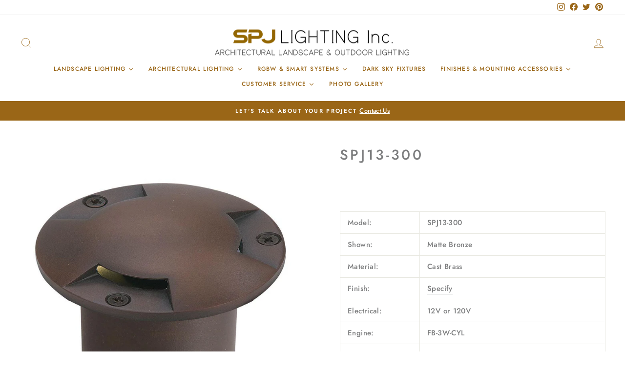

--- FILE ---
content_type: text/html; charset=utf-8
request_url: https://www.spjlighting.com/products/spj13-300
body_size: 33099
content:
<!doctype html>
<html class="no-js" lang="en" dir="ltr">
<head>
  







      

      



   <link rel="amphtml" href="https://www.spjlighting.com/a/s/products/spj13-300">



  <meta charset="utf-8">
  <meta http-equiv="X-UA-Compatible" content="IE=edge,chrome=1">
  <meta name="viewport" content="width=device-width,initial-scale=1">
  <meta name="theme-color" content="#9a6617">
  <link rel="canonical" href="https://www.spjlighting.com/products/spj13-300">
  <link rel="preconnect" href="https://cdn.shopify.com" crossorigin>
  <link rel="preconnect" href="https://fonts.shopifycdn.com" crossorigin>
  <link rel="dns-prefetch" href="https://productreviews.shopifycdn.com">
  <link rel="dns-prefetch" href="https://ajax.googleapis.com">
  <link rel="dns-prefetch" href="https://maps.googleapis.com">
  <link rel="dns-prefetch" href="https://maps.gstatic.com"><link rel="shortcut icon" href="//www.spjlighting.com/cdn/shop/files/SPJ-square-profile-favicon_c26ac402-e25b-4781-8a46-afed46d47577_32x32.jpg?v=1678154437" type="image/png" /><title>SPJ13-300 | SPJ Lighting
&ndash; SPJ Lighting Inc.
</title>
<meta name="description" content="Model: SPJ13-300 Shown: Matte Bronze Material: Cast Brass Finish: Specify Electrical: 12V or 120V Engine: FB-3W-CYL Lumens: 300 Color Temp: 2700K Mounting: In-Ground LED: COB 90+ CRI Key Spec: Clear tempered refractor lens w/ gasket Concrete Pour SleeveModel:  SPJ13-100S specification Resources: Specification Sheet (do"><meta property="og:site_name" content="SPJ Lighting Inc.">
  <meta property="og:url" content="https://www.spjlighting.com/products/spj13-300">
  <meta property="og:title" content="SPJ13-300">
  <meta property="og:type" content="product">
  <meta property="og:description" content="Model: SPJ13-300 Shown: Matte Bronze Material: Cast Brass Finish: Specify Electrical: 12V or 120V Engine: FB-3W-CYL Lumens: 300 Color Temp: 2700K Mounting: In-Ground LED: COB 90+ CRI Key Spec: Clear tempered refractor lens w/ gasket Concrete Pour SleeveModel:  SPJ13-100S specification Resources: Specification Sheet (do"><meta property="og:image" content="http://www.spjlighting.com/cdn/shop/products/SPJ13-300_4066dbae-00b1-4cc3-a10f-96dacf1f2513.jpg?v=1631581685">
    <meta property="og:image:secure_url" content="https://www.spjlighting.com/cdn/shop/products/SPJ13-300_4066dbae-00b1-4cc3-a10f-96dacf1f2513.jpg?v=1631581685">
    <meta property="og:image:width" content="1000">
    <meta property="og:image:height" content="1000"><meta name="twitter:site" content="@LightingSpj">
  <meta name="twitter:card" content="summary_large_image">
  <meta name="twitter:title" content="SPJ13-300">
  <meta name="twitter:description" content="Model: SPJ13-300 Shown: Matte Bronze Material: Cast Brass Finish: Specify Electrical: 12V or 120V Engine: FB-3W-CYL Lumens: 300 Color Temp: 2700K Mounting: In-Ground LED: COB 90+ CRI Key Spec: Clear tempered refractor lens w/ gasket Concrete Pour SleeveModel:  SPJ13-100S specification Resources: Specification Sheet (do">
<style data-shopify>@font-face {
  font-family: Jost;
  font-weight: 500;
  font-style: normal;
  font-display: swap;
  src: url("//www.spjlighting.com/cdn/fonts/jost/jost_n5.7c8497861ffd15f4e1284cd221f14658b0e95d61.woff2") format("woff2"),
       url("//www.spjlighting.com/cdn/fonts/jost/jost_n5.fb6a06896db583cc2df5ba1b30d9c04383119dd9.woff") format("woff");
}

  @font-face {
  font-family: Jost;
  font-weight: 500;
  font-style: normal;
  font-display: swap;
  src: url("//www.spjlighting.com/cdn/fonts/jost/jost_n5.7c8497861ffd15f4e1284cd221f14658b0e95d61.woff2") format("woff2"),
       url("//www.spjlighting.com/cdn/fonts/jost/jost_n5.fb6a06896db583cc2df5ba1b30d9c04383119dd9.woff") format("woff");
}


  @font-face {
  font-family: Jost;
  font-weight: 600;
  font-style: normal;
  font-display: swap;
  src: url("//www.spjlighting.com/cdn/fonts/jost/jost_n6.ec1178db7a7515114a2d84e3dd680832b7af8b99.woff2") format("woff2"),
       url("//www.spjlighting.com/cdn/fonts/jost/jost_n6.b1178bb6bdd3979fef38e103a3816f6980aeaff9.woff") format("woff");
}

  @font-face {
  font-family: Jost;
  font-weight: 500;
  font-style: italic;
  font-display: swap;
  src: url("//www.spjlighting.com/cdn/fonts/jost/jost_i5.a6c7dbde35f2b89f8461eacda9350127566e5d51.woff2") format("woff2"),
       url("//www.spjlighting.com/cdn/fonts/jost/jost_i5.2b58baee736487eede6bcdb523ca85eea2418357.woff") format("woff");
}

  @font-face {
  font-family: Jost;
  font-weight: 600;
  font-style: italic;
  font-display: swap;
  src: url("//www.spjlighting.com/cdn/fonts/jost/jost_i6.9af7e5f39e3a108c08f24047a4276332d9d7b85e.woff2") format("woff2"),
       url("//www.spjlighting.com/cdn/fonts/jost/jost_i6.2bf310262638f998ed206777ce0b9a3b98b6fe92.woff") format("woff");
}

</style><link href="//www.spjlighting.com/cdn/shop/t/26/assets/theme.css?v=130877713740660995611742416966" rel="stylesheet" type="text/css" media="all" />
<style data-shopify>:root {
    --typeHeaderPrimary: Jost;
    --typeHeaderFallback: sans-serif;
    --typeHeaderSize: 34px;
    --typeHeaderWeight: 500;
    --typeHeaderLineHeight: 1.1;
    --typeHeaderSpacing: 0.15em;

    --typeBasePrimary:Jost;
    --typeBaseFallback:sans-serif;
    --typeBaseSize: 15px;
    --typeBaseWeight: 500;
    --typeBaseSpacing: 0.025em;
    --typeBaseLineHeight: 1.6;

    --typeCollectionTitle: 18px;

    --iconWeight: 2px;
    --iconLinecaps: miter;

    
      --buttonRadius: 0px;
    

    --colorGridOverlayOpacity: 0.1;
  }

  .placeholder-content {
    background-image: linear-gradient(100deg, #ffffff 40%, #f7f7f7 63%, #ffffff 79%);
  }</style><script>
    document.documentElement.className = document.documentElement.className.replace('no-js', 'js');

    window.theme = window.theme || {};
    theme.routes = {
      home: "/",
      cart: "/cart.js",
      cartPage: "/cart",
      cartAdd: "/cart/add.js",
      cartChange: "/cart/change.js",
      search: "/search",
      predictive_url: "/search/suggest"
    };
    theme.strings = {
      soldOut: "Sold Out",
      unavailable: "Unavailable",
      inStockLabel: "In stock, ready to ship",
      oneStockLabel: "Low stock - [count] item left",
      otherStockLabel: "Low stock - [count] items left",
      willNotShipUntil: "Ready to ship [date]",
      willBeInStockAfter: "Back in stock [date]",
      waitingForStock: "Inventory on the way",
      savePrice: "Save [saved_amount]",
      cartEmpty: "Your cart is currently empty.",
      cartTermsConfirmation: "You must agree with the terms and conditions of sales to check out",
      searchCollections: "Collections:",
      searchPages: "Pages:",
      searchArticles: "Articles:",
      productFrom: "from ",
      maxQuantity: "You can only have [quantity] of [title] in your cart."
    };
    theme.settings = {
      cartType: "page",
      isCustomerTemplate: false,
      moneyFormat: "\u003cspan class=hidden\u003e${{ amount }}\u003c\/span\u003e",
      saveType: "dollar",
      productImageSize: "natural",
      productImageCover: false,
      predictiveSearch: true,
      predictiveSearchType: "product,article,page,collection",
      predictiveSearchVendor: false,
      predictiveSearchPrice: false,
      quickView: false,
      themeName: 'Impulse',
      themeVersion: "7.2.0"
    };
  </script>

  <script>window.performance && window.performance.mark && window.performance.mark('shopify.content_for_header.start');</script><meta id="shopify-digital-wallet" name="shopify-digital-wallet" content="/5975257/digital_wallets/dialog">
<link rel="alternate" type="application/json+oembed" href="https://www.spjlighting.com/products/spj13-300.oembed">
<script async="async" src="/checkouts/internal/preloads.js?locale=en-US"></script>
<script id="shopify-features" type="application/json">{"accessToken":"a406bddcfd74f4d09cf82149054a449e","betas":["rich-media-storefront-analytics"],"domain":"www.spjlighting.com","predictiveSearch":true,"shopId":5975257,"locale":"en"}</script>
<script>var Shopify = Shopify || {};
Shopify.shop = "spjlighting-2.myshopify.com";
Shopify.locale = "en";
Shopify.currency = {"active":"USD","rate":"1.0"};
Shopify.country = "US";
Shopify.theme = {"name":"SPJ 2025 Impulse 7.2.0 Updated","id":178010456373,"schema_name":"Impulse","schema_version":"7.2.0","theme_store_id":857,"role":"main"};
Shopify.theme.handle = "null";
Shopify.theme.style = {"id":null,"handle":null};
Shopify.cdnHost = "www.spjlighting.com/cdn";
Shopify.routes = Shopify.routes || {};
Shopify.routes.root = "/";</script>
<script type="module">!function(o){(o.Shopify=o.Shopify||{}).modules=!0}(window);</script>
<script>!function(o){function n(){var o=[];function n(){o.push(Array.prototype.slice.apply(arguments))}return n.q=o,n}var t=o.Shopify=o.Shopify||{};t.loadFeatures=n(),t.autoloadFeatures=n()}(window);</script>
<script id="shop-js-analytics" type="application/json">{"pageType":"product"}</script>
<script defer="defer" async type="module" src="//www.spjlighting.com/cdn/shopifycloud/shop-js/modules/v2/client.init-shop-cart-sync_C5BV16lS.en.esm.js"></script>
<script defer="defer" async type="module" src="//www.spjlighting.com/cdn/shopifycloud/shop-js/modules/v2/chunk.common_CygWptCX.esm.js"></script>
<script type="module">
  await import("//www.spjlighting.com/cdn/shopifycloud/shop-js/modules/v2/client.init-shop-cart-sync_C5BV16lS.en.esm.js");
await import("//www.spjlighting.com/cdn/shopifycloud/shop-js/modules/v2/chunk.common_CygWptCX.esm.js");

  window.Shopify.SignInWithShop?.initShopCartSync?.({"fedCMEnabled":true,"windoidEnabled":true});

</script>
<script>(function() {
  var isLoaded = false;
  function asyncLoad() {
    if (isLoaded) return;
    isLoaded = true;
    var urls = ["https:\/\/bannerfy.saccodigital.com\/external\/bannerfy.js?shop=spjlighting-2.myshopify.com","https:\/\/seo.apps.avada.io\/avada-seo-installed.js?shop=spjlighting-2.myshopify.com","https:\/\/inffuse.eventscalendar.co\/plugins\/shopify\/loader.js?app=calendar\u0026shop=spjlighting-2.myshopify.com\u0026shop=spjlighting-2.myshopify.com","https:\/\/cdn.shopify.com\/s\/files\/1\/0597\/5257\/t\/17\/assets\/globo.formbuilder.init.js?v=1646880989\u0026shop=spjlighting-2.myshopify.com"];
    for (var i = 0; i < urls.length; i++) {
      var s = document.createElement('script');
      s.type = 'text/javascript';
      s.async = true;
      s.src = urls[i];
      var x = document.getElementsByTagName('script')[0];
      x.parentNode.insertBefore(s, x);
    }
  };
  if(window.attachEvent) {
    window.attachEvent('onload', asyncLoad);
  } else {
    window.addEventListener('load', asyncLoad, false);
  }
})();</script>
<script id="__st">var __st={"a":5975257,"offset":-18000,"reqid":"632529dc-25dd-4ec7-8c54-a17e31f8c5c6-1768663201","pageurl":"www.spjlighting.com\/products\/spj13-300","u":"9fa09c5f15c5","p":"product","rtyp":"product","rid":371744983};</script>
<script>window.ShopifyPaypalV4VisibilityTracking = true;</script>
<script id="captcha-bootstrap">!function(){'use strict';const t='contact',e='account',n='new_comment',o=[[t,t],['blogs',n],['comments',n],[t,'customer']],c=[[e,'customer_login'],[e,'guest_login'],[e,'recover_customer_password'],[e,'create_customer']],r=t=>t.map((([t,e])=>`form[action*='/${t}']:not([data-nocaptcha='true']) input[name='form_type'][value='${e}']`)).join(','),a=t=>()=>t?[...document.querySelectorAll(t)].map((t=>t.form)):[];function s(){const t=[...o],e=r(t);return a(e)}const i='password',u='form_key',d=['recaptcha-v3-token','g-recaptcha-response','h-captcha-response',i],f=()=>{try{return window.sessionStorage}catch{return}},m='__shopify_v',_=t=>t.elements[u];function p(t,e,n=!1){try{const o=window.sessionStorage,c=JSON.parse(o.getItem(e)),{data:r}=function(t){const{data:e,action:n}=t;return t[m]||n?{data:e,action:n}:{data:t,action:n}}(c);for(const[e,n]of Object.entries(r))t.elements[e]&&(t.elements[e].value=n);n&&o.removeItem(e)}catch(o){console.error('form repopulation failed',{error:o})}}const l='form_type',E='cptcha';function T(t){t.dataset[E]=!0}const w=window,h=w.document,L='Shopify',v='ce_forms',y='captcha';let A=!1;((t,e)=>{const n=(g='f06e6c50-85a8-45c8-87d0-21a2b65856fe',I='https://cdn.shopify.com/shopifycloud/storefront-forms-hcaptcha/ce_storefront_forms_captcha_hcaptcha.v1.5.2.iife.js',D={infoText:'Protected by hCaptcha',privacyText:'Privacy',termsText:'Terms'},(t,e,n)=>{const o=w[L][v],c=o.bindForm;if(c)return c(t,g,e,D).then(n);var r;o.q.push([[t,g,e,D],n]),r=I,A||(h.body.append(Object.assign(h.createElement('script'),{id:'captcha-provider',async:!0,src:r})),A=!0)});var g,I,D;w[L]=w[L]||{},w[L][v]=w[L][v]||{},w[L][v].q=[],w[L][y]=w[L][y]||{},w[L][y].protect=function(t,e){n(t,void 0,e),T(t)},Object.freeze(w[L][y]),function(t,e,n,w,h,L){const[v,y,A,g]=function(t,e,n){const i=e?o:[],u=t?c:[],d=[...i,...u],f=r(d),m=r(i),_=r(d.filter((([t,e])=>n.includes(e))));return[a(f),a(m),a(_),s()]}(w,h,L),I=t=>{const e=t.target;return e instanceof HTMLFormElement?e:e&&e.form},D=t=>v().includes(t);t.addEventListener('submit',(t=>{const e=I(t);if(!e)return;const n=D(e)&&!e.dataset.hcaptchaBound&&!e.dataset.recaptchaBound,o=_(e),c=g().includes(e)&&(!o||!o.value);(n||c)&&t.preventDefault(),c&&!n&&(function(t){try{if(!f())return;!function(t){const e=f();if(!e)return;const n=_(t);if(!n)return;const o=n.value;o&&e.removeItem(o)}(t);const e=Array.from(Array(32),(()=>Math.random().toString(36)[2])).join('');!function(t,e){_(t)||t.append(Object.assign(document.createElement('input'),{type:'hidden',name:u})),t.elements[u].value=e}(t,e),function(t,e){const n=f();if(!n)return;const o=[...t.querySelectorAll(`input[type='${i}']`)].map((({name:t})=>t)),c=[...d,...o],r={};for(const[a,s]of new FormData(t).entries())c.includes(a)||(r[a]=s);n.setItem(e,JSON.stringify({[m]:1,action:t.action,data:r}))}(t,e)}catch(e){console.error('failed to persist form',e)}}(e),e.submit())}));const S=(t,e)=>{t&&!t.dataset[E]&&(n(t,e.some((e=>e===t))),T(t))};for(const o of['focusin','change'])t.addEventListener(o,(t=>{const e=I(t);D(e)&&S(e,y())}));const B=e.get('form_key'),M=e.get(l),P=B&&M;t.addEventListener('DOMContentLoaded',(()=>{const t=y();if(P)for(const e of t)e.elements[l].value===M&&p(e,B);[...new Set([...A(),...v().filter((t=>'true'===t.dataset.shopifyCaptcha))])].forEach((e=>S(e,t)))}))}(h,new URLSearchParams(w.location.search),n,t,e,['guest_login'])})(!0,!0)}();</script>
<script integrity="sha256-4kQ18oKyAcykRKYeNunJcIwy7WH5gtpwJnB7kiuLZ1E=" data-source-attribution="shopify.loadfeatures" defer="defer" src="//www.spjlighting.com/cdn/shopifycloud/storefront/assets/storefront/load_feature-a0a9edcb.js" crossorigin="anonymous"></script>
<script data-source-attribution="shopify.dynamic_checkout.dynamic.init">var Shopify=Shopify||{};Shopify.PaymentButton=Shopify.PaymentButton||{isStorefrontPortableWallets:!0,init:function(){window.Shopify.PaymentButton.init=function(){};var t=document.createElement("script");t.src="https://www.spjlighting.com/cdn/shopifycloud/portable-wallets/latest/portable-wallets.en.js",t.type="module",document.head.appendChild(t)}};
</script>
<script data-source-attribution="shopify.dynamic_checkout.buyer_consent">
  function portableWalletsHideBuyerConsent(e){var t=document.getElementById("shopify-buyer-consent"),n=document.getElementById("shopify-subscription-policy-button");t&&n&&(t.classList.add("hidden"),t.setAttribute("aria-hidden","true"),n.removeEventListener("click",e))}function portableWalletsShowBuyerConsent(e){var t=document.getElementById("shopify-buyer-consent"),n=document.getElementById("shopify-subscription-policy-button");t&&n&&(t.classList.remove("hidden"),t.removeAttribute("aria-hidden"),n.addEventListener("click",e))}window.Shopify?.PaymentButton&&(window.Shopify.PaymentButton.hideBuyerConsent=portableWalletsHideBuyerConsent,window.Shopify.PaymentButton.showBuyerConsent=portableWalletsShowBuyerConsent);
</script>
<script data-source-attribution="shopify.dynamic_checkout.cart.bootstrap">document.addEventListener("DOMContentLoaded",(function(){function t(){return document.querySelector("shopify-accelerated-checkout-cart, shopify-accelerated-checkout")}if(t())Shopify.PaymentButton.init();else{new MutationObserver((function(e,n){t()&&(Shopify.PaymentButton.init(),n.disconnect())})).observe(document.body,{childList:!0,subtree:!0})}}));
</script>

<script>window.performance && window.performance.mark && window.performance.mark('shopify.content_for_header.end');</script>

  <script src="//www.spjlighting.com/cdn/shop/t/26/assets/vendor-scripts-v11.js" defer="defer"></script><script src="//www.spjlighting.com/cdn/shop/t/26/assets/theme.js?v=95933296080004794351742415712" defer="defer"></script>

  






  <!-- BEGIN app block: shopify://apps/xo-gallery/blocks/xo-gallery-seo/e61dfbaa-1a75-4e4e-bffc-324f17325251 --><!-- XO Gallery SEO -->

<!-- End: XO Gallery SEO -->


<!-- END app block --><!-- BEGIN app block: shopify://apps/instafeed/blocks/head-block/c447db20-095d-4a10-9725-b5977662c9d5 --><link rel="preconnect" href="https://cdn.nfcube.com/">
<link rel="preconnect" href="https://scontent.cdninstagram.com/">


  <script>
    document.addEventListener('DOMContentLoaded', function () {
      let instafeedScript = document.createElement('script');

      
        instafeedScript.src = 'https://storage.nfcube.com/instafeed-140f9ac019a96bfca8df0fa5487c37cd.js';
      

      document.body.appendChild(instafeedScript);
    });
  </script>





<!-- END app block --><link href="https://monorail-edge.shopifysvc.com" rel="dns-prefetch">
<script>(function(){if ("sendBeacon" in navigator && "performance" in window) {try {var session_token_from_headers = performance.getEntriesByType('navigation')[0].serverTiming.find(x => x.name == '_s').description;} catch {var session_token_from_headers = undefined;}var session_cookie_matches = document.cookie.match(/_shopify_s=([^;]*)/);var session_token_from_cookie = session_cookie_matches && session_cookie_matches.length === 2 ? session_cookie_matches[1] : "";var session_token = session_token_from_headers || session_token_from_cookie || "";function handle_abandonment_event(e) {var entries = performance.getEntries().filter(function(entry) {return /monorail-edge.shopifysvc.com/.test(entry.name);});if (!window.abandonment_tracked && entries.length === 0) {window.abandonment_tracked = true;var currentMs = Date.now();var navigation_start = performance.timing.navigationStart;var payload = {shop_id: 5975257,url: window.location.href,navigation_start,duration: currentMs - navigation_start,session_token,page_type: "product"};window.navigator.sendBeacon("https://monorail-edge.shopifysvc.com/v1/produce", JSON.stringify({schema_id: "online_store_buyer_site_abandonment/1.1",payload: payload,metadata: {event_created_at_ms: currentMs,event_sent_at_ms: currentMs}}));}}window.addEventListener('pagehide', handle_abandonment_event);}}());</script>
<script id="web-pixels-manager-setup">(function e(e,d,r,n,o){if(void 0===o&&(o={}),!Boolean(null===(a=null===(i=window.Shopify)||void 0===i?void 0:i.analytics)||void 0===a?void 0:a.replayQueue)){var i,a;window.Shopify=window.Shopify||{};var t=window.Shopify;t.analytics=t.analytics||{};var s=t.analytics;s.replayQueue=[],s.publish=function(e,d,r){return s.replayQueue.push([e,d,r]),!0};try{self.performance.mark("wpm:start")}catch(e){}var l=function(){var e={modern:/Edge?\/(1{2}[4-9]|1[2-9]\d|[2-9]\d{2}|\d{4,})\.\d+(\.\d+|)|Firefox\/(1{2}[4-9]|1[2-9]\d|[2-9]\d{2}|\d{4,})\.\d+(\.\d+|)|Chrom(ium|e)\/(9{2}|\d{3,})\.\d+(\.\d+|)|(Maci|X1{2}).+ Version\/(15\.\d+|(1[6-9]|[2-9]\d|\d{3,})\.\d+)([,.]\d+|)( \(\w+\)|)( Mobile\/\w+|) Safari\/|Chrome.+OPR\/(9{2}|\d{3,})\.\d+\.\d+|(CPU[ +]OS|iPhone[ +]OS|CPU[ +]iPhone|CPU IPhone OS|CPU iPad OS)[ +]+(15[._]\d+|(1[6-9]|[2-9]\d|\d{3,})[._]\d+)([._]\d+|)|Android:?[ /-](13[3-9]|1[4-9]\d|[2-9]\d{2}|\d{4,})(\.\d+|)(\.\d+|)|Android.+Firefox\/(13[5-9]|1[4-9]\d|[2-9]\d{2}|\d{4,})\.\d+(\.\d+|)|Android.+Chrom(ium|e)\/(13[3-9]|1[4-9]\d|[2-9]\d{2}|\d{4,})\.\d+(\.\d+|)|SamsungBrowser\/([2-9]\d|\d{3,})\.\d+/,legacy:/Edge?\/(1[6-9]|[2-9]\d|\d{3,})\.\d+(\.\d+|)|Firefox\/(5[4-9]|[6-9]\d|\d{3,})\.\d+(\.\d+|)|Chrom(ium|e)\/(5[1-9]|[6-9]\d|\d{3,})\.\d+(\.\d+|)([\d.]+$|.*Safari\/(?![\d.]+ Edge\/[\d.]+$))|(Maci|X1{2}).+ Version\/(10\.\d+|(1[1-9]|[2-9]\d|\d{3,})\.\d+)([,.]\d+|)( \(\w+\)|)( Mobile\/\w+|) Safari\/|Chrome.+OPR\/(3[89]|[4-9]\d|\d{3,})\.\d+\.\d+|(CPU[ +]OS|iPhone[ +]OS|CPU[ +]iPhone|CPU IPhone OS|CPU iPad OS)[ +]+(10[._]\d+|(1[1-9]|[2-9]\d|\d{3,})[._]\d+)([._]\d+|)|Android:?[ /-](13[3-9]|1[4-9]\d|[2-9]\d{2}|\d{4,})(\.\d+|)(\.\d+|)|Mobile Safari.+OPR\/([89]\d|\d{3,})\.\d+\.\d+|Android.+Firefox\/(13[5-9]|1[4-9]\d|[2-9]\d{2}|\d{4,})\.\d+(\.\d+|)|Android.+Chrom(ium|e)\/(13[3-9]|1[4-9]\d|[2-9]\d{2}|\d{4,})\.\d+(\.\d+|)|Android.+(UC? ?Browser|UCWEB|U3)[ /]?(15\.([5-9]|\d{2,})|(1[6-9]|[2-9]\d|\d{3,})\.\d+)\.\d+|SamsungBrowser\/(5\.\d+|([6-9]|\d{2,})\.\d+)|Android.+MQ{2}Browser\/(14(\.(9|\d{2,})|)|(1[5-9]|[2-9]\d|\d{3,})(\.\d+|))(\.\d+|)|K[Aa][Ii]OS\/(3\.\d+|([4-9]|\d{2,})\.\d+)(\.\d+|)/},d=e.modern,r=e.legacy,n=navigator.userAgent;return n.match(d)?"modern":n.match(r)?"legacy":"unknown"}(),u="modern"===l?"modern":"legacy",c=(null!=n?n:{modern:"",legacy:""})[u],f=function(e){return[e.baseUrl,"/wpm","/b",e.hashVersion,"modern"===e.buildTarget?"m":"l",".js"].join("")}({baseUrl:d,hashVersion:r,buildTarget:u}),m=function(e){var d=e.version,r=e.bundleTarget,n=e.surface,o=e.pageUrl,i=e.monorailEndpoint;return{emit:function(e){var a=e.status,t=e.errorMsg,s=(new Date).getTime(),l=JSON.stringify({metadata:{event_sent_at_ms:s},events:[{schema_id:"web_pixels_manager_load/3.1",payload:{version:d,bundle_target:r,page_url:o,status:a,surface:n,error_msg:t},metadata:{event_created_at_ms:s}}]});if(!i)return console&&console.warn&&console.warn("[Web Pixels Manager] No Monorail endpoint provided, skipping logging."),!1;try{return self.navigator.sendBeacon.bind(self.navigator)(i,l)}catch(e){}var u=new XMLHttpRequest;try{return u.open("POST",i,!0),u.setRequestHeader("Content-Type","text/plain"),u.send(l),!0}catch(e){return console&&console.warn&&console.warn("[Web Pixels Manager] Got an unhandled error while logging to Monorail."),!1}}}}({version:r,bundleTarget:l,surface:e.surface,pageUrl:self.location.href,monorailEndpoint:e.monorailEndpoint});try{o.browserTarget=l,function(e){var d=e.src,r=e.async,n=void 0===r||r,o=e.onload,i=e.onerror,a=e.sri,t=e.scriptDataAttributes,s=void 0===t?{}:t,l=document.createElement("script"),u=document.querySelector("head"),c=document.querySelector("body");if(l.async=n,l.src=d,a&&(l.integrity=a,l.crossOrigin="anonymous"),s)for(var f in s)if(Object.prototype.hasOwnProperty.call(s,f))try{l.dataset[f]=s[f]}catch(e){}if(o&&l.addEventListener("load",o),i&&l.addEventListener("error",i),u)u.appendChild(l);else{if(!c)throw new Error("Did not find a head or body element to append the script");c.appendChild(l)}}({src:f,async:!0,onload:function(){if(!function(){var e,d;return Boolean(null===(d=null===(e=window.Shopify)||void 0===e?void 0:e.analytics)||void 0===d?void 0:d.initialized)}()){var d=window.webPixelsManager.init(e)||void 0;if(d){var r=window.Shopify.analytics;r.replayQueue.forEach((function(e){var r=e[0],n=e[1],o=e[2];d.publishCustomEvent(r,n,o)})),r.replayQueue=[],r.publish=d.publishCustomEvent,r.visitor=d.visitor,r.initialized=!0}}},onerror:function(){return m.emit({status:"failed",errorMsg:"".concat(f," has failed to load")})},sri:function(e){var d=/^sha384-[A-Za-z0-9+/=]+$/;return"string"==typeof e&&d.test(e)}(c)?c:"",scriptDataAttributes:o}),m.emit({status:"loading"})}catch(e){m.emit({status:"failed",errorMsg:(null==e?void 0:e.message)||"Unknown error"})}}})({shopId: 5975257,storefrontBaseUrl: "https://www.spjlighting.com",extensionsBaseUrl: "https://extensions.shopifycdn.com/cdn/shopifycloud/web-pixels-manager",monorailEndpoint: "https://monorail-edge.shopifysvc.com/unstable/produce_batch",surface: "storefront-renderer",enabledBetaFlags: ["2dca8a86"],webPixelsConfigList: [{"id":"382533941","configuration":"{\"pixel_id\":\"3395419607415655\",\"pixel_type\":\"facebook_pixel\",\"metaapp_system_user_token\":\"-\"}","eventPayloadVersion":"v1","runtimeContext":"OPEN","scriptVersion":"ca16bc87fe92b6042fbaa3acc2fbdaa6","type":"APP","apiClientId":2329312,"privacyPurposes":["ANALYTICS","MARKETING","SALE_OF_DATA"],"dataSharingAdjustments":{"protectedCustomerApprovalScopes":["read_customer_address","read_customer_email","read_customer_name","read_customer_personal_data","read_customer_phone"]}},{"id":"133398837","eventPayloadVersion":"v1","runtimeContext":"LAX","scriptVersion":"1","type":"CUSTOM","privacyPurposes":["MARKETING"],"name":"Meta pixel (migrated)"},{"id":"144277813","eventPayloadVersion":"v1","runtimeContext":"LAX","scriptVersion":"1","type":"CUSTOM","privacyPurposes":["ANALYTICS"],"name":"Google Analytics tag (migrated)"},{"id":"shopify-app-pixel","configuration":"{}","eventPayloadVersion":"v1","runtimeContext":"STRICT","scriptVersion":"0450","apiClientId":"shopify-pixel","type":"APP","privacyPurposes":["ANALYTICS","MARKETING"]},{"id":"shopify-custom-pixel","eventPayloadVersion":"v1","runtimeContext":"LAX","scriptVersion":"0450","apiClientId":"shopify-pixel","type":"CUSTOM","privacyPurposes":["ANALYTICS","MARKETING"]}],isMerchantRequest: false,initData: {"shop":{"name":"SPJ Lighting Inc.","paymentSettings":{"currencyCode":"USD"},"myshopifyDomain":"spjlighting-2.myshopify.com","countryCode":"US","storefrontUrl":"https:\/\/www.spjlighting.com"},"customer":null,"cart":null,"checkout":null,"productVariants":[{"price":{"amount":0.0,"currencyCode":"USD"},"product":{"title":"SPJ13-300","vendor":"marker","id":"371744983","untranslatedTitle":"SPJ13-300","url":"\/products\/spj13-300","type":"accent"},"id":"872569099","image":{"src":"\/\/www.spjlighting.com\/cdn\/shop\/products\/SPJ13-300_4066dbae-00b1-4cc3-a10f-96dacf1f2513.jpg?v=1631581685"},"sku":"SPJ13-300","title":"Default Title","untranslatedTitle":"Default Title"}],"purchasingCompany":null},},"https://www.spjlighting.com/cdn","fcfee988w5aeb613cpc8e4bc33m6693e112",{"modern":"","legacy":""},{"shopId":"5975257","storefrontBaseUrl":"https:\/\/www.spjlighting.com","extensionBaseUrl":"https:\/\/extensions.shopifycdn.com\/cdn\/shopifycloud\/web-pixels-manager","surface":"storefront-renderer","enabledBetaFlags":"[\"2dca8a86\"]","isMerchantRequest":"false","hashVersion":"fcfee988w5aeb613cpc8e4bc33m6693e112","publish":"custom","events":"[[\"page_viewed\",{}],[\"product_viewed\",{\"productVariant\":{\"price\":{\"amount\":0.0,\"currencyCode\":\"USD\"},\"product\":{\"title\":\"SPJ13-300\",\"vendor\":\"marker\",\"id\":\"371744983\",\"untranslatedTitle\":\"SPJ13-300\",\"url\":\"\/products\/spj13-300\",\"type\":\"accent\"},\"id\":\"872569099\",\"image\":{\"src\":\"\/\/www.spjlighting.com\/cdn\/shop\/products\/SPJ13-300_4066dbae-00b1-4cc3-a10f-96dacf1f2513.jpg?v=1631581685\"},\"sku\":\"SPJ13-300\",\"title\":\"Default Title\",\"untranslatedTitle\":\"Default Title\"}}]]"});</script><script>
  window.ShopifyAnalytics = window.ShopifyAnalytics || {};
  window.ShopifyAnalytics.meta = window.ShopifyAnalytics.meta || {};
  window.ShopifyAnalytics.meta.currency = 'USD';
  var meta = {"product":{"id":371744983,"gid":"gid:\/\/shopify\/Product\/371744983","vendor":"marker","type":"accent","handle":"spj13-300","variants":[{"id":872569099,"price":0,"name":"SPJ13-300","public_title":null,"sku":"SPJ13-300"}],"remote":false},"page":{"pageType":"product","resourceType":"product","resourceId":371744983,"requestId":"632529dc-25dd-4ec7-8c54-a17e31f8c5c6-1768663201"}};
  for (var attr in meta) {
    window.ShopifyAnalytics.meta[attr] = meta[attr];
  }
</script>
<script class="analytics">
  (function () {
    var customDocumentWrite = function(content) {
      var jquery = null;

      if (window.jQuery) {
        jquery = window.jQuery;
      } else if (window.Checkout && window.Checkout.$) {
        jquery = window.Checkout.$;
      }

      if (jquery) {
        jquery('body').append(content);
      }
    };

    var hasLoggedConversion = function(token) {
      if (token) {
        return document.cookie.indexOf('loggedConversion=' + token) !== -1;
      }
      return false;
    }

    var setCookieIfConversion = function(token) {
      if (token) {
        var twoMonthsFromNow = new Date(Date.now());
        twoMonthsFromNow.setMonth(twoMonthsFromNow.getMonth() + 2);

        document.cookie = 'loggedConversion=' + token + '; expires=' + twoMonthsFromNow;
      }
    }

    var trekkie = window.ShopifyAnalytics.lib = window.trekkie = window.trekkie || [];
    if (trekkie.integrations) {
      return;
    }
    trekkie.methods = [
      'identify',
      'page',
      'ready',
      'track',
      'trackForm',
      'trackLink'
    ];
    trekkie.factory = function(method) {
      return function() {
        var args = Array.prototype.slice.call(arguments);
        args.unshift(method);
        trekkie.push(args);
        return trekkie;
      };
    };
    for (var i = 0; i < trekkie.methods.length; i++) {
      var key = trekkie.methods[i];
      trekkie[key] = trekkie.factory(key);
    }
    trekkie.load = function(config) {
      trekkie.config = config || {};
      trekkie.config.initialDocumentCookie = document.cookie;
      var first = document.getElementsByTagName('script')[0];
      var script = document.createElement('script');
      script.type = 'text/javascript';
      script.onerror = function(e) {
        var scriptFallback = document.createElement('script');
        scriptFallback.type = 'text/javascript';
        scriptFallback.onerror = function(error) {
                var Monorail = {
      produce: function produce(monorailDomain, schemaId, payload) {
        var currentMs = new Date().getTime();
        var event = {
          schema_id: schemaId,
          payload: payload,
          metadata: {
            event_created_at_ms: currentMs,
            event_sent_at_ms: currentMs
          }
        };
        return Monorail.sendRequest("https://" + monorailDomain + "/v1/produce", JSON.stringify(event));
      },
      sendRequest: function sendRequest(endpointUrl, payload) {
        // Try the sendBeacon API
        if (window && window.navigator && typeof window.navigator.sendBeacon === 'function' && typeof window.Blob === 'function' && !Monorail.isIos12()) {
          var blobData = new window.Blob([payload], {
            type: 'text/plain'
          });

          if (window.navigator.sendBeacon(endpointUrl, blobData)) {
            return true;
          } // sendBeacon was not successful

        } // XHR beacon

        var xhr = new XMLHttpRequest();

        try {
          xhr.open('POST', endpointUrl);
          xhr.setRequestHeader('Content-Type', 'text/plain');
          xhr.send(payload);
        } catch (e) {
          console.log(e);
        }

        return false;
      },
      isIos12: function isIos12() {
        return window.navigator.userAgent.lastIndexOf('iPhone; CPU iPhone OS 12_') !== -1 || window.navigator.userAgent.lastIndexOf('iPad; CPU OS 12_') !== -1;
      }
    };
    Monorail.produce('monorail-edge.shopifysvc.com',
      'trekkie_storefront_load_errors/1.1',
      {shop_id: 5975257,
      theme_id: 178010456373,
      app_name: "storefront",
      context_url: window.location.href,
      source_url: "//www.spjlighting.com/cdn/s/trekkie.storefront.cd680fe47e6c39ca5d5df5f0a32d569bc48c0f27.min.js"});

        };
        scriptFallback.async = true;
        scriptFallback.src = '//www.spjlighting.com/cdn/s/trekkie.storefront.cd680fe47e6c39ca5d5df5f0a32d569bc48c0f27.min.js';
        first.parentNode.insertBefore(scriptFallback, first);
      };
      script.async = true;
      script.src = '//www.spjlighting.com/cdn/s/trekkie.storefront.cd680fe47e6c39ca5d5df5f0a32d569bc48c0f27.min.js';
      first.parentNode.insertBefore(script, first);
    };
    trekkie.load(
      {"Trekkie":{"appName":"storefront","development":false,"defaultAttributes":{"shopId":5975257,"isMerchantRequest":null,"themeId":178010456373,"themeCityHash":"12970848729928943477","contentLanguage":"en","currency":"USD","eventMetadataId":"8d02e982-c3ae-4004-bbb5-91b06fde48d0"},"isServerSideCookieWritingEnabled":true,"monorailRegion":"shop_domain","enabledBetaFlags":["65f19447"]},"Session Attribution":{},"S2S":{"facebookCapiEnabled":true,"source":"trekkie-storefront-renderer","apiClientId":580111}}
    );

    var loaded = false;
    trekkie.ready(function() {
      if (loaded) return;
      loaded = true;

      window.ShopifyAnalytics.lib = window.trekkie;

      var originalDocumentWrite = document.write;
      document.write = customDocumentWrite;
      try { window.ShopifyAnalytics.merchantGoogleAnalytics.call(this); } catch(error) {};
      document.write = originalDocumentWrite;

      window.ShopifyAnalytics.lib.page(null,{"pageType":"product","resourceType":"product","resourceId":371744983,"requestId":"632529dc-25dd-4ec7-8c54-a17e31f8c5c6-1768663201","shopifyEmitted":true});

      var match = window.location.pathname.match(/checkouts\/(.+)\/(thank_you|post_purchase)/)
      var token = match? match[1]: undefined;
      if (!hasLoggedConversion(token)) {
        setCookieIfConversion(token);
        window.ShopifyAnalytics.lib.track("Viewed Product",{"currency":"USD","variantId":872569099,"productId":371744983,"productGid":"gid:\/\/shopify\/Product\/371744983","name":"SPJ13-300","price":"0.00","sku":"SPJ13-300","brand":"marker","variant":null,"category":"accent","nonInteraction":true,"remote":false},undefined,undefined,{"shopifyEmitted":true});
      window.ShopifyAnalytics.lib.track("monorail:\/\/trekkie_storefront_viewed_product\/1.1",{"currency":"USD","variantId":872569099,"productId":371744983,"productGid":"gid:\/\/shopify\/Product\/371744983","name":"SPJ13-300","price":"0.00","sku":"SPJ13-300","brand":"marker","variant":null,"category":"accent","nonInteraction":true,"remote":false,"referer":"https:\/\/www.spjlighting.com\/products\/spj13-300"});
      }
    });


        var eventsListenerScript = document.createElement('script');
        eventsListenerScript.async = true;
        eventsListenerScript.src = "//www.spjlighting.com/cdn/shopifycloud/storefront/assets/shop_events_listener-3da45d37.js";
        document.getElementsByTagName('head')[0].appendChild(eventsListenerScript);

})();</script>
  <script>
  if (!window.ga || (window.ga && typeof window.ga !== 'function')) {
    window.ga = function ga() {
      (window.ga.q = window.ga.q || []).push(arguments);
      if (window.Shopify && window.Shopify.analytics && typeof window.Shopify.analytics.publish === 'function') {
        window.Shopify.analytics.publish("ga_stub_called", {}, {sendTo: "google_osp_migration"});
      }
      console.error("Shopify's Google Analytics stub called with:", Array.from(arguments), "\nSee https://help.shopify.com/manual/promoting-marketing/pixels/pixel-migration#google for more information.");
    };
    if (window.Shopify && window.Shopify.analytics && typeof window.Shopify.analytics.publish === 'function') {
      window.Shopify.analytics.publish("ga_stub_initialized", {}, {sendTo: "google_osp_migration"});
    }
  }
</script>
<script
  defer
  src="https://www.spjlighting.com/cdn/shopifycloud/perf-kit/shopify-perf-kit-3.0.4.min.js"
  data-application="storefront-renderer"
  data-shop-id="5975257"
  data-render-region="gcp-us-central1"
  data-page-type="product"
  data-theme-instance-id="178010456373"
  data-theme-name="Impulse"
  data-theme-version="7.2.0"
  data-monorail-region="shop_domain"
  data-resource-timing-sampling-rate="10"
  data-shs="true"
  data-shs-beacon="true"
  data-shs-export-with-fetch="true"
  data-shs-logs-sample-rate="1"
  data-shs-beacon-endpoint="https://www.spjlighting.com/api/collect"
></script>
</head>

<body class="template-product" data-center-text="true" data-button_style="square" data-type_header_capitalize="true" data-type_headers_align_text="true" data-type_product_capitalize="true" data-swatch_style="round" >

  <a class="in-page-link visually-hidden skip-link" href="#MainContent">Skip to content</a>

  <div id="PageContainer" class="page-container">
    <div class="transition-body"><!-- BEGIN sections: header-group -->
<div id="shopify-section-sections--24555928682805__header" class="shopify-section shopify-section-group-header-group">

<div id="NavDrawer" class="drawer drawer--left">
  <div class="drawer__contents">
    <div class="drawer__fixed-header">
      <div class="drawer__header appear-animation appear-delay-1">
        <div class="h2 drawer__title"></div>
        <div class="drawer__close">
          <button type="button" class="drawer__close-button js-drawer-close">
            <svg aria-hidden="true" focusable="false" role="presentation" class="icon icon-close" viewBox="0 0 64 64"><path d="M19 17.61l27.12 27.13m0-27.12L19 44.74"/></svg>
            <span class="icon__fallback-text">Close menu</span>
          </button>
        </div>
      </div>
    </div>
    <div class="drawer__scrollable">
      <ul class="mobile-nav" role="navigation" aria-label="Primary"><li class="mobile-nav__item appear-animation appear-delay-2"><div class="mobile-nav__has-sublist"><a href="/pages/product-collections"
                    class="mobile-nav__link mobile-nav__link--top-level"
                    id="Label-pages-product-collections1"
                    >
                    Landscape/Path
                  </a>
                  <div class="mobile-nav__toggle">
                    <button type="button"
                      aria-controls="Linklist-pages-product-collections1"
                      aria-labelledby="Label-pages-product-collections1"
                      class="collapsible-trigger collapsible--auto-height"><span class="collapsible-trigger__icon collapsible-trigger__icon--open" role="presentation">
  <svg aria-hidden="true" focusable="false" role="presentation" class="icon icon--wide icon-chevron-down" viewBox="0 0 28 16"><path d="M1.57 1.59l12.76 12.77L27.1 1.59" stroke-width="2" stroke="#000" fill="none" fill-rule="evenodd"/></svg>
</span>
</button>
                  </div></div><div id="Linklist-pages-product-collections1"
                class="mobile-nav__sublist collapsible-content collapsible-content--all"
                >
                <div class="collapsible-content__inner">
                  <ul class="mobile-nav__sublist"><li class="mobile-nav__item">
                        <div class="mobile-nav__child-item"><a href="/collections/path-lights"
                              class="mobile-nav__link"
                              id="Sublabel-collections-path-lights1"
                              >
                              Path Lights
                            </a><button type="button"
                              aria-controls="Sublinklist-pages-product-collections1-collections-path-lights1"
                              aria-labelledby="Sublabel-collections-path-lights1"
                              class="collapsible-trigger"><span class="collapsible-trigger__icon collapsible-trigger__icon--circle collapsible-trigger__icon--open" role="presentation">
  <svg aria-hidden="true" focusable="false" role="presentation" class="icon icon--wide icon-chevron-down" viewBox="0 0 28 16"><path d="M1.57 1.59l12.76 12.77L27.1 1.59" stroke-width="2" stroke="#000" fill="none" fill-rule="evenodd"/></svg>
</span>
</button></div><div
                            id="Sublinklist-pages-product-collections1-collections-path-lights1"
                            aria-labelledby="Sublabel-collections-path-lights1"
                            class="mobile-nav__sublist collapsible-content collapsible-content--all"
                            >
                            <div class="collapsible-content__inner">
                              <ul class="mobile-nav__grandchildlist"><li class="mobile-nav__item">
                                    <a href="/collections/path-area-lights" class="mobile-nav__link">
                                      Classic Path Area Lights
                                    </a>
                                  </li><li class="mobile-nav__item">
                                    <a href="/collections/pagodas-bollards-1" class="mobile-nav__link">
                                      Path Area - Bollards
                                    </a>
                                  </li><li class="mobile-nav__item">
                                    <a href="/collections/path-light-contemporary" class="mobile-nav__link">
                                      Contemporary
                                    </a>
                                  </li><li class="mobile-nav__item">
                                    <a href="/collections/path-light-contemporary-bollards" class="mobile-nav__link">
                                      Contemporary & Bollards
                                    </a>
                                  </li><li class="mobile-nav__item">
                                    <a href="/collections/path-light-garden" class="mobile-nav__link">
                                      Garden
                                    </a>
                                  </li><li class="mobile-nav__item">
                                    <a href="/collections/path-light-accents" class="mobile-nav__link">
                                      Pathlight Accents
                                    </a>
                                  </li><li class="mobile-nav__item">
                                    <a href="/collections/commercial-bollards" class="mobile-nav__link">
                                      Commercial Bollards
                                    </a>
                                  </li><li class="mobile-nav__item">
                                    <a href="/collections/path-light-pyramid" class="mobile-nav__link">
                                      Craftsman
                                    </a>
                                  </li><li class="mobile-nav__item">
                                    <a href="/pages/flex-link-system" class="mobile-nav__link">
                                      Flex-Link™ RGBW Controls
                                    </a>
                                  </li><li class="mobile-nav__item">
                                    <a href="/pages/solar-power-kit" class="mobile-nav__link">
                                      Solar Power Systems
                                    </a>
                                  </li></ul>
                            </div>
                          </div></li><li class="mobile-nav__item">
                        <div class="mobile-nav__child-item"><a href="/collections/directional-lights"
                              class="mobile-nav__link"
                              id="Sublabel-collections-directional-lights2"
                              >
                              Directionals
                            </a><button type="button"
                              aria-controls="Sublinklist-pages-product-collections1-collections-directional-lights2"
                              aria-labelledby="Sublabel-collections-directional-lights2"
                              class="collapsible-trigger"><span class="collapsible-trigger__icon collapsible-trigger__icon--circle collapsible-trigger__icon--open" role="presentation">
  <svg aria-hidden="true" focusable="false" role="presentation" class="icon icon--wide icon-chevron-down" viewBox="0 0 28 16"><path d="M1.57 1.59l12.76 12.77L27.1 1.59" stroke-width="2" stroke="#000" fill="none" fill-rule="evenodd"/></svg>
</span>
</button></div><div
                            id="Sublinklist-pages-product-collections1-collections-directional-lights2"
                            aria-labelledby="Sublabel-collections-directional-lights2"
                            class="mobile-nav__sublist collapsible-content collapsible-content--all"
                            >
                            <div class="collapsible-content__inner">
                              <ul class="mobile-nav__grandchildlist"><li class="mobile-nav__item">
                                    <a href="/collections/led-directionals" class="mobile-nav__link">
                                      LED Directionals
                                    </a>
                                  </li><li class="mobile-nav__item">
                                    <a href="/collections/path-light-accents" class="mobile-nav__link">
                                      Pathlight Accents
                                    </a>
                                  </li><li class="mobile-nav__item">
                                    <a href="/collections/directional-down-lights" class="mobile-nav__link">
                                      Directional Down Lights
                                    </a>
                                  </li><li class="mobile-nav__item">
                                    <a href="/collections/wash-spread-lights" class="mobile-nav__link">
                                      Wall Wash
                                    </a>
                                  </li><li class="mobile-nav__item">
                                    <a href="/collections/underwater-lights-linear" class="mobile-nav__link">
                                      Underwater Lights
                                    </a>
                                  </li><li class="mobile-nav__item">
                                    <a href="/pages/spj-flex-strip" class="mobile-nav__link">
                                      Flex Strip
                                    </a>
                                  </li><li class="mobile-nav__item">
                                    <a href="/pages/flex-link-system" class="mobile-nav__link">
                                      Flex-Link™ RGBW Controls
                                    </a>
                                  </li><li class="mobile-nav__item">
                                    <a href="/pages/solar-power-kit" class="mobile-nav__link">
                                      Solar Power Systems
                                    </a>
                                  </li><li class="mobile-nav__item">
                                    <a href="/pages/mounting-accessories" class="mobile-nav__link">
                                      Mounting Accessories
                                    </a>
                                  </li></ul>
                            </div>
                          </div></li><li class="mobile-nav__item">
                        <div class="mobile-nav__child-item"><a href="/collections/recessed-lighting"
                              class="mobile-nav__link"
                              id="Sublabel-collections-recessed-lighting3"
                              >
                              Step Lights, Well Lights, Marker Lights
                            </a><button type="button"
                              aria-controls="Sublinklist-pages-product-collections1-collections-recessed-lighting3"
                              aria-labelledby="Sublabel-collections-recessed-lighting3"
                              class="collapsible-trigger"><span class="collapsible-trigger__icon collapsible-trigger__icon--circle collapsible-trigger__icon--open" role="presentation">
  <svg aria-hidden="true" focusable="false" role="presentation" class="icon icon--wide icon-chevron-down" viewBox="0 0 28 16"><path d="M1.57 1.59l12.76 12.77L27.1 1.59" stroke-width="2" stroke="#000" fill="none" fill-rule="evenodd"/></svg>
</span>
</button></div><div
                            id="Sublinklist-pages-product-collections1-collections-recessed-lighting3"
                            aria-labelledby="Sublabel-collections-recessed-lighting3"
                            class="mobile-nav__sublist collapsible-content collapsible-content--all"
                            >
                            <div class="collapsible-content__inner">
                              <ul class="mobile-nav__grandchildlist"><li class="mobile-nav__item">
                                    <a href="/collections/well-lights-grade-level" class="mobile-nav__link">
                                      Well Lights-Grade Level
                                    </a>
                                  </li><li class="mobile-nav__item">
                                    <a href="/collections/led-interior-recessed-fixtures" class="mobile-nav__link">
                                      Recessed Step Lights
                                    </a>
                                  </li><li class="mobile-nav__item">
                                    <a href="/collections/gdg-series" class="mobile-nav__link">
                                      GDG Series
                                    </a>
                                  </li><li class="mobile-nav__item">
                                    <a href="/collections/marker-lights-accents" class="mobile-nav__link">
                                      Marker & Accents
                                    </a>
                                  </li><li class="mobile-nav__item">
                                    <a href="/collections/golf-light" class="mobile-nav__link">
                                      Golf Cup Lights
                                    </a>
                                  </li><li class="mobile-nav__item">
                                    <a href="/pages/flex-link-system" class="mobile-nav__link">
                                      Flex-Link™ RGBW Controls
                                    </a>
                                  </li><li class="mobile-nav__item">
                                    <a href="/pages/solar-power-kit" class="mobile-nav__link">
                                      Solar Power Systems
                                    </a>
                                  </li></ul>
                            </div>
                          </div></li><li class="mobile-nav__item">
                        <div class="mobile-nav__child-item"><a href="/collections/patio-deck-lighting"
                              class="mobile-nav__link"
                              id="Sublabel-collections-patio-deck-lighting4"
                              >
                              Patio &amp; Deck Lights
                            </a><button type="button"
                              aria-controls="Sublinklist-pages-product-collections1-collections-patio-deck-lighting4"
                              aria-labelledby="Sublabel-collections-patio-deck-lighting4"
                              class="collapsible-trigger"><span class="collapsible-trigger__icon collapsible-trigger__icon--circle collapsible-trigger__icon--open" role="presentation">
  <svg aria-hidden="true" focusable="false" role="presentation" class="icon icon--wide icon-chevron-down" viewBox="0 0 28 16"><path d="M1.57 1.59l12.76 12.77L27.1 1.59" stroke-width="2" stroke="#000" fill="none" fill-rule="evenodd"/></svg>
</span>
</button></div><div
                            id="Sublinklist-pages-product-collections1-collections-patio-deck-lighting4"
                            aria-labelledby="Sublabel-collections-patio-deck-lighting4"
                            class="mobile-nav__sublist collapsible-content collapsible-content--all"
                            >
                            <div class="collapsible-content__inner">
                              <ul class="mobile-nav__grandchildlist"><li class="mobile-nav__item">
                                    <a href="/collections/patio-deck-lights" class="mobile-nav__link">
                                      Patio & Deck Lights
                                    </a>
                                  </li><li class="mobile-nav__item">
                                    <a href="/collections/deck-surface-mount" class="mobile-nav__link">
                                      Deck & Surface Mount
                                    </a>
                                  </li><li class="mobile-nav__item">
                                    <a href="/collections/column-mounts" class="mobile-nav__link">
                                      Column and Pier Mount
                                    </a>
                                  </li><li class="mobile-nav__item">
                                    <a href="/collections/garden-lanterns" class="mobile-nav__link">
                                      Garden Lights 
                                    </a>
                                  </li><li class="mobile-nav__item">
                                    <a href="/collections/path-light-accents" class="mobile-nav__link">
                                      Path Accents
                                    </a>
                                  </li><li class="mobile-nav__item">
                                    <a href="/pages/solar-power-kit" class="mobile-nav__link">
                                      Solar Power Systems
                                    </a>
                                  </li></ul>
                            </div>
                          </div></li><li class="mobile-nav__item">
                        <div class="mobile-nav__child-item"><a href="/collections/new-designs"
                              class="mobile-nav__link"
                              id="Sublabel-collections-new-designs5"
                              >
                              Custom Lighting
                            </a><button type="button"
                              aria-controls="Sublinklist-pages-product-collections1-collections-new-designs5"
                              aria-labelledby="Sublabel-collections-new-designs5"
                              class="collapsible-trigger"><span class="collapsible-trigger__icon collapsible-trigger__icon--circle collapsible-trigger__icon--open" role="presentation">
  <svg aria-hidden="true" focusable="false" role="presentation" class="icon icon--wide icon-chevron-down" viewBox="0 0 28 16"><path d="M1.57 1.59l12.76 12.77L27.1 1.59" stroke-width="2" stroke="#000" fill="none" fill-rule="evenodd"/></svg>
</span>
</button></div><div
                            id="Sublinklist-pages-product-collections1-collections-new-designs5"
                            aria-labelledby="Sublabel-collections-new-designs5"
                            class="mobile-nav__sublist collapsible-content collapsible-content--all"
                            >
                            <div class="collapsible-content__inner">
                              <ul class="mobile-nav__grandchildlist"><li class="mobile-nav__item">
                                    <a href="/collections/new-designs" class="mobile-nav__link">
                                      Custom Lighting
                                    </a>
                                  </li><li class="mobile-nav__item">
                                    <a href="/collections/golf-light" class="mobile-nav__link">
                                      Golf Cup Lights
                                    </a>
                                  </li></ul>
                            </div>
                          </div></li><li class="mobile-nav__item">
                        <div class="mobile-nav__child-item"><a href="/collections/best-sellers-48-hour-quick-ship"
                              class="mobile-nav__link"
                              id="Sublabel-collections-best-sellers-48-hour-quick-ship6"
                              >
                              48 Hour Quick Ship
                            </a><button type="button"
                              aria-controls="Sublinklist-pages-product-collections1-collections-best-sellers-48-hour-quick-ship6"
                              aria-labelledby="Sublabel-collections-best-sellers-48-hour-quick-ship6"
                              class="collapsible-trigger"><span class="collapsible-trigger__icon collapsible-trigger__icon--circle collapsible-trigger__icon--open" role="presentation">
  <svg aria-hidden="true" focusable="false" role="presentation" class="icon icon--wide icon-chevron-down" viewBox="0 0 28 16"><path d="M1.57 1.59l12.76 12.77L27.1 1.59" stroke-width="2" stroke="#000" fill="none" fill-rule="evenodd"/></svg>
</span>
</button></div><div
                            id="Sublinklist-pages-product-collections1-collections-best-sellers-48-hour-quick-ship6"
                            aria-labelledby="Sublabel-collections-best-sellers-48-hour-quick-ship6"
                            class="mobile-nav__sublist collapsible-content collapsible-content--all"
                            >
                            <div class="collapsible-content__inner">
                              <ul class="mobile-nav__grandchildlist"><li class="mobile-nav__item">
                                    <a href="/collections/best-sellers-48-hour-quick-ship" class="mobile-nav__link">
                                      <!--48 Hour Quick Ship-->
                                    </a>
                                  </li></ul>
                            </div>
                          </div></li><li class="mobile-nav__item">
                        <div class="mobile-nav__child-item"><a href="/pages/logos-download"
                              class="mobile-nav__link"
                              id="Sublabel-pages-logos-download7"
                              >
                              Catalog Downloads
                            </a><button type="button"
                              aria-controls="Sublinklist-pages-product-collections1-pages-logos-download7"
                              aria-labelledby="Sublabel-pages-logos-download7"
                              class="collapsible-trigger"><span class="collapsible-trigger__icon collapsible-trigger__icon--circle collapsible-trigger__icon--open" role="presentation">
  <svg aria-hidden="true" focusable="false" role="presentation" class="icon icon--wide icon-chevron-down" viewBox="0 0 28 16"><path d="M1.57 1.59l12.76 12.77L27.1 1.59" stroke-width="2" stroke="#000" fill="none" fill-rule="evenodd"/></svg>
</span>
</button></div><div
                            id="Sublinklist-pages-product-collections1-pages-logos-download7"
                            aria-labelledby="Sublabel-pages-logos-download7"
                            class="mobile-nav__sublist collapsible-content collapsible-content--all"
                            >
                            <div class="collapsible-content__inner">
                              <ul class="mobile-nav__grandchildlist"><li class="mobile-nav__item">
                                    <a href="/pages/logos-download" class="mobile-nav__link">
                                      Downloads
                                    </a>
                                  </li></ul>
                            </div>
                          </div></li></ul>
                </div>
              </div></li><li class="mobile-nav__item appear-animation appear-delay-3"><div class="mobile-nav__has-sublist"><a href="/collections/architectural-lanterns"
                    class="mobile-nav__link mobile-nav__link--top-level"
                    id="Label-collections-architectural-lanterns2"
                    >
                    Architectural Lighting
                  </a>
                  <div class="mobile-nav__toggle">
                    <button type="button"
                      aria-controls="Linklist-collections-architectural-lanterns2"
                      aria-labelledby="Label-collections-architectural-lanterns2"
                      class="collapsible-trigger collapsible--auto-height"><span class="collapsible-trigger__icon collapsible-trigger__icon--open" role="presentation">
  <svg aria-hidden="true" focusable="false" role="presentation" class="icon icon--wide icon-chevron-down" viewBox="0 0 28 16"><path d="M1.57 1.59l12.76 12.77L27.1 1.59" stroke-width="2" stroke="#000" fill="none" fill-rule="evenodd"/></svg>
</span>
</button>
                  </div></div><div id="Linklist-collections-architectural-lanterns2"
                class="mobile-nav__sublist collapsible-content collapsible-content--all"
                >
                <div class="collapsible-content__inner">
                  <ul class="mobile-nav__sublist"><li class="mobile-nav__item">
                        <div class="mobile-nav__child-item"><a href="/collections/wall-lights"
                              class="mobile-nav__link"
                              id="Sublabel-collections-wall-lights1"
                              >
                              Wall Mounts
                            </a><button type="button"
                              aria-controls="Sublinklist-collections-architectural-lanterns2-collections-wall-lights1"
                              aria-labelledby="Sublabel-collections-wall-lights1"
                              class="collapsible-trigger"><span class="collapsible-trigger__icon collapsible-trigger__icon--circle collapsible-trigger__icon--open" role="presentation">
  <svg aria-hidden="true" focusable="false" role="presentation" class="icon icon--wide icon-chevron-down" viewBox="0 0 28 16"><path d="M1.57 1.59l12.76 12.77L27.1 1.59" stroke-width="2" stroke="#000" fill="none" fill-rule="evenodd"/></svg>
</span>
</button></div><div
                            id="Sublinklist-collections-architectural-lanterns2-collections-wall-lights1"
                            aria-labelledby="Sublabel-collections-wall-lights1"
                            class="mobile-nav__sublist collapsible-content collapsible-content--all"
                            >
                            <div class="collapsible-content__inner">
                              <ul class="mobile-nav__grandchildlist"><li class="mobile-nav__item">
                                    <a href="/collections/modern-architectural-lanterns" class="mobile-nav__link">
                                      Modern Architectural Lanterns
                                    </a>
                                  </li><li class="mobile-nav__item">
                                    <a href="/collections/up-down-accents" class="mobile-nav__link">
                                      Up-Down Accents
                                    </a>
                                  </li><li class="mobile-nav__item">
                                    <a href="/collections/contemporary-classics-wall" class="mobile-nav__link">
                                      Contemporary Classics
                                    </a>
                                  </li><li class="mobile-nav__item">
                                    <a href="/collections/nautical-wall" class="mobile-nav__link">
                                      NEW! Nautical Series
                                    </a>
                                  </li><li class="mobile-nav__item">
                                    <a href="/collections/ada-compliant-fixtures" class="mobile-nav__link">
                                      NEW! ADA Compliant Fixtures
                                    </a>
                                  </li><li class="mobile-nav__item">
                                    <a href="/pages/flex-link-system" class="mobile-nav__link">
                                      Flex-Link™ RGBW Controls
                                    </a>
                                  </li></ul>
                            </div>
                          </div></li><li class="mobile-nav__item">
                        <div class="mobile-nav__child-item"><a href="/collections/architectural-lanterns"
                              class="mobile-nav__link"
                              id="Sublabel-collections-architectural-lanterns2"
                              >
                              Lanterns
                            </a><button type="button"
                              aria-controls="Sublinklist-collections-architectural-lanterns2-collections-architectural-lanterns2"
                              aria-labelledby="Sublabel-collections-architectural-lanterns2"
                              class="collapsible-trigger"><span class="collapsible-trigger__icon collapsible-trigger__icon--circle collapsible-trigger__icon--open" role="presentation">
  <svg aria-hidden="true" focusable="false" role="presentation" class="icon icon--wide icon-chevron-down" viewBox="0 0 28 16"><path d="M1.57 1.59l12.76 12.77L27.1 1.59" stroke-width="2" stroke="#000" fill="none" fill-rule="evenodd"/></svg>
</span>
</button></div><div
                            id="Sublinklist-collections-architectural-lanterns2-collections-architectural-lanterns2"
                            aria-labelledby="Sublabel-collections-architectural-lanterns2"
                            class="mobile-nav__sublist collapsible-content collapsible-content--all"
                            >
                            <div class="collapsible-content__inner">
                              <ul class="mobile-nav__grandchildlist"><li class="mobile-nav__item">
                                    <a href="/collections/lanterns-wall" class="mobile-nav__link">
                                      Lanterns - Wall Mount
                                    </a>
                                  </li><li class="mobile-nav__item">
                                    <a href="/collections/lanterns-area-pole-mount" class="mobile-nav__link">
                                      Lanterns - Landscape / Posts
                                    </a>
                                  </li><li class="mobile-nav__item">
                                    <a href="/collections/lanterns-surfaces" class="mobile-nav__link">
                                      Lanterns - Pilaster / Column Mount
                                    </a>
                                  </li><li class="mobile-nav__item">
                                    <a href="/collections/lanterns-ceiling" class="mobile-nav__link">
                                      Lanterns - Ceiling and Pendants
                                    </a>
                                  </li><li class="mobile-nav__item">
                                    <a href="/collections/address-lights-mailboxes" class="mobile-nav__link">
                                      Address Lights / Mailboxes
                                    </a>
                                  </li></ul>
                            </div>
                          </div></li><li class="mobile-nav__item">
                        <div class="mobile-nav__child-item"><a href="/collections/hanging-pendant-lights"
                              class="mobile-nav__link"
                              id="Sublabel-collections-hanging-pendant-lights3"
                              >
                              Pendants-Catenary
                            </a><button type="button"
                              aria-controls="Sublinklist-collections-architectural-lanterns2-collections-hanging-pendant-lights3"
                              aria-labelledby="Sublabel-collections-hanging-pendant-lights3"
                              class="collapsible-trigger"><span class="collapsible-trigger__icon collapsible-trigger__icon--circle collapsible-trigger__icon--open" role="presentation">
  <svg aria-hidden="true" focusable="false" role="presentation" class="icon icon--wide icon-chevron-down" viewBox="0 0 28 16"><path d="M1.57 1.59l12.76 12.77L27.1 1.59" stroke-width="2" stroke="#000" fill="none" fill-rule="evenodd"/></svg>
</span>
</button></div><div
                            id="Sublinklist-collections-architectural-lanterns2-collections-hanging-pendant-lights3"
                            aria-labelledby="Sublabel-collections-hanging-pendant-lights3"
                            class="mobile-nav__sublist collapsible-content collapsible-content--all"
                            >
                            <div class="collapsible-content__inner">
                              <ul class="mobile-nav__grandchildlist"><li class="mobile-nav__item">
                                    <a href="/collections/architectural-exterior-pendants" class="mobile-nav__link">
                                      Pendants Architectural - Exterior
                                    </a>
                                  </li><li class="mobile-nav__item">
                                    <a href="/collections/architectural-interior-pendants" class="mobile-nav__link">
                                      Pendants Architectural - Interior
                                    </a>
                                  </li><li class="mobile-nav__item">
                                    <a href="/collections/pendants-lanterns" class="mobile-nav__link">
                                      Pendants - Lanterns
                                    </a>
                                  </li><li class="mobile-nav__item">
                                    <a href="/collections/pendants-rlm" class="mobile-nav__link">
                                      Pendants - RLM
                                    </a>
                                  </li><li class="mobile-nav__item">
                                    <a href="/pages/rlm-standards-by-d-lights" class="mobile-nav__link">
                                      RLM by Dlights (Shades)
                                    </a>
                                  </li><li class="mobile-nav__item">
                                    <a href="/collections/reflectors-sign-lights" class="mobile-nav__link">
                                      RLM - Reflectors & Sign Lights
                                    </a>
                                  </li><li class="mobile-nav__item">
                                    <a href="/collections/pendants-small-scale-contemporary" class="mobile-nav__link">
                                      Pendants - Small Scale Contemporary
                                    </a>
                                  </li><li class="mobile-nav__item">
                                    <a href="/collections/festival-lights-hanging-lights-1" class="mobile-nav__link">
                                      Festival Lighting
                                    </a>
                                  </li></ul>
                            </div>
                          </div></li><li class="mobile-nav__item">
                        <div class="mobile-nav__child-item"><a href="/collections/commercial-bollards"
                              class="mobile-nav__link"
                              id="Sublabel-collections-commercial-bollards4"
                              >
                              Commercial Bollards
                            </a><button type="button"
                              aria-controls="Sublinklist-collections-architectural-lanterns2-collections-commercial-bollards4"
                              aria-labelledby="Sublabel-collections-commercial-bollards4"
                              class="collapsible-trigger"><span class="collapsible-trigger__icon collapsible-trigger__icon--circle collapsible-trigger__icon--open" role="presentation">
  <svg aria-hidden="true" focusable="false" role="presentation" class="icon icon--wide icon-chevron-down" viewBox="0 0 28 16"><path d="M1.57 1.59l12.76 12.77L27.1 1.59" stroke-width="2" stroke="#000" fill="none" fill-rule="evenodd"/></svg>
</span>
</button></div><div
                            id="Sublinklist-collections-architectural-lanterns2-collections-commercial-bollards4"
                            aria-labelledby="Sublabel-collections-commercial-bollards4"
                            class="mobile-nav__sublist collapsible-content collapsible-content--all"
                            >
                            <div class="collapsible-content__inner">
                              <ul class="mobile-nav__grandchildlist"><li class="mobile-nav__item">
                                    <a href="/collections/commercial-bollards" class="mobile-nav__link">
                                      Commercial Bollards
                                    </a>
                                  </li></ul>
                            </div>
                          </div></li><li class="mobile-nav__item">
                        <div class="mobile-nav__child-item"><a href="/collections/ceiling-surface"
                              class="mobile-nav__link"
                              id="Sublabel-collections-ceiling-surface5"
                              >
                              Ceiling Surface-Recessed
                            </a><button type="button"
                              aria-controls="Sublinklist-collections-architectural-lanterns2-collections-ceiling-surface5"
                              aria-labelledby="Sublabel-collections-ceiling-surface5"
                              class="collapsible-trigger"><span class="collapsible-trigger__icon collapsible-trigger__icon--circle collapsible-trigger__icon--open" role="presentation">
  <svg aria-hidden="true" focusable="false" role="presentation" class="icon icon--wide icon-chevron-down" viewBox="0 0 28 16"><path d="M1.57 1.59l12.76 12.77L27.1 1.59" stroke-width="2" stroke="#000" fill="none" fill-rule="evenodd"/></svg>
</span>
</button></div><div
                            id="Sublinklist-collections-architectural-lanterns2-collections-ceiling-surface5"
                            aria-labelledby="Sublabel-collections-ceiling-surface5"
                            class="mobile-nav__sublist collapsible-content collapsible-content--all"
                            >
                            <div class="collapsible-content__inner">
                              <ul class="mobile-nav__grandchildlist"><li class="mobile-nav__item">
                                    <a href="/collections/downlights" class="mobile-nav__link">
                                      Downlights
                                    </a>
                                  </li><li class="mobile-nav__item">
                                    <a href="/collections/nautical-ceiling" class="mobile-nav__link">
                                      Nautical Series-Ceiling
                                    </a>
                                  </li><li class="mobile-nav__item">
                                    <a href="/pages/flex-link-system" class="mobile-nav__link">
                                      Flex-Link™ RGBW Controls
                                    </a>
                                  </li></ul>
                            </div>
                          </div></li><li class="mobile-nav__item">
                        <div class="mobile-nav__child-item"><a href="/collections/d-lights-by-spj-lighting"
                              class="mobile-nav__link"
                              id="Sublabel-collections-d-lights-by-spj-lighting6"
                              >
                              D&#39;Lights by SPJ Lighting
                            </a><button type="button"
                              aria-controls="Sublinklist-collections-architectural-lanterns2-collections-d-lights-by-spj-lighting6"
                              aria-labelledby="Sublabel-collections-d-lights-by-spj-lighting6"
                              class="collapsible-trigger"><span class="collapsible-trigger__icon collapsible-trigger__icon--circle collapsible-trigger__icon--open" role="presentation">
  <svg aria-hidden="true" focusable="false" role="presentation" class="icon icon--wide icon-chevron-down" viewBox="0 0 28 16"><path d="M1.57 1.59l12.76 12.77L27.1 1.59" stroke-width="2" stroke="#000" fill="none" fill-rule="evenodd"/></svg>
</span>
</button></div><div
                            id="Sublinklist-collections-architectural-lanterns2-collections-d-lights-by-spj-lighting6"
                            aria-labelledby="Sublabel-collections-d-lights-by-spj-lighting6"
                            class="mobile-nav__sublist collapsible-content collapsible-content--all"
                            >
                            <div class="collapsible-content__inner">
                              <ul class="mobile-nav__grandchildlist"><li class="mobile-nav__item">
                                    <a href="/collections/hospitality" class="mobile-nav__link">
                                      Hospitality
                                    </a>
                                  </li><li class="mobile-nav__item">
                                    <a href="/collections/d-lights-wall-mounts" class="mobile-nav__link">
                                      Wall & Ceiling Mounts
                                    </a>
                                  </li><li class="mobile-nav__item">
                                    <a href="/collections/d-lights-bowl-pendant" class="mobile-nav__link">
                                      Bowl Pendant
                                    </a>
                                  </li><li class="mobile-nav__item">
                                    <a href="/collections/d-lights-small-pendants" class="mobile-nav__link">
                                      Small Pendants
                                    </a>
                                  </li><li class="mobile-nav__item">
                                    <a href="/collections/d-lights-food-warmer" class="mobile-nav__link">
                                      Food Warmer
                                    </a>
                                  </li><li class="mobile-nav__item">
                                    <a href="/collections/d-lights-chandelier" class="mobile-nav__link">
                                      Chandeliers
                                    </a>
                                  </li><li class="mobile-nav__item">
                                    <a href="/collections/reflectors-sign-lights" class="mobile-nav__link">
                                      RLM's
                                    </a>
                                  </li></ul>
                            </div>
                          </div></li></ul>
                </div>
              </div></li><li class="mobile-nav__item appear-animation appear-delay-4"><div class="mobile-nav__has-sublist"><a href="/collections/lv-outdoor-speakers"
                    class="mobile-nav__link mobile-nav__link--top-level"
                    id="Label-collections-lv-outdoor-speakers3"
                    >
                    Landscape Audio
                  </a>
                  <div class="mobile-nav__toggle">
                    <button type="button"
                      aria-controls="Linklist-collections-lv-outdoor-speakers3"
                      aria-labelledby="Label-collections-lv-outdoor-speakers3"
                      class="collapsible-trigger collapsible--auto-height"><span class="collapsible-trigger__icon collapsible-trigger__icon--open" role="presentation">
  <svg aria-hidden="true" focusable="false" role="presentation" class="icon icon--wide icon-chevron-down" viewBox="0 0 28 16"><path d="M1.57 1.59l12.76 12.77L27.1 1.59" stroke-width="2" stroke="#000" fill="none" fill-rule="evenodd"/></svg>
</span>
</button>
                  </div></div><div id="Linklist-collections-lv-outdoor-speakers3"
                class="mobile-nav__sublist collapsible-content collapsible-content--all"
                >
                <div class="collapsible-content__inner">
                  <ul class="mobile-nav__sublist"><li class="mobile-nav__item">
                        <div class="mobile-nav__child-item"><a href="/collections/lv-outdoor-speakers"
                              class="mobile-nav__link"
                              id="Sublabel-collections-lv-outdoor-speakers1"
                              >
                              Outdoor Speakers
                            </a><button type="button"
                              aria-controls="Sublinklist-collections-lv-outdoor-speakers3-collections-lv-outdoor-speakers1"
                              aria-labelledby="Sublabel-collections-lv-outdoor-speakers1"
                              class="collapsible-trigger"><span class="collapsible-trigger__icon collapsible-trigger__icon--circle collapsible-trigger__icon--open" role="presentation">
  <svg aria-hidden="true" focusable="false" role="presentation" class="icon icon--wide icon-chevron-down" viewBox="0 0 28 16"><path d="M1.57 1.59l12.76 12.77L27.1 1.59" stroke-width="2" stroke="#000" fill="none" fill-rule="evenodd"/></svg>
</span>
</button></div><div
                            id="Sublinklist-collections-lv-outdoor-speakers3-collections-lv-outdoor-speakers1"
                            aria-labelledby="Sublabel-collections-lv-outdoor-speakers1"
                            class="mobile-nav__sublist collapsible-content collapsible-content--all"
                            >
                            <div class="collapsible-content__inner">
                              <ul class="mobile-nav__grandchildlist"><li class="mobile-nav__item">
                                    <a href="/collections/lv-outdoor-speakers" class="mobile-nav__link">
                                      Outdoor Speakers
                                    </a>
                                  </li></ul>
                            </div>
                          </div></li><li class="mobile-nav__item">
                        <div class="mobile-nav__child-item"><a href="/collections/electronics"
                              class="mobile-nav__link"
                              id="Sublabel-collections-electronics2"
                              >
                              Components
                            </a></div></li><li class="mobile-nav__item">
                        <div class="mobile-nav__child-item"><a href="/pages/subwoofers"
                              class="mobile-nav__link"
                              id="Sublabel-pages-subwoofers3"
                              >
                              Subwoofers - Custom Capabilities
                            </a></div></li><li class="mobile-nav__item">
                        <div class="mobile-nav__child-item"><a href="/collections/landscape-vibrations-sound-packages"
                              class="mobile-nav__link"
                              id="Sublabel-collections-landscape-vibrations-sound-packages4"
                              >
                              Sound Systems
                            </a></div></li><li class="mobile-nav__item">
                        <div class="mobile-nav__child-item"><a href="https://cdn.shopify.com/s/files/1/0597/5257/files/Landscape_Vibrations_Audio_System_Installation_Guidex2_c4e2d7b5-ff53-4373-900b-0e0aa9cfdb66.pdf?1580"
                              class="mobile-nav__link"
                              id="Sublabel-https-cdn-shopify-com-s-files-1-0597-5257-files-landscape_vibrations_audio_system_installation_guidex2_c4e2d7b5-ff53-4373-900b-0e0aa9cfdb66-pdf-15805"
                              >
                              Audio System Installation Guide
                            </a><button type="button"
                              aria-controls="Sublinklist-collections-lv-outdoor-speakers3-https-cdn-shopify-com-s-files-1-0597-5257-files-landscape_vibrations_audio_system_installation_guidex2_c4e2d7b5-ff53-4373-900b-0e0aa9cfdb66-pdf-15805"
                              aria-labelledby="Sublabel-https-cdn-shopify-com-s-files-1-0597-5257-files-landscape_vibrations_audio_system_installation_guidex2_c4e2d7b5-ff53-4373-900b-0e0aa9cfdb66-pdf-15805"
                              class="collapsible-trigger"><span class="collapsible-trigger__icon collapsible-trigger__icon--circle collapsible-trigger__icon--open" role="presentation">
  <svg aria-hidden="true" focusable="false" role="presentation" class="icon icon--wide icon-chevron-down" viewBox="0 0 28 16"><path d="M1.57 1.59l12.76 12.77L27.1 1.59" stroke-width="2" stroke="#000" fill="none" fill-rule="evenodd"/></svg>
</span>
</button></div><div
                            id="Sublinklist-collections-lv-outdoor-speakers3-https-cdn-shopify-com-s-files-1-0597-5257-files-landscape_vibrations_audio_system_installation_guidex2_c4e2d7b5-ff53-4373-900b-0e0aa9cfdb66-pdf-15805"
                            aria-labelledby="Sublabel-https-cdn-shopify-com-s-files-1-0597-5257-files-landscape_vibrations_audio_system_installation_guidex2_c4e2d7b5-ff53-4373-900b-0e0aa9cfdb66-pdf-15805"
                            class="mobile-nav__sublist collapsible-content collapsible-content--all"
                            >
                            <div class="collapsible-content__inner">
                              <ul class="mobile-nav__grandchildlist"><li class="mobile-nav__item">
                                    <a href="/pages/landscape-vibrations-wiring-diagrams" class="mobile-nav__link">
                                      Wiring Diagrams
                                    </a>
                                  </li></ul>
                            </div>
                          </div></li></ul>
                </div>
              </div></li><li class="mobile-nav__item appear-animation appear-delay-5"><div class="mobile-nav__has-sublist"><a href="/pages/flex-link-system"
                    class="mobile-nav__link mobile-nav__link--top-level"
                    id="Label-pages-flex-link-system4"
                    >
                    SPJ Smart Systems
                  </a>
                  <div class="mobile-nav__toggle">
                    <button type="button"
                      aria-controls="Linklist-pages-flex-link-system4"
                      aria-labelledby="Label-pages-flex-link-system4"
                      class="collapsible-trigger collapsible--auto-height"><span class="collapsible-trigger__icon collapsible-trigger__icon--open" role="presentation">
  <svg aria-hidden="true" focusable="false" role="presentation" class="icon icon--wide icon-chevron-down" viewBox="0 0 28 16"><path d="M1.57 1.59l12.76 12.77L27.1 1.59" stroke-width="2" stroke="#000" fill="none" fill-rule="evenodd"/></svg>
</span>
</button>
                  </div></div><div id="Linklist-pages-flex-link-system4"
                class="mobile-nav__sublist collapsible-content collapsible-content--all"
                >
                <div class="collapsible-content__inner">
                  <ul class="mobile-nav__sublist"><li class="mobile-nav__item">
                        <div class="mobile-nav__child-item"><a href="/pages/forever-bright-flex-link-system"
                              class="mobile-nav__link"
                              id="Sublabel-pages-forever-bright-flex-link-system1"
                              >
                              RGBW Color Changing
                            </a><button type="button"
                              aria-controls="Sublinklist-pages-flex-link-system4-pages-forever-bright-flex-link-system1"
                              aria-labelledby="Sublabel-pages-forever-bright-flex-link-system1"
                              class="collapsible-trigger"><span class="collapsible-trigger__icon collapsible-trigger__icon--circle collapsible-trigger__icon--open" role="presentation">
  <svg aria-hidden="true" focusable="false" role="presentation" class="icon icon--wide icon-chevron-down" viewBox="0 0 28 16"><path d="M1.57 1.59l12.76 12.77L27.1 1.59" stroke-width="2" stroke="#000" fill="none" fill-rule="evenodd"/></svg>
</span>
</button></div><div
                            id="Sublinklist-pages-flex-link-system4-pages-forever-bright-flex-link-system1"
                            aria-labelledby="Sublabel-pages-forever-bright-flex-link-system1"
                            class="mobile-nav__sublist collapsible-content collapsible-content--all"
                            >
                            <div class="collapsible-content__inner">
                              <ul class="mobile-nav__grandchildlist"><li class="mobile-nav__item">
                                    <a href="/pages/flex-link-system" class="mobile-nav__link">
                                      Flex-Link™ System
                                    </a>
                                  </li><li class="mobile-nav__item">
                                    <a href="/pages/flex-link-pro-wifi-enabled-300-watt-landscape-lighting-transformer-1" class="mobile-nav__link">
                                      Flex-Link Pro™
                                    </a>
                                  </li><li class="mobile-nav__item">
                                    <a href="/pages/flex-link-pro-plus-wifi-enabled-300-watt-landscape-lighting-transformer" class="mobile-nav__link">
                                      Flex-Link Pro+™
                                    </a>
                                  </li><li class="mobile-nav__item">
                                    <a href="/pages/spj-smart-lighting-user-agreement" class="mobile-nav__link">
                                      Flex-Link™ Pro User Agreement
                                    </a>
                                  </li><li class="mobile-nav__item">
                                    <a href="/pages/spj-smart-lighting-policy" class="mobile-nav__link">
                                      Flex-Link™ Pro Policy
                                    </a>
                                  </li><li class="mobile-nav__item">
                                    <a href="/pages/spj-flex-strip" class="mobile-nav__link">
                                      Flex Strip
                                    </a>
                                  </li></ul>
                            </div>
                          </div></li><li class="mobile-nav__item">
                        <div class="mobile-nav__child-item"><a href="/pages/finishes-glass"
                              class="mobile-nav__link"
                              id="Sublabel-pages-finishes-glass2"
                              >
                              Finishes &amp; Glass
                            </a></div></li><li class="mobile-nav__item">
                        <div class="mobile-nav__child-item"><a href="/pages/custom-displays-backup"
                              class="mobile-nav__link"
                              id="Sublabel-pages-custom-displays-backup3"
                              >
                              Custom Displays
                            </a></div></li><li class="mobile-nav__item">
                        <div class="mobile-nav__child-item"><a href="/pages/portable-power-station"
                              class="mobile-nav__link"
                              id="Sublabel-pages-portable-power-station4"
                              >
                              Night Time Demo Friendly
                            </a></div></li><li class="mobile-nav__item">
                        <div class="mobile-nav__child-item"><a href="/pages/solar-power-kit"
                              class="mobile-nav__link"
                              id="Sublabel-pages-solar-power-kit5"
                              >
                              Solar Power System
                            </a></div></li><li class="mobile-nav__item">
                        <div class="mobile-nav__child-item"><a href="/pages/transformers"
                              class="mobile-nav__link"
                              id="Sublabel-pages-transformers6"
                              >
                              Transformers
                            </a><button type="button"
                              aria-controls="Sublinklist-pages-flex-link-system4-pages-transformers6"
                              aria-labelledby="Sublabel-pages-transformers6"
                              class="collapsible-trigger"><span class="collapsible-trigger__icon collapsible-trigger__icon--circle collapsible-trigger__icon--open" role="presentation">
  <svg aria-hidden="true" focusable="false" role="presentation" class="icon icon--wide icon-chevron-down" viewBox="0 0 28 16"><path d="M1.57 1.59l12.76 12.77L27.1 1.59" stroke-width="2" stroke="#000" fill="none" fill-rule="evenodd"/></svg>
</span>
</button></div><div
                            id="Sublinklist-pages-flex-link-system4-pages-transformers6"
                            aria-labelledby="Sublabel-pages-transformers6"
                            class="mobile-nav__sublist collapsible-content collapsible-content--all"
                            >
                            <div class="collapsible-content__inner">
                              <ul class="mobile-nav__grandchildlist"><li class="mobile-nav__item">
                                    <a href="/pages/flex-link-transformers-accessories" class="mobile-nav__link">
                                      Flex-Link™ Transformer
                                    </a>
                                  </li></ul>
                            </div>
                          </div></li></ul>
                </div>
              </div></li><li class="mobile-nav__item appear-animation appear-delay-6"><div class="mobile-nav__has-sublist"><a href="/pages/finishes-glass"
                    class="mobile-nav__link mobile-nav__link--top-level"
                    id="Label-pages-finishes-glass5"
                    >
                    Finishes & Accessories
                  </a>
                  <div class="mobile-nav__toggle">
                    <button type="button"
                      aria-controls="Linklist-pages-finishes-glass5"
                      aria-labelledby="Label-pages-finishes-glass5"
                      class="collapsible-trigger collapsible--auto-height"><span class="collapsible-trigger__icon collapsible-trigger__icon--open" role="presentation">
  <svg aria-hidden="true" focusable="false" role="presentation" class="icon icon--wide icon-chevron-down" viewBox="0 0 28 16"><path d="M1.57 1.59l12.76 12.77L27.1 1.59" stroke-width="2" stroke="#000" fill="none" fill-rule="evenodd"/></svg>
</span>
</button>
                  </div></div><div id="Linklist-pages-finishes-glass5"
                class="mobile-nav__sublist collapsible-content collapsible-content--all"
                >
                <div class="collapsible-content__inner">
                  <ul class="mobile-nav__sublist"><li class="mobile-nav__item">
                        <div class="mobile-nav__child-item"><a href="/pages/finishes-glass"
                              class="mobile-nav__link"
                              id="Sublabel-pages-finishes-glass1"
                              >
                              Finishes &amp; Glass
                            </a></div></li><li class="mobile-nav__item">
                        <div class="mobile-nav__child-item"><a href="/pages/mounting-accessories"
                              class="mobile-nav__link"
                              id="Sublabel-pages-mounting-accessories2"
                              >
                              Mounting Accessories
                            </a></div></li><li class="mobile-nav__item">
                        <div class="mobile-nav__child-item"><a href="/pages/transformers"
                              class="mobile-nav__link"
                              id="Sublabel-pages-transformers3"
                              >
                              Transformers
                            </a></div></li></ul>
                </div>
              </div></li><li class="mobile-nav__item appear-animation appear-delay-7"><div class="mobile-nav__has-sublist"><a href="/pages/staff"
                    class="mobile-nav__link mobile-nav__link--top-level"
                    id="Label-pages-staff6"
                    >
                    Customer Service
                  </a>
                  <div class="mobile-nav__toggle">
                    <button type="button"
                      aria-controls="Linklist-pages-staff6"
                      aria-labelledby="Label-pages-staff6"
                      class="collapsible-trigger collapsible--auto-height"><span class="collapsible-trigger__icon collapsible-trigger__icon--open" role="presentation">
  <svg aria-hidden="true" focusable="false" role="presentation" class="icon icon--wide icon-chevron-down" viewBox="0 0 28 16"><path d="M1.57 1.59l12.76 12.77L27.1 1.59" stroke-width="2" stroke="#000" fill="none" fill-rule="evenodd"/></svg>
</span>
</button>
                  </div></div><div id="Linklist-pages-staff6"
                class="mobile-nav__sublist collapsible-content collapsible-content--all"
                >
                <div class="collapsible-content__inner">
                  <ul class="mobile-nav__sublist"><li class="mobile-nav__item">
                        <div class="mobile-nav__child-item"><a href="/pages/sales-representatives"
                              class="mobile-nav__link"
                              id="Sublabel-pages-sales-representatives1"
                              >
                              Sales Representatives
                            </a></div></li><li class="mobile-nav__item">
                        <div class="mobile-nav__child-item"><a href="/pages/logos-download"
                              class="mobile-nav__link"
                              id="Sublabel-pages-logos-download2"
                              >
                              Resources
                            </a></div></li><li class="mobile-nav__item">
                        <div class="mobile-nav__child-item"><a href="/pages/staff"
                              class="mobile-nav__link"
                              id="Sublabel-pages-staff3"
                              >
                              Staff
                            </a></div></li><li class="mobile-nav__item">
                        <div class="mobile-nav__child-item"><a href="/pages/spj-warranty"
                              class="mobile-nav__link"
                              id="Sublabel-pages-spj-warranty4"
                              >
                              Warranty
                            </a></div></li><li class="mobile-nav__item">
                        <div class="mobile-nav__child-item"><a href="/pages/price-lists"
                              class="mobile-nav__link"
                              id="Sublabel-pages-price-lists5"
                              >
                              Price List
                            </a></div></li><li class="mobile-nav__item">
                        <div class="mobile-nav__child-item"><a href="/pages/about-us"
                              class="mobile-nav__link"
                              id="Sublabel-pages-about-us6"
                              >
                              About Us
                            </a></div></li><li class="mobile-nav__item">
                        <div class="mobile-nav__child-item"><a href="/pages/events-calendar"
                              class="mobile-nav__link"
                              id="Sublabel-pages-events-calendar7"
                              >
                              Event Calendar
                            </a></div></li></ul>
                </div>
              </div></li><li class="mobile-nav__item appear-animation appear-delay-8"><a href="/pages/photo-gallery" class="mobile-nav__link mobile-nav__link--top-level">Photo Gallery</a></li><li class="mobile-nav__item mobile-nav__item--secondary">
            <div class="grid"><div class="grid__item one-half appear-animation appear-delay-9">
                  <a href="/account" class="mobile-nav__link">Log in
</a>
                </div></div>
          </li></ul><ul class="mobile-nav__social appear-animation appear-delay-10"><li class="mobile-nav__social-item">
            <a target="_blank" rel="noopener" href="https://www.instagram.com/spjlighting/" title="SPJ Lighting Inc. on Instagram">
              <svg aria-hidden="true" focusable="false" role="presentation" class="icon icon-instagram" viewBox="0 0 32 32"><path fill="#444" d="M16 3.094c4.206 0 4.7.019 6.363.094 1.538.069 2.369.325 2.925.544.738.287 1.262.625 1.813 1.175s.894 1.075 1.175 1.813c.212.556.475 1.387.544 2.925.075 1.662.094 2.156.094 6.363s-.019 4.7-.094 6.363c-.069 1.538-.325 2.369-.544 2.925-.288.738-.625 1.262-1.175 1.813s-1.075.894-1.813 1.175c-.556.212-1.387.475-2.925.544-1.663.075-2.156.094-6.363.094s-4.7-.019-6.363-.094c-1.537-.069-2.369-.325-2.925-.544-.737-.288-1.263-.625-1.813-1.175s-.894-1.075-1.175-1.813c-.212-.556-.475-1.387-.544-2.925-.075-1.663-.094-2.156-.094-6.363s.019-4.7.094-6.363c.069-1.537.325-2.369.544-2.925.287-.737.625-1.263 1.175-1.813s1.075-.894 1.813-1.175c.556-.212 1.388-.475 2.925-.544 1.662-.081 2.156-.094 6.363-.094zm0-2.838c-4.275 0-4.813.019-6.494.094-1.675.075-2.819.344-3.819.731-1.037.4-1.913.944-2.788 1.819S1.486 4.656 1.08 5.688c-.387 1-.656 2.144-.731 3.825-.075 1.675-.094 2.213-.094 6.488s.019 4.813.094 6.494c.075 1.675.344 2.819.731 3.825.4 1.038.944 1.913 1.819 2.788s1.756 1.413 2.788 1.819c1 .387 2.144.656 3.825.731s2.213.094 6.494.094 4.813-.019 6.494-.094c1.675-.075 2.819-.344 3.825-.731 1.038-.4 1.913-.944 2.788-1.819s1.413-1.756 1.819-2.788c.387-1 .656-2.144.731-3.825s.094-2.212.094-6.494-.019-4.813-.094-6.494c-.075-1.675-.344-2.819-.731-3.825-.4-1.038-.944-1.913-1.819-2.788s-1.756-1.413-2.788-1.819c-1-.387-2.144-.656-3.825-.731C20.812.275 20.275.256 16 .256z"/><path fill="#444" d="M16 7.912a8.088 8.088 0 0 0 0 16.175c4.463 0 8.087-3.625 8.087-8.088s-3.625-8.088-8.088-8.088zm0 13.338a5.25 5.25 0 1 1 0-10.5 5.25 5.25 0 1 1 0 10.5zM26.294 7.594a1.887 1.887 0 1 1-3.774.002 1.887 1.887 0 0 1 3.774-.003z"/></svg>
              <span class="icon__fallback-text">Instagram</span>
            </a>
          </li><li class="mobile-nav__social-item">
            <a target="_blank" rel="noopener" href="https://www.facebook.com/spjlightinginc" title="SPJ Lighting Inc. on Facebook">
              <svg aria-hidden="true" focusable="false" role="presentation" class="icon icon-facebook" viewBox="0 0 14222 14222"><path d="M14222 7112c0 3549.352-2600.418 6491.344-6000 7024.72V9168h1657l315-2056H8222V5778c0-562 275-1111 1159-1111h897V2917s-814-139-1592-139c-1624 0-2686 984-2686 2767v1567H4194v2056h1806v4968.72C2600.418 13603.344 0 10661.352 0 7112 0 3184.703 3183.703 1 7111 1s7111 3183.703 7111 7111zm-8222 7025c362 57 733 86 1111 86-377.945 0-749.003-29.485-1111-86.28zm2222 0v-.28a7107.458 7107.458 0 0 1-167.717 24.267A7407.158 7407.158 0 0 0 8222 14137zm-167.717 23.987C7745.664 14201.89 7430.797 14223 7111 14223c319.843 0 634.675-21.479 943.283-62.013z"/></svg>
              <span class="icon__fallback-text">Facebook</span>
            </a>
          </li><li class="mobile-nav__social-item">
            <a target="_blank" rel="noopener" href="https://twitter.com/LightingSpj" title="SPJ Lighting Inc. on Twitter">
              <svg aria-hidden="true" focusable="false" role="presentation" class="icon icon-twitter" viewBox="0 0 32 32"><path fill="#444" d="M31.281 6.733q-1.304 1.924-3.13 3.26 0 .13.033.408t.033.408q0 2.543-.75 5.086t-2.282 4.858-3.635 4.108-5.053 2.869-6.341 1.076q-5.282 0-9.65-2.836.913.065 1.5.065 4.401 0 7.857-2.673-2.054-.033-3.668-1.255t-2.266-3.146q.554.13 1.206.13.88 0 1.663-.261-2.184-.456-3.619-2.184t-1.435-3.977v-.065q1.239.652 2.836.717-1.271-.848-2.021-2.233t-.75-2.983q0-1.63.815-3.195 2.38 2.967 5.754 4.678t7.319 1.907q-.228-.815-.228-1.434 0-2.608 1.858-4.45t4.532-1.842q1.304 0 2.51.522t2.054 1.467q2.152-.424 4.01-1.532-.685 2.217-2.771 3.488 1.989-.261 3.619-.978z"/></svg>
              <span class="icon__fallback-text">Twitter</span>
            </a>
          </li><li class="mobile-nav__social-item">
            <a target="_blank" rel="noopener" href="https://www.pinterest.com/spjledlighting/" title="SPJ Lighting Inc. on Pinterest">
              <svg aria-hidden="true" focusable="false" role="presentation" class="icon icon-pinterest" viewBox="0 0 256 256"><path d="M0 128.002c0 52.414 31.518 97.442 76.619 117.239-.36-8.938-.064-19.668 2.228-29.393 2.461-10.391 16.47-69.748 16.47-69.748s-4.089-8.173-4.089-20.252c0-18.969 10.994-33.136 24.686-33.136 11.643 0 17.268 8.745 17.268 19.217 0 11.704-7.465 29.211-11.304 45.426-3.207 13.578 6.808 24.653 20.203 24.653 24.252 0 40.586-31.149 40.586-68.055 0-28.054-18.895-49.052-53.262-49.052-38.828 0-63.017 28.956-63.017 61.3 0 11.152 3.288 19.016 8.438 25.106 2.368 2.797 2.697 3.922 1.84 7.134-.614 2.355-2.024 8.025-2.608 10.272-.852 3.242-3.479 4.401-6.409 3.204-17.884-7.301-26.213-26.886-26.213-48.902 0-36.361 30.666-79.961 91.482-79.961 48.87 0 81.035 35.364 81.035 73.325 0 50.213-27.916 87.726-69.066 87.726-13.819 0-26.818-7.47-31.271-15.955 0 0-7.431 29.492-9.005 35.187-2.714 9.869-8.026 19.733-12.883 27.421a127.897 127.897 0 0 0 36.277 5.249c70.684 0 127.996-57.309 127.996-128.005C256.001 57.309 198.689 0 128.005 0 57.314 0 0 57.309 0 128.002z"/></svg>
              <span class="icon__fallback-text">Pinterest</span>
            </a>
          </li></ul>
    </div>
  </div>
</div>
<style>
  .site-nav__link,
  .site-nav__dropdown-link:not(.site-nav__dropdown-link--top-level) {
    font-size: 12px;
  }
  
    .site-nav__link, .mobile-nav__link--top-level {
      text-transform: uppercase;
      letter-spacing: 0.2em;
    }
    .mobile-nav__link--top-level {
      font-size: 1.1em;
    }
  

  

  
.site-header {
      box-shadow: 0 0 1px rgba(0,0,0,0.2);
    }

    .toolbar + .header-sticky-wrapper .site-header {
      border-top: 0;
    }</style>

<div data-section-id="sections--24555928682805__header" data-section-type="header"><div class="toolbar small--hide">
  <div class="page-width">
    <div class="toolbar__content"><div class="toolbar__item">
          <ul class="no-bullets social-icons inline-list toolbar__social"><li>
      <a target="_blank" rel="noopener" href="https://www.instagram.com/spjlighting/" title="SPJ Lighting Inc. on Instagram">
        <svg aria-hidden="true" focusable="false" role="presentation" class="icon icon-instagram" viewBox="0 0 32 32"><path fill="#444" d="M16 3.094c4.206 0 4.7.019 6.363.094 1.538.069 2.369.325 2.925.544.738.287 1.262.625 1.813 1.175s.894 1.075 1.175 1.813c.212.556.475 1.387.544 2.925.075 1.662.094 2.156.094 6.363s-.019 4.7-.094 6.363c-.069 1.538-.325 2.369-.544 2.925-.288.738-.625 1.262-1.175 1.813s-1.075.894-1.813 1.175c-.556.212-1.387.475-2.925.544-1.663.075-2.156.094-6.363.094s-4.7-.019-6.363-.094c-1.537-.069-2.369-.325-2.925-.544-.737-.288-1.263-.625-1.813-1.175s-.894-1.075-1.175-1.813c-.212-.556-.475-1.387-.544-2.925-.075-1.663-.094-2.156-.094-6.363s.019-4.7.094-6.363c.069-1.537.325-2.369.544-2.925.287-.737.625-1.263 1.175-1.813s1.075-.894 1.813-1.175c.556-.212 1.388-.475 2.925-.544 1.662-.081 2.156-.094 6.363-.094zm0-2.838c-4.275 0-4.813.019-6.494.094-1.675.075-2.819.344-3.819.731-1.037.4-1.913.944-2.788 1.819S1.486 4.656 1.08 5.688c-.387 1-.656 2.144-.731 3.825-.075 1.675-.094 2.213-.094 6.488s.019 4.813.094 6.494c.075 1.675.344 2.819.731 3.825.4 1.038.944 1.913 1.819 2.788s1.756 1.413 2.788 1.819c1 .387 2.144.656 3.825.731s2.213.094 6.494.094 4.813-.019 6.494-.094c1.675-.075 2.819-.344 3.825-.731 1.038-.4 1.913-.944 2.788-1.819s1.413-1.756 1.819-2.788c.387-1 .656-2.144.731-3.825s.094-2.212.094-6.494-.019-4.813-.094-6.494c-.075-1.675-.344-2.819-.731-3.825-.4-1.038-.944-1.913-1.819-2.788s-1.756-1.413-2.788-1.819c-1-.387-2.144-.656-3.825-.731C20.812.275 20.275.256 16 .256z"/><path fill="#444" d="M16 7.912a8.088 8.088 0 0 0 0 16.175c4.463 0 8.087-3.625 8.087-8.088s-3.625-8.088-8.088-8.088zm0 13.338a5.25 5.25 0 1 1 0-10.5 5.25 5.25 0 1 1 0 10.5zM26.294 7.594a1.887 1.887 0 1 1-3.774.002 1.887 1.887 0 0 1 3.774-.003z"/></svg>
        <span class="icon__fallback-text">Instagram</span>
      </a>
    </li><li>
      <a target="_blank" rel="noopener" href="https://www.facebook.com/spjlightinginc" title="SPJ Lighting Inc. on Facebook">
        <svg aria-hidden="true" focusable="false" role="presentation" class="icon icon-facebook" viewBox="0 0 14222 14222"><path d="M14222 7112c0 3549.352-2600.418 6491.344-6000 7024.72V9168h1657l315-2056H8222V5778c0-562 275-1111 1159-1111h897V2917s-814-139-1592-139c-1624 0-2686 984-2686 2767v1567H4194v2056h1806v4968.72C2600.418 13603.344 0 10661.352 0 7112 0 3184.703 3183.703 1 7111 1s7111 3183.703 7111 7111zm-8222 7025c362 57 733 86 1111 86-377.945 0-749.003-29.485-1111-86.28zm2222 0v-.28a7107.458 7107.458 0 0 1-167.717 24.267A7407.158 7407.158 0 0 0 8222 14137zm-167.717 23.987C7745.664 14201.89 7430.797 14223 7111 14223c319.843 0 634.675-21.479 943.283-62.013z"/></svg>
        <span class="icon__fallback-text">Facebook</span>
      </a>
    </li><li>
      <a target="_blank" rel="noopener" href="https://twitter.com/LightingSpj" title="SPJ Lighting Inc. on Twitter">
        <svg aria-hidden="true" focusable="false" role="presentation" class="icon icon-twitter" viewBox="0 0 32 32"><path fill="#444" d="M31.281 6.733q-1.304 1.924-3.13 3.26 0 .13.033.408t.033.408q0 2.543-.75 5.086t-2.282 4.858-3.635 4.108-5.053 2.869-6.341 1.076q-5.282 0-9.65-2.836.913.065 1.5.065 4.401 0 7.857-2.673-2.054-.033-3.668-1.255t-2.266-3.146q.554.13 1.206.13.88 0 1.663-.261-2.184-.456-3.619-2.184t-1.435-3.977v-.065q1.239.652 2.836.717-1.271-.848-2.021-2.233t-.75-2.983q0-1.63.815-3.195 2.38 2.967 5.754 4.678t7.319 1.907q-.228-.815-.228-1.434 0-2.608 1.858-4.45t4.532-1.842q1.304 0 2.51.522t2.054 1.467q2.152-.424 4.01-1.532-.685 2.217-2.771 3.488 1.989-.261 3.619-.978z"/></svg>
        <span class="icon__fallback-text">Twitter</span>
      </a>
    </li><li>
      <a target="_blank" rel="noopener" href="https://www.pinterest.com/spjledlighting/" title="SPJ Lighting Inc. on Pinterest">
        <svg aria-hidden="true" focusable="false" role="presentation" class="icon icon-pinterest" viewBox="0 0 256 256"><path d="M0 128.002c0 52.414 31.518 97.442 76.619 117.239-.36-8.938-.064-19.668 2.228-29.393 2.461-10.391 16.47-69.748 16.47-69.748s-4.089-8.173-4.089-20.252c0-18.969 10.994-33.136 24.686-33.136 11.643 0 17.268 8.745 17.268 19.217 0 11.704-7.465 29.211-11.304 45.426-3.207 13.578 6.808 24.653 20.203 24.653 24.252 0 40.586-31.149 40.586-68.055 0-28.054-18.895-49.052-53.262-49.052-38.828 0-63.017 28.956-63.017 61.3 0 11.152 3.288 19.016 8.438 25.106 2.368 2.797 2.697 3.922 1.84 7.134-.614 2.355-2.024 8.025-2.608 10.272-.852 3.242-3.479 4.401-6.409 3.204-17.884-7.301-26.213-26.886-26.213-48.902 0-36.361 30.666-79.961 91.482-79.961 48.87 0 81.035 35.364 81.035 73.325 0 50.213-27.916 87.726-69.066 87.726-13.819 0-26.818-7.47-31.271-15.955 0 0-7.431 29.492-9.005 35.187-2.714 9.869-8.026 19.733-12.883 27.421a127.897 127.897 0 0 0 36.277 5.249c70.684 0 127.996-57.309 127.996-128.005C256.001 57.309 198.689 0 128.005 0 57.314 0 0 57.309 0 128.002z"/></svg>
        <span class="icon__fallback-text">Pinterest</span>
      </a>
    </li></ul>

        </div></div>

  </div>
</div>
<div class="header-sticky-wrapper">
    <div id="HeaderWrapper" class="header-wrapper"><header
        id="SiteHeader"
        class="site-header"
        data-sticky="true"
        data-overlay="false">
        <div class="page-width">
          <div
            class="header-layout header-layout--center"
            data-logo-align="center"><div class="header-item header-item--left header-item--navigation"><div class="site-nav small--hide">
                      <a href="/search" class="site-nav__link site-nav__link--icon js-search-header">
                        <svg aria-hidden="true" focusable="false" role="presentation" class="icon icon-search" viewBox="0 0 64 64"><path d="M47.16 28.58A18.58 18.58 0 1 1 28.58 10a18.58 18.58 0 0 1 18.58 18.58zM54 54L41.94 42"/></svg>
                        <span class="icon__fallback-text">Search</span>
                      </a>
                    </div><div class="site-nav medium-up--hide">
                  <button
                    type="button"
                    class="site-nav__link site-nav__link--icon js-drawer-open-nav"
                    aria-controls="NavDrawer">
                    <svg aria-hidden="true" focusable="false" role="presentation" class="icon icon-hamburger" viewBox="0 0 64 64"><path d="M7 15h51M7 32h43M7 49h51"/></svg>
                    <span class="icon__fallback-text">Site navigation</span>
                  </button>
                </div>
              </div><div class="header-item header-item--logo"><style data-shopify>.header-item--logo,
    .header-layout--left-center .header-item--logo,
    .header-layout--left-center .header-item--icons {
      -webkit-box-flex: 0 1 110px;
      -ms-flex: 0 1 110px;
      flex: 0 1 110px;
    }

    @media only screen and (min-width: 769px) {
      .header-item--logo,
      .header-layout--left-center .header-item--logo,
      .header-layout--left-center .header-item--icons {
        -webkit-box-flex: 0 0 400px;
        -ms-flex: 0 0 400px;
        flex: 0 0 400px;
      }
    }

    .site-header__logo a {
      width: 110px;
    }
    .is-light .site-header__logo .logo--inverted {
      width: 110px;
    }
    @media only screen and (min-width: 769px) {
      .site-header__logo a {
        width: 400px;
      }

      .is-light .site-header__logo .logo--inverted {
        width: 400px;
      }
    }</style><div class="h1 site-header__logo" itemscope itemtype="http://schema.org/Organization" >
      <a
        href="/"
        itemprop="url"
        class="site-header__logo-link"
        style="padding-top: 13.75%">

        






  
    <img src="//www.spjlighting.com/cdn/shop/files/SPJ-New-Logo-2021_389b8060-eb53-486c-a614-85f3618bebbe.png?v=1635193515&amp;width=2000" alt="" srcset="//www.spjlighting.com/cdn/shop/files/SPJ-New-Logo-2021_389b8060-eb53-486c-a614-85f3618bebbe.png?v=1635193515&amp;width=400 400w, //www.spjlighting.com/cdn/shop/files/SPJ-New-Logo-2021_389b8060-eb53-486c-a614-85f3618bebbe.png?v=1635193515&amp;width=800 800w" width="2000" height="275" loading="eager" class="small--hide" sizes="400px" itemprop="logo" style="max-height: 55.0px;max-width: 400px;">
  








  
    <img src="//www.spjlighting.com/cdn/shop/files/SPJ-New-Logo-2021_389b8060-eb53-486c-a614-85f3618bebbe.png?v=1635193515&amp;width=2000" alt="" srcset="//www.spjlighting.com/cdn/shop/files/SPJ-New-Logo-2021_389b8060-eb53-486c-a614-85f3618bebbe.png?v=1635193515&amp;width=110 110w, //www.spjlighting.com/cdn/shop/files/SPJ-New-Logo-2021_389b8060-eb53-486c-a614-85f3618bebbe.png?v=1635193515&amp;width=220 220w" width="2000" height="275" loading="eager" class="medium-up--hide" sizes="110px" style="max-height: 15.125px;max-width: 110px;">
  



</a></div></div><div class="header-item header-item--icons"><div class="site-nav">
  <div class="site-nav__icons"><a class="site-nav__link site-nav__link--icon small--hide" href="/account">
        <svg aria-hidden="true" focusable="false" role="presentation" class="icon icon-user" viewBox="0 0 64 64"><path d="M35 39.84v-2.53c3.3-1.91 6-6.66 6-11.41 0-7.63 0-13.82-9-13.82s-9 6.19-9 13.82c0 4.75 2.7 9.51 6 11.41v2.53c-10.18.85-18 6-18 12.16h42c0-6.19-7.82-11.31-18-12.16z"/></svg>
        <span class="icon__fallback-text">Log in
</span>
      </a><a href="/search" class="site-nav__link site-nav__link--icon js-search-header medium-up--hide">
        <svg aria-hidden="true" focusable="false" role="presentation" class="icon icon-search" viewBox="0 0 64 64"><path d="M47.16 28.58A18.58 18.58 0 1 1 28.58 10a18.58 18.58 0 0 1 18.58 18.58zM54 54L41.94 42"/></svg>
        <span class="icon__fallback-text">Search</span>
      </a><a href="/cart" class="hide site-nav__link site-nav__link--icon js-drawer-open-cart" aria-controls="CartDrawer" data-icon="bag">
      <span class="cart-link"><svg aria-hidden="true" focusable="false" role="presentation" class="icon icon-bag" viewBox="0 0 64 64"><g fill="none" stroke="#000" stroke-width="2"><path d="M25 26c0-15.79 3.57-20 8-20s8 4.21 8 20"/><path d="M14.74 18h36.51l3.59 36.73h-43.7z"/></g></svg><span class="icon__fallback-text">Cart</span>
        <span class="cart-link__bubble"></span>
      </span>
    </a>
  </div>
</div>
</div>
          </div><div class="text-center"><ul
  class="site-nav site-navigation small--hide"
  
    role="navigation" aria-label="Primary"
  ><li
      class="site-nav__item site-nav__expanded-item site-nav--has-dropdown site-nav--is-megamenu"
      aria-haspopup="true">

      <a href="/pages/product-collections" class="site-nav__link site-nav__link--underline site-nav__link--has-dropdown">
        Landscape/Path
      </a><div class="site-nav__dropdown megamenu text-left">
          <div class="page-width">
            <div class="grid grid--center">
              <div class="grid__item medium-up--one-fifth appear-animation appear-delay-1"><a href="/collections/path-lights">




  
    <img src="//www.spjlighting.com/cdn/shop/collections/95fad624027b14251106b281481eae07.jpg?v=1631581238" alt="Path Lights" srcset="//www.spjlighting.com/cdn/shop/collections/95fad624027b14251106b281481eae07.jpg?v=1631581238&amp;width=352 352w, //www.spjlighting.com/cdn/shop/collections/95fad624027b14251106b281481eae07.jpg?v=1631581238&amp;width=484 484w" width="484" height="222" loading="lazy" class="megamenu__collection-image" sizes="(min-width: 769px) 20vw, 100vw">
  



</a><div class="h5">
                    <a href="/collections/path-lights" class="site-nav__dropdown-link site-nav__dropdown-link--top-level">Path Lights</a>
                  </div><div>
                      <a href="/collections/path-area-lights" class="site-nav__dropdown-link">
                        Classic Path Area Lights
                      </a>
                    </div><div>
                      <a href="/collections/pagodas-bollards-1" class="site-nav__dropdown-link">
                        Path Area - Bollards
                      </a>
                    </div><div>
                      <a href="/collections/path-light-contemporary" class="site-nav__dropdown-link">
                        Contemporary
                      </a>
                    </div><div>
                      <a href="/collections/path-light-contemporary-bollards" class="site-nav__dropdown-link">
                        Contemporary & Bollards
                      </a>
                    </div><div>
                      <a href="/collections/path-light-garden" class="site-nav__dropdown-link">
                        Garden
                      </a>
                    </div><div>
                      <a href="/collections/path-light-accents" class="site-nav__dropdown-link">
                        Pathlight Accents
                      </a>
                    </div><div>
                      <a href="/collections/commercial-bollards" class="site-nav__dropdown-link">
                        Commercial Bollards
                      </a>
                    </div><div>
                      <a href="/collections/path-light-pyramid" class="site-nav__dropdown-link">
                        Craftsman
                      </a>
                    </div><div>
                      <a href="/pages/flex-link-system" class="site-nav__dropdown-link">
                        Flex-Link™ RGBW Controls
                      </a>
                    </div><div>
                      <a href="/pages/solar-power-kit" class="site-nav__dropdown-link">
                        Solar Power Systems
                      </a>
                    </div></div><div class="grid__item medium-up--one-fifth appear-animation appear-delay-2"><a href="/collections/directional-lights">




  
    <img src="//www.spjlighting.com/cdn/shop/collections/714a4f4380275a07a0078f76b21b8a39.jpg?v=1631581231" alt="Directional Lights" srcset="//www.spjlighting.com/cdn/shop/collections/714a4f4380275a07a0078f76b21b8a39.jpg?v=1631581231&amp;width=352 352w, //www.spjlighting.com/cdn/shop/collections/714a4f4380275a07a0078f76b21b8a39.jpg?v=1631581231&amp;width=484 484w" width="484" height="222" loading="lazy" class="megamenu__collection-image" sizes="(min-width: 769px) 20vw, 100vw">
  



</a><div class="h5">
                    <a href="/collections/directional-lights" class="site-nav__dropdown-link site-nav__dropdown-link--top-level">Directionals</a>
                  </div><div>
                      <a href="/collections/led-directionals" class="site-nav__dropdown-link">
                        LED Directionals
                      </a>
                    </div><div>
                      <a href="/collections/path-light-accents" class="site-nav__dropdown-link">
                        Pathlight Accents
                      </a>
                    </div><div>
                      <a href="/collections/directional-down-lights" class="site-nav__dropdown-link">
                        Directional Down Lights
                      </a>
                    </div><div>
                      <a href="/collections/wash-spread-lights" class="site-nav__dropdown-link">
                        Wall Wash
                      </a>
                    </div><div>
                      <a href="/collections/underwater-lights-linear" class="site-nav__dropdown-link">
                        Underwater Lights
                      </a>
                    </div><div>
                      <a href="/pages/spj-flex-strip" class="site-nav__dropdown-link">
                        Flex Strip
                      </a>
                    </div><div>
                      <a href="/pages/flex-link-system" class="site-nav__dropdown-link">
                        Flex-Link™ RGBW Controls
                      </a>
                    </div><div>
                      <a href="/pages/solar-power-kit" class="site-nav__dropdown-link">
                        Solar Power Systems
                      </a>
                    </div><div>
                      <a href="/pages/mounting-accessories" class="site-nav__dropdown-link">
                        Mounting Accessories
                      </a>
                    </div></div><div class="grid__item medium-up--one-fifth appear-animation appear-delay-3"><a href="/collections/recessed-lighting">




  
    <img src="//www.spjlighting.com/cdn/shop/collections/450128a7ce9793730766e9716783e45a.jpg?v=1631581219" alt="Accents &amp; Inground Lighting" srcset="//www.spjlighting.com/cdn/shop/collections/450128a7ce9793730766e9716783e45a.jpg?v=1631581219&amp;width=352 352w, //www.spjlighting.com/cdn/shop/collections/450128a7ce9793730766e9716783e45a.jpg?v=1631581219&amp;width=484 484w" width="484" height="222" loading="lazy" class="megamenu__collection-image" sizes="(min-width: 769px) 20vw, 100vw">
  



</a><div class="h5">
                    <a href="/collections/recessed-lighting" class="site-nav__dropdown-link site-nav__dropdown-link--top-level">Step Lights, Well Lights, Marker Lights</a>
                  </div><div>
                      <a href="/collections/well-lights-grade-level" class="site-nav__dropdown-link">
                        Well Lights-Grade Level
                      </a>
                    </div><div>
                      <a href="/collections/led-interior-recessed-fixtures" class="site-nav__dropdown-link">
                        Recessed Step Lights
                      </a>
                    </div><div>
                      <a href="/collections/gdg-series" class="site-nav__dropdown-link">
                        GDG Series
                      </a>
                    </div><div>
                      <a href="/collections/marker-lights-accents" class="site-nav__dropdown-link">
                        Marker & Accents
                      </a>
                    </div><div>
                      <a href="/collections/golf-light" class="site-nav__dropdown-link">
                        Golf Cup Lights
                      </a>
                    </div><div>
                      <a href="/pages/flex-link-system" class="site-nav__dropdown-link">
                        Flex-Link™ RGBW Controls
                      </a>
                    </div><div>
                      <a href="/pages/solar-power-kit" class="site-nav__dropdown-link">
                        Solar Power Systems
                      </a>
                    </div></div><div class="grid__item medium-up--one-fifth appear-animation appear-delay-4"><a href="/collections/patio-deck-lighting">




  
    <img src="//www.spjlighting.com/cdn/shop/collections/6617f4e393b7229daa0fb0e4fc44da4e.jpg?v=1631581240" alt="Patio &amp; Deck Lighting" srcset="//www.spjlighting.com/cdn/shop/collections/6617f4e393b7229daa0fb0e4fc44da4e.jpg?v=1631581240&amp;width=352 352w, //www.spjlighting.com/cdn/shop/collections/6617f4e393b7229daa0fb0e4fc44da4e.jpg?v=1631581240&amp;width=484 484w" width="484" height="222" loading="lazy" class="megamenu__collection-image" sizes="(min-width: 769px) 20vw, 100vw">
  



</a><div class="h5">
                    <a href="/collections/patio-deck-lighting" class="site-nav__dropdown-link site-nav__dropdown-link--top-level">Patio & Deck Lights</a>
                  </div><div>
                      <a href="/collections/patio-deck-lights" class="site-nav__dropdown-link">
                        Patio & Deck Lights
                      </a>
                    </div><div>
                      <a href="/collections/deck-surface-mount" class="site-nav__dropdown-link">
                        Deck & Surface Mount
                      </a>
                    </div><div>
                      <a href="/collections/column-mounts" class="site-nav__dropdown-link">
                        Column and Pier Mount
                      </a>
                    </div><div>
                      <a href="/collections/garden-lanterns" class="site-nav__dropdown-link">
                        Garden Lights 
                      </a>
                    </div><div>
                      <a href="/collections/path-light-accents" class="site-nav__dropdown-link">
                        Path Accents
                      </a>
                    </div><div>
                      <a href="/pages/solar-power-kit" class="site-nav__dropdown-link">
                        Solar Power Systems
                      </a>
                    </div></div><div class="grid__item medium-up--one-fifth appear-animation appear-delay-5"><a href="/collections/new-designs">




  
    <img src="//www.spjlighting.com/cdn/shop/collections/cda9548b93b47f043690af30b02e0ac1.jpg?v=1627450225" alt="NEW Custom Architectural Designs" srcset="//www.spjlighting.com/cdn/shop/collections/cda9548b93b47f043690af30b02e0ac1.jpg?v=1627450225&amp;width=352 352w, //www.spjlighting.com/cdn/shop/collections/cda9548b93b47f043690af30b02e0ac1.jpg?v=1627450225&amp;width=484 484w" width="484" height="222" loading="lazy" class="megamenu__collection-image" sizes="(min-width: 769px) 20vw, 100vw">
  



</a><div class="h5">
                    <a href="/collections/new-designs" class="site-nav__dropdown-link site-nav__dropdown-link--top-level">Custom Lighting</a>
                  </div><div>
                      <a href="/collections/new-designs" class="site-nav__dropdown-link">
                        Custom Lighting
                      </a>
                    </div><div>
                      <a href="/collections/golf-light" class="site-nav__dropdown-link">
                        Golf Cup Lights
                      </a>
                    </div></div><div class="grid__item medium-up--one-fifth appear-animation appear-delay-6"><a href="/collections/best-sellers-48-hour-quick-ship">




  
    <img src="//www.spjlighting.com/cdn/shop/collections/3cda9929f00c549590265a5c24bcbc97.jpg?v=1673481410" alt="&lt;!--Best Sellers / 48 Hour Quick Ship--&gt;" srcset="//www.spjlighting.com/cdn/shop/collections/3cda9929f00c549590265a5c24bcbc97.jpg?v=1673481410&amp;width=352 352w, //www.spjlighting.com/cdn/shop/collections/3cda9929f00c549590265a5c24bcbc97.jpg?v=1673481410&amp;width=400 400w" width="400" height="183" loading="lazy" class="megamenu__collection-image" sizes="(min-width: 769px) 20vw, 100vw">
  



</a><div class="h5">
                    <a href="/collections/best-sellers-48-hour-quick-ship" class="site-nav__dropdown-link site-nav__dropdown-link--top-level">48 Hour Quick Ship</a>
                  </div><div>
                      <a href="/collections/best-sellers-48-hour-quick-ship" class="site-nav__dropdown-link">
                        <!--48 Hour Quick Ship-->
                      </a>
                    </div></div><div class="grid__item medium-up--one-fifth appear-animation appear-delay-7"><div class="h5">
                    <a href="/pages/logos-download" class="site-nav__dropdown-link site-nav__dropdown-link--top-level">Catalog Downloads</a>
                  </div><div>
                      <a href="/pages/logos-download" class="site-nav__dropdown-link">
                        Downloads
                      </a>
                    </div></div>
            </div>
          </div>
        </div></li><li
      class="site-nav__item site-nav__expanded-item site-nav--has-dropdown site-nav--is-megamenu"
      aria-haspopup="true">

      <a href="/collections/architectural-lanterns" class="site-nav__link site-nav__link--underline site-nav__link--has-dropdown">
        Architectural Lighting
      </a><div class="site-nav__dropdown megamenu text-left">
          <div class="page-width">
            <div class="grid grid--center">
              <div class="grid__item medium-up--one-fifth appear-animation appear-delay-1"><a href="/collections/wall-lights">




  
    <img src="//www.spjlighting.com/cdn/shop/collections/087a33c891cf8667812657c72e0f0d14.jpg?v=1654978919" alt="Wall Lights" srcset="//www.spjlighting.com/cdn/shop/collections/087a33c891cf8667812657c72e0f0d14.jpg?v=1654978919&amp;width=352 352w, //www.spjlighting.com/cdn/shop/collections/087a33c891cf8667812657c72e0f0d14.jpg?v=1654978919&amp;width=484 484w" width="484" height="222" loading="lazy" class="megamenu__collection-image" sizes="(min-width: 769px) 20vw, 100vw">
  



</a><div class="h5">
                    <a href="/collections/wall-lights" class="site-nav__dropdown-link site-nav__dropdown-link--top-level">Wall Mounts</a>
                  </div><div>
                      <a href="/collections/modern-architectural-lanterns" class="site-nav__dropdown-link">
                        Modern Architectural Lanterns
                      </a>
                    </div><div>
                      <a href="/collections/up-down-accents" class="site-nav__dropdown-link">
                        Up-Down Accents
                      </a>
                    </div><div>
                      <a href="/collections/contemporary-classics-wall" class="site-nav__dropdown-link">
                        Contemporary Classics
                      </a>
                    </div><div>
                      <a href="/collections/nautical-wall" class="site-nav__dropdown-link">
                        NEW! Nautical Series
                      </a>
                    </div><div>
                      <a href="/collections/ada-compliant-fixtures" class="site-nav__dropdown-link">
                        NEW! ADA Compliant Fixtures
                      </a>
                    </div><div>
                      <a href="/pages/flex-link-system" class="site-nav__dropdown-link">
                        Flex-Link™ RGBW Controls
                      </a>
                    </div></div><div class="grid__item medium-up--one-fifth appear-animation appear-delay-2"><a href="/collections/architectural-lanterns">




  
    <img src="//www.spjlighting.com/cdn/shop/collections/195fe5031152972cd2d71fa7c565ea15.jpg?v=1631581219" alt="Architectural Lanterns" srcset="//www.spjlighting.com/cdn/shop/collections/195fe5031152972cd2d71fa7c565ea15.jpg?v=1631581219&amp;width=352 352w, //www.spjlighting.com/cdn/shop/collections/195fe5031152972cd2d71fa7c565ea15.jpg?v=1631581219&amp;width=484 484w" width="484" height="222" loading="lazy" class="megamenu__collection-image" sizes="(min-width: 769px) 20vw, 100vw">
  



</a><div class="h5">
                    <a href="/collections/architectural-lanterns" class="site-nav__dropdown-link site-nav__dropdown-link--top-level">Lanterns</a>
                  </div><div>
                      <a href="/collections/lanterns-wall" class="site-nav__dropdown-link">
                        Lanterns - Wall Mount
                      </a>
                    </div><div>
                      <a href="/collections/lanterns-area-pole-mount" class="site-nav__dropdown-link">
                        Lanterns - Landscape / Posts
                      </a>
                    </div><div>
                      <a href="/collections/lanterns-surfaces" class="site-nav__dropdown-link">
                        Lanterns - Pilaster / Column Mount
                      </a>
                    </div><div>
                      <a href="/collections/lanterns-ceiling" class="site-nav__dropdown-link">
                        Lanterns - Ceiling and Pendants
                      </a>
                    </div><div>
                      <a href="/collections/address-lights-mailboxes" class="site-nav__dropdown-link">
                        Address Lights / Mailboxes
                      </a>
                    </div></div><div class="grid__item medium-up--one-fifth appear-animation appear-delay-3"><a href="/collections/hanging-pendant-lights">




  
    <img src="//www.spjlighting.com/cdn/shop/collections/a82889a47511fd0eefff73256e46ac95.jpg?v=1684857345" alt="Hanging &amp; Pendant Lights" srcset="//www.spjlighting.com/cdn/shop/collections/a82889a47511fd0eefff73256e46ac95.jpg?v=1684857345&amp;width=352 352w" width="352" height="161" loading="lazy" class="megamenu__collection-image" sizes="(min-width: 769px) 20vw, 100vw">
  



</a><div class="h5">
                    <a href="/collections/hanging-pendant-lights" class="site-nav__dropdown-link site-nav__dropdown-link--top-level">Pendants-Catenary</a>
                  </div><div>
                      <a href="/collections/architectural-exterior-pendants" class="site-nav__dropdown-link">
                        Pendants Architectural - Exterior
                      </a>
                    </div><div>
                      <a href="/collections/architectural-interior-pendants" class="site-nav__dropdown-link">
                        Pendants Architectural - Interior
                      </a>
                    </div><div>
                      <a href="/collections/pendants-lanterns" class="site-nav__dropdown-link">
                        Pendants - Lanterns
                      </a>
                    </div><div>
                      <a href="/collections/pendants-rlm" class="site-nav__dropdown-link">
                        Pendants - RLM
                      </a>
                    </div><div>
                      <a href="/pages/rlm-standards-by-d-lights" class="site-nav__dropdown-link">
                        RLM by Dlights (Shades)
                      </a>
                    </div><div>
                      <a href="/collections/reflectors-sign-lights" class="site-nav__dropdown-link">
                        RLM - Reflectors & Sign Lights
                      </a>
                    </div><div>
                      <a href="/collections/pendants-small-scale-contemporary" class="site-nav__dropdown-link">
                        Pendants - Small Scale Contemporary
                      </a>
                    </div><div>
                      <a href="/collections/festival-lights-hanging-lights-1" class="site-nav__dropdown-link">
                        Festival Lighting
                      </a>
                    </div></div><div class="grid__item medium-up--one-fifth appear-animation appear-delay-4"><a href="/collections/commercial-bollards">




  
    <img src="//www.spjlighting.com/cdn/shop/collections/0ffe1b76794b884e8ab4550a2db5771d.jpg?v=1632510300" alt="Commercial Bollards" srcset="//www.spjlighting.com/cdn/shop/collections/0ffe1b76794b884e8ab4550a2db5771d.jpg?v=1632510300&amp;width=352 352w, //www.spjlighting.com/cdn/shop/collections/0ffe1b76794b884e8ab4550a2db5771d.jpg?v=1632510300&amp;width=484 484w" width="484" height="222" loading="lazy" class="megamenu__collection-image" sizes="(min-width: 769px) 20vw, 100vw">
  



</a><div class="h5">
                    <a href="/collections/commercial-bollards" class="site-nav__dropdown-link site-nav__dropdown-link--top-level">Commercial Bollards</a>
                  </div><div>
                      <a href="/collections/commercial-bollards" class="site-nav__dropdown-link">
                        Commercial Bollards
                      </a>
                    </div></div><div class="grid__item medium-up--one-fifth appear-animation appear-delay-5"><a href="/collections/ceiling-surface">




  
    <img src="//www.spjlighting.com/cdn/shop/collections/f36afa680f23ec36ef8c26ede56a197c.png?v=1631581224" alt="Ceiling Surface" srcset="//www.spjlighting.com/cdn/shop/collections/f36afa680f23ec36ef8c26ede56a197c.png?v=1631581224&amp;width=352 352w, //www.spjlighting.com/cdn/shop/collections/f36afa680f23ec36ef8c26ede56a197c.png?v=1631581224&amp;width=484 484w" width="484" height="222" loading="lazy" class="megamenu__collection-image" sizes="(min-width: 769px) 20vw, 100vw">
  



</a><div class="h5">
                    <a href="/collections/ceiling-surface" class="site-nav__dropdown-link site-nav__dropdown-link--top-level">Ceiling Surface-Recessed</a>
                  </div><div>
                      <a href="/collections/downlights" class="site-nav__dropdown-link">
                        Downlights
                      </a>
                    </div><div>
                      <a href="/collections/nautical-ceiling" class="site-nav__dropdown-link">
                        Nautical Series-Ceiling
                      </a>
                    </div><div>
                      <a href="/pages/flex-link-system" class="site-nav__dropdown-link">
                        Flex-Link™ RGBW Controls
                      </a>
                    </div></div><div class="grid__item medium-up--one-fifth appear-animation appear-delay-6"><a href="/collections/d-lights-by-spj-lighting">




  
    <img src="//www.spjlighting.com/cdn/shop/collections/dlights-banner.jpg?v=1645130325" alt="D-Lights by SPJ Lighting" srcset="//www.spjlighting.com/cdn/shop/collections/dlights-banner.jpg?v=1645130325&amp;width=352 352w, //www.spjlighting.com/cdn/shop/collections/dlights-banner.jpg?v=1645130325&amp;width=484 484w" width="484" height="222" loading="lazy" class="megamenu__collection-image" sizes="(min-width: 769px) 20vw, 100vw">
  



</a><div class="h5">
                    <a href="/collections/d-lights-by-spj-lighting" class="site-nav__dropdown-link site-nav__dropdown-link--top-level">D'Lights by SPJ Lighting</a>
                  </div><div>
                      <a href="/collections/hospitality" class="site-nav__dropdown-link">
                        Hospitality
                      </a>
                    </div><div>
                      <a href="/collections/d-lights-wall-mounts" class="site-nav__dropdown-link">
                        Wall & Ceiling Mounts
                      </a>
                    </div><div>
                      <a href="/collections/d-lights-bowl-pendant" class="site-nav__dropdown-link">
                        Bowl Pendant
                      </a>
                    </div><div>
                      <a href="/collections/d-lights-small-pendants" class="site-nav__dropdown-link">
                        Small Pendants
                      </a>
                    </div><div>
                      <a href="/collections/d-lights-food-warmer" class="site-nav__dropdown-link">
                        Food Warmer
                      </a>
                    </div><div>
                      <a href="/collections/d-lights-chandelier" class="site-nav__dropdown-link">
                        Chandeliers
                      </a>
                    </div><div>
                      <a href="/collections/reflectors-sign-lights" class="site-nav__dropdown-link">
                        RLM's
                      </a>
                    </div></div>
            </div>
          </div>
        </div></li><li
      class="site-nav__item site-nav__expanded-item site-nav--has-dropdown site-nav--is-megamenu"
      aria-haspopup="true">

      <a href="/collections/lv-outdoor-speakers" class="site-nav__link site-nav__link--underline site-nav__link--has-dropdown">
        Landscape Audio
      </a><div class="site-nav__dropdown megamenu text-left">
          <div class="page-width">
            <div class="grid grid--center">
              <div class="grid__item medium-up--one-fifth appear-animation appear-delay-1"><a href="/collections/lv-outdoor-speakers">




  
    <img src="//www.spjlighting.com/cdn/shop/collections/73bfcf76b26b70096db2152c1ffd6b80.png?v=1631834377" alt="LV Outdoor Speakers" srcset="//www.spjlighting.com/cdn/shop/collections/73bfcf76b26b70096db2152c1ffd6b80.png?v=1631834377&amp;width=352 352w, //www.spjlighting.com/cdn/shop/collections/73bfcf76b26b70096db2152c1ffd6b80.png?v=1631834377&amp;width=484 484w" width="484" height="222" loading="lazy" class="megamenu__collection-image" sizes="(min-width: 769px) 20vw, 100vw">
  



</a><div class="h5">
                    <a href="/collections/lv-outdoor-speakers" class="site-nav__dropdown-link site-nav__dropdown-link--top-level">Outdoor Speakers</a>
                  </div><div>
                      <a href="/collections/lv-outdoor-speakers" class="site-nav__dropdown-link">
                        Outdoor Speakers
                      </a>
                    </div></div><div class="grid__item medium-up--one-fifth appear-animation appear-delay-2"><div class="h5">
                    <a href="/collections/electronics" class="site-nav__dropdown-link site-nav__dropdown-link--top-level">Components</a>
                  </div><div class="h5">
                    <a href="/pages/subwoofers" class="site-nav__dropdown-link site-nav__dropdown-link--top-level">Subwoofers - Custom Capabilities</a>
                  </div><div class="h5">
                    <a href="/collections/landscape-vibrations-sound-packages" class="site-nav__dropdown-link site-nav__dropdown-link--top-level">Sound Systems</a>
                  </div></div><div class="grid__item medium-up--one-fifth appear-animation appear-delay-3"><div class="h5">
                    <a href="https://cdn.shopify.com/s/files/1/0597/5257/files/Landscape_Vibrations_Audio_System_Installation_Guidex2_c4e2d7b5-ff53-4373-900b-0e0aa9cfdb66.pdf?1580" class="site-nav__dropdown-link site-nav__dropdown-link--top-level">Audio System Installation Guide</a>
                  </div><div>
                      <a href="/pages/landscape-vibrations-wiring-diagrams" class="site-nav__dropdown-link">
                        Wiring Diagrams
                      </a>
                    </div></div>
            </div>
          </div>
        </div></li><li
      class="site-nav__item site-nav__expanded-item site-nav--has-dropdown site-nav--is-megamenu"
      aria-haspopup="true">

      <a href="/pages/flex-link-system" class="site-nav__link site-nav__link--underline site-nav__link--has-dropdown">
        SPJ Smart Systems
      </a><div class="site-nav__dropdown megamenu text-left">
          <div class="page-width">
            <div class="grid grid--center">
              <div class="grid__item medium-up--one-fifth appear-animation appear-delay-1"><div class="h5">
                    <a href="/pages/forever-bright-flex-link-system" class="site-nav__dropdown-link site-nav__dropdown-link--top-level">RGBW Color Changing</a>
                  </div><div>
                      <a href="/pages/flex-link-system" class="site-nav__dropdown-link">
                        Flex-Link™ System
                      </a>
                    </div><div>
                      <a href="/pages/flex-link-pro-wifi-enabled-300-watt-landscape-lighting-transformer-1" class="site-nav__dropdown-link">
                        Flex-Link Pro™
                      </a>
                    </div><div>
                      <a href="/pages/flex-link-pro-plus-wifi-enabled-300-watt-landscape-lighting-transformer" class="site-nav__dropdown-link">
                        Flex-Link Pro+™
                      </a>
                    </div><div>
                      <a href="/pages/spj-smart-lighting-user-agreement" class="site-nav__dropdown-link">
                        Flex-Link™ Pro User Agreement
                      </a>
                    </div><div>
                      <a href="/pages/spj-smart-lighting-policy" class="site-nav__dropdown-link">
                        Flex-Link™ Pro Policy
                      </a>
                    </div><div>
                      <a href="/pages/spj-flex-strip" class="site-nav__dropdown-link">
                        Flex Strip
                      </a>
                    </div></div><div class="grid__item medium-up--one-fifth appear-animation appear-delay-2"><div class="h5">
                    <a href="/pages/finishes-glass" class="site-nav__dropdown-link site-nav__dropdown-link--top-level">Finishes & Glass</a>
                  </div><div class="h5">
                    <a href="/pages/custom-displays-backup" class="site-nav__dropdown-link site-nav__dropdown-link--top-level">Custom Displays</a>
                  </div><div class="h5">
                    <a href="/pages/portable-power-station" class="site-nav__dropdown-link site-nav__dropdown-link--top-level">Night Time Demo Friendly</a>
                  </div><div class="h5">
                    <a href="/pages/solar-power-kit" class="site-nav__dropdown-link site-nav__dropdown-link--top-level">Solar Power System</a>
                  </div></div><div class="grid__item medium-up--one-fifth appear-animation appear-delay-3"><div class="h5">
                    <a href="/pages/transformers" class="site-nav__dropdown-link site-nav__dropdown-link--top-level">Transformers</a>
                  </div><div>
                      <a href="/pages/flex-link-transformers-accessories" class="site-nav__dropdown-link">
                        Flex-Link™ Transformer
                      </a>
                    </div></div>
            </div>
          </div>
        </div></li><li
      class="site-nav__item site-nav__expanded-item site-nav--has-dropdown"
      aria-haspopup="true">

      <a href="/pages/finishes-glass" class="site-nav__link site-nav__link--underline site-nav__link--has-dropdown">
        Finishes & Accessories
      </a><ul class="site-nav__dropdown text-left"><li class="">
              <a href="/pages/finishes-glass" class="site-nav__dropdown-link site-nav__dropdown-link--second-level">
                Finishes &amp; Glass
</a></li><li class="">
              <a href="/pages/mounting-accessories" class="site-nav__dropdown-link site-nav__dropdown-link--second-level">
                Mounting Accessories
</a></li><li class="">
              <a href="/pages/transformers" class="site-nav__dropdown-link site-nav__dropdown-link--second-level">
                Transformers
</a></li></ul></li><li
      class="site-nav__item site-nav__expanded-item site-nav--has-dropdown"
      aria-haspopup="true">

      <a href="/pages/staff" class="site-nav__link site-nav__link--underline site-nav__link--has-dropdown">
        Customer Service
      </a><ul class="site-nav__dropdown text-left"><li class="">
              <a href="/pages/sales-representatives" class="site-nav__dropdown-link site-nav__dropdown-link--second-level">
                Sales Representatives
</a></li><li class="">
              <a href="/pages/logos-download" class="site-nav__dropdown-link site-nav__dropdown-link--second-level">
                Resources
</a></li><li class="">
              <a href="/pages/staff" class="site-nav__dropdown-link site-nav__dropdown-link--second-level">
                Staff
</a></li><li class="">
              <a href="/pages/spj-warranty" class="site-nav__dropdown-link site-nav__dropdown-link--second-level">
                Warranty
</a></li><li class="">
              <a href="/pages/price-lists" class="site-nav__dropdown-link site-nav__dropdown-link--second-level">
                Price List
</a></li><li class="">
              <a href="/pages/about-us" class="site-nav__dropdown-link site-nav__dropdown-link--second-level">
                About Us
</a></li><li class="">
              <a href="/pages/events-calendar" class="site-nav__dropdown-link site-nav__dropdown-link--second-level">
                Event Calendar
</a></li></ul></li><li
      class="site-nav__item site-nav__expanded-item"
      >

      <a href="/pages/photo-gallery" class="site-nav__link site-nav__link--underline">
        Photo Gallery
      </a></li></ul>
</div></div>
        <div class="site-header__search-container">
          <div class="site-header__search">
            <div class="page-width">
              <form action="/search" method="get" role="search"
                id="HeaderSearchForm"
                class="site-header__search-form">
                <input type="hidden" name="type" value="product,article,page,collection">
                <input type="hidden" name="options[prefix]" value="last">
                <label for="search-icon" class="hidden-label">Search</label>
                <label for="SearchClose" class="hidden-label">"Close (esc)"</label>
                <button type="submit" id="search-icon" class="text-link site-header__search-btn site-header__search-btn--submit">
                  <svg aria-hidden="true" focusable="false" role="presentation" class="icon icon-search" viewBox="0 0 64 64"><path d="M47.16 28.58A18.58 18.58 0 1 1 28.58 10a18.58 18.58 0 0 1 18.58 18.58zM54 54L41.94 42"/></svg>
                  <span class="icon__fallback-text">Search</span>
                </button>
                <input type="search" name="q" value="" placeholder="Search our store" class="site-header__search-input" aria-label="Search our store">
              </form>
              <button type="button" id="SearchClose" class="js-search-header-close text-link site-header__search-btn">
                <svg aria-hidden="true" focusable="false" role="presentation" class="icon icon-close" viewBox="0 0 64 64"><path d="M19 17.61l27.12 27.13m0-27.12L19 44.74"/></svg>
                <span class="icon__fallback-text">"Close (esc)"</span>
              </button>
            </div>
          </div><div id="PredictiveWrapper" class="predictive-results hide" data-image-size="square">
              <div class="page-width">
                <div id="PredictiveResults" class="predictive-result__layout"></div>
                <div class="text-center predictive-results__footer">
                  <button type="button" class="btn btn--small" data-predictive-search-button>
                    <small>
                      View more
                    </small>
                  </button>
                </div>
              </div>
            </div></div>
      </header>
    </div>
  </div>
</div>


</div><div id="shopify-section-sections--24555928682805__announcement" class="shopify-section shopify-section-group-header-group"><style></style>
  <div class="announcement-bar">
    <div class="page-width">
      <div class="slideshow-wrapper">
        <button type="button" class="visually-hidden slideshow__pause" data-id="sections--24555928682805__announcement" aria-live="polite">
          <span class="slideshow__pause-stop">
            <svg aria-hidden="true" focusable="false" role="presentation" class="icon icon-pause" viewBox="0 0 10 13"><g fill="#000" fill-rule="evenodd"><path d="M0 0h3v13H0zM7 0h3v13H7z"/></g></svg>
            <span class="icon__fallback-text">Pause slideshow</span>
          </span>
          <span class="slideshow__pause-play">
            <svg aria-hidden="true" focusable="false" role="presentation" class="icon icon-play" viewBox="18.24 17.35 24.52 28.3"><path fill="#323232" d="M22.1 19.151v25.5l20.4-13.489-20.4-12.011z"/></svg>
            <span class="icon__fallback-text">Play slideshow</span>
          </span>
        </button>

        <div
          id="AnnouncementSlider"
          class="announcement-slider"
          data-compact="true"
          data-block-count="2"><div
                id="AnnouncementSlide-announcement-0"
                class="announcement-slider__slide"
                data-index="0"
                ><a class="announcement-link" href="mailto:info@spjlighting.com"><span class="announcement-text">let's talk about your project</span><span class="announcement-link-text">Contact Us</span></a></div><div
                id="AnnouncementSlide-announcement-1"
                class="announcement-slider__slide"
                data-index="1"
                ><a class="announcement-link" href="/collections/dark-sky-approved-lighting"><span class="announcement-text">Dark Sky Compliant Fixtures</span><span class="announcement-link-text">Dark Sky Compliant Fixtures</span></a></div></div>
      </div>
    </div>
  </div>




</div>
<!-- END sections: header-group --><!-- BEGIN sections: popup-group -->

<!-- END sections: popup-group --><main class="main-content" id="MainContent">
        <div id="shopify-section-template--24872634712373__main" class="shopify-section">
<div id="ProductSection-template--24872634712373__main-371744983"
  class="product-section"
  data-section-id="template--24872634712373__main"
  data-product-id="371744983"
  data-section-type="product"
  data-product-handle="spj13-300"
  data-product-title="SPJ13-300"
  data-product-url="/products/spj13-300"
  data-aspect-ratio="100.0"
  data-img-url="//www.spjlighting.com/cdn/shop/products/SPJ13-300_4066dbae-00b1-4cc3-a10f-96dacf1f2513_{width}x.jpg?v=1631581685"
  
    data-history="true"
  
  data-modal="false"><script type="application/ld+json">
  {
    "@context": "http://schema.org",
    "@type": "Product",
    "offers": [{
          "@type" : "Offer","sku": "SPJ13-300","availability" : "http://schema.org/InStock",
          "price" : 0.0,
          "priceCurrency" : "USD",
          "priceValidUntil": "2026-01-27",
          "url" : "https:\/\/www.spjlighting.com\/products\/spj13-300?variant=872569099"
        }
],
    "brand": "marker",
    "sku": "SPJ13-300",
    "name": "SPJ13-300",
    "description": "\n\n\n\nModel:\nSPJ13-300\n\n\nShown:\nMatte Bronze\n\n\nMaterial:\nCast Brass\n\n\nFinish:\nSpecify\n\n\nElectrical:\n12V or 120V\n\n\nEngine:\nFB-3W-CYL\n\n\nLumens:\n300\n\n\n\nColor Temp:\n2700K\n\n\nMounting:\nIn-Ground\n\n\nLED:\nCOB 90+ CRI\n\n\nKey Spec:\nClear tempered refractor lens w\/ gasket\n\n\n\nConcrete Pour SleeveModel:  SPJ13-100S specification\n\n\n\n\nResources: Specification Sheet (download)\nSpecification Sheet (download) SPJ13-100S\nDownload CAD (click on logo): \n\n\n \n ",
    "category": "",
    "url": "https://www.spjlighting.com/products/spj13-300","image": {
      "@type": "ImageObject",
      "url": "https://www.spjlighting.com/cdn/shop/products/SPJ13-300_4066dbae-00b1-4cc3-a10f-96dacf1f2513_1024x1024.jpg?v=1631581685",
      "image": "https://www.spjlighting.com/cdn/shop/products/SPJ13-300_4066dbae-00b1-4cc3-a10f-96dacf1f2513_1024x1024.jpg?v=1631581685",
      "name": "SPJ13-300",
      "width": 1024,
      "height": 1024
    }
  }
</script>
<div class="page-content page-content--product">
    <div class="page-width">

      <div class="grid grid--product-images--partial"><div class="grid__item medium-up--one-half product-single__sticky">
<div
    data-product-images
    data-zoom="true"
    data-has-slideshow="false">
    <div class="product__photos product__photos-template--24872634712373__main product__photos--beside">

      <div class="product__main-photos" data-aos data-product-single-media-group>
        <div
          data-product-photos
          data-zoom="true"
          class="product-slideshow"
          id="ProductPhotos-template--24872634712373__main"
        >
<div
  class="product-main-slide starting-slide"
  data-index="0"
  >

  <div data-product-image-main class="product-image-main"><div class="image-wrap" style="height: 0; padding-bottom: 100.0%;">




  
<img src="products/SPJ13-300_4066dbae-00b1-4cc3-a10f-96dacf1f2513.jpg"
    width
    height
    class="photoswipe__image
"
    loading="eager"
    alt="accent Fixture , Model # SPJ13-300 in"
    srcset="
      //www.spjlighting.com/cdn/shop/products/SPJ13-300_4066dbae-00b1-4cc3-a10f-96dacf1f2513.jpg?v=1631581685&width=360 360w,
    
      //www.spjlighting.com/cdn/shop/products/SPJ13-300_4066dbae-00b1-4cc3-a10f-96dacf1f2513.jpg?v=1631581685&width=540  540w,
    
      //www.spjlighting.com/cdn/shop/products/SPJ13-300_4066dbae-00b1-4cc3-a10f-96dacf1f2513.jpg?v=1631581685&width=720  720w,
    
      //www.spjlighting.com/cdn/shop/products/SPJ13-300_4066dbae-00b1-4cc3-a10f-96dacf1f2513.jpg?v=1631581685&width=900  900w,
    
      //www.spjlighting.com/cdn/shop/products/SPJ13-300_4066dbae-00b1-4cc3-a10f-96dacf1f2513.jpg?v=1631581685&width=1080  1080w,
    
"
    data-photoswipe-src="//www.spjlighting.com/cdn/shop/products/SPJ13-300_4066dbae-00b1-4cc3-a10f-96dacf1f2513_1800x1800.jpg?v=1631581685"
    data-photoswipe-width="1000"
    data-photoswipe-height="1000"
    data-index="1"
    sizes="(min-width: 769px) 50vw, 75vw"
  >



<button type="button" class="btn btn--body btn--circle js-photoswipe__zoom product__photo-zoom">
            <svg aria-hidden="true" focusable="false" role="presentation" class="icon icon-search" viewBox="0 0 64 64"><path d="M47.16 28.58A18.58 18.58 0 1 1 28.58 10a18.58 18.58 0 0 1 18.58 18.58zM54 54L41.94 42"/></svg>
            <span class="icon__fallback-text">Close (esc)</span>
          </button></div></div>

</div>
</div></div>

      <div
        data-product-thumbs
        class="product__thumbs product__thumbs--beside product__thumbs-placement--left medium-up--hide small--hide"
        data-position="beside"
        data-arrows="false"
        data-aos><div class="product__thumbs--scroller"></div></div>
    </div>
  </div>

  

  <script type="application/json" id="ModelJson-template--24872634712373__main">
    []
  </script></div><div class="grid__item medium-up--one-half">

          <div class="product-single__meta">
            <div class="product-block product-block--header"><h1 class="h2 product-single__title">SPJ13-300
</h1></div>

            <div data-product-blocks><div class="product-block" ><hr></div><div class="product-block" data-dynamic-variants-enabled ></div><div class="product-block" >
<div class="rte">
    
<p><br></p>
<table>
<tbody>
<tr>
<td nowrap width="79">Model:</td>
<td nowrap width="185">SPJ13-300</td>
</tr>
<tr>
<td>Shown:</td>
<td>Matte Bronze</td>
</tr>
<tr>
<td>Material:</td>
<td>Cast Brass</td>
</tr>
<tr>
<td>Finish:</td>
<td><a href="http://spjlighting-2.myshopify.com/pages/finishes-glass">Specify</a></td>
</tr>
<tr>
<td>Electrical:</td>
<td>12V or 120V</td>
</tr>
<tr valign="top">
<td nowrap>Engine:</td>
<td nowrap>FB-3W-CYL</td>
</tr>
<tr>
<td>Lumens:</td>
<td>300<br>
</td>
</tr>
<tr valign="top">
<td nowrap>Color Temp:</td>
<td nowrap>2700K</td>
</tr>
<tr>
<td nowrap>Mounting:</td>
<td nowrap>In-Ground</td>
</tr>
<tr>
<td>LED:</td>
<td>COB 90+ CRI</td>
</tr>
<tr>
<td>Key Spec:</td>
<td>Clear tempered refractor lens w/ gasket</td>
</tr>
<tr>
<td style="text-align: left;"><img alt="" src="https://cdn.shopify.com/s/files/1/0597/5257/files/SPJ13-100S_small.jpg?2625" style="float: none;"></td>
<td>Concrete Pour Sleeve<br>Model:  SPJ13-100S <a href="https://cdn.shopify.com/s/files/1/0597/5257/files/SPJ13-100S.pdf?13981903287983881382">specification</a>
</td>
</tr>
</tbody>
</table>
<p><br><br><em>Resources:</em> <br><a href="https://cdn.shopify.com/s/files/1/0597/5257/files/SPJ13-300_ac534ab3-a7b6-4a1a-aa62-e3fffedd1cf1.pdf?v=1742443811">Specification Sheet (download)</a></p>
<p><a href="https://cdn.shopify.com/s/files/1/0597/5257/files/SPJ13-100S.pdf?13981903287983881382">Specification Sheet (download) SPJ13-100S</a></p>
<p><a href="https://cdn.shopify.com/s/files/1/0597/5257/files/FB-5W-CYL-TA125.pdf?2625">Download CAD (click on logo): </a></p>
<div><a href="https://microsite.caddetails.com/main/company/viewproduct?productID=66866&amp;companyID=4360&amp;isFeatured=False&amp;microsite=1&amp;currentTab=Product" target="_blank"><img src="https://cdn.shopify.com/s/files/1/0597/5257/files/CADdetailsLink_240x240.png?v=1628631102" alt=""></a></div>
<p><br></p>
<p> </p>
<p> </p>

  </div></div>
                    
                    
                      <div class="product-block product-block--tab" ><div class="collapsibles-wrapper collapsibles-wrapper--border-bottom">
    <button type="button"
      class="label collapsible-trigger collapsible-trigger-btn collapsible-trigger-btn--borders collapsible--auto-height" aria-controls="Product-content-tab_yNFLwi371744983"
      >
      Voltage Drop Formula
<span class="collapsible-trigger__icon collapsible-trigger__icon--open" role="presentation">
  <svg aria-hidden="true" focusable="false" role="presentation" class="icon icon--wide icon-chevron-down" viewBox="0 0 28 16"><path d="M1.57 1.59l12.76 12.77L27.1 1.59" stroke-width="2" stroke="#000" fill="none" fill-rule="evenodd"/></svg>
</span>
</button>
    <div id="Product-content-tab_yNFLwi371744983"
      class="collapsible-content collapsible-content--all"
      >
      <div class="collapsible-content__inner rte">
        
                      <p><a href="https://cdn.shopify.com/s/files/1/0597/5257/files/SPJ_Voltage_Drop_Formula.pdf?v=1698955602?attachment=1" target="_blank" title="https://cdn.shopify.com/s/files/1/0597/5257/files/SPJ_Voltage_Drop_Formula.pdf?v=1698955602?attachment=1">Voltage Drop Formula</a></p>
                      
                    
      </div>
    </div>
  </div></div>
                    

                    
                    
                      <div class="product-block product-block--tab" ><div class="collapsibles-wrapper collapsibles-wrapper--border-bottom">
    <button type="button"
      class="label collapsible-trigger collapsible-trigger-btn collapsible-trigger-btn--borders collapsible--auto-height" aria-controls="Product-content-tab_CPy8Kc371744983"
      >
      2W IES Download
<span class="collapsible-trigger__icon collapsible-trigger__icon--open" role="presentation">
  <svg aria-hidden="true" focusable="false" role="presentation" class="icon icon--wide icon-chevron-down" viewBox="0 0 28 16"><path d="M1.57 1.59l12.76 12.77L27.1 1.59" stroke-width="2" stroke="#000" fill="none" fill-rule="evenodd"/></svg>
</span>
</button>
    <div id="Product-content-tab_CPy8Kc371744983"
      class="collapsible-content collapsible-content--all"
      >
      <div class="collapsible-content__inner rte">
        
                      
                      <table width="100%">
<tbody>
<tr>
<td>
<p>PDF Download</p>
</td>
<td>IES Download</td>
</tr>
<tr>
<td>
<p><a class="rte__image" href="https://cdn.shopify.com/s/files/1/0597/5257/files/FB-2W-CYL-SPOT_L052510501.pdf?v=1748294570"><img alt="" src="https://cdn.shopify.com/s/files/1/0597/5257/files/IES_logo.jpg?2449" border="0" width="30" height="29">IES File pdf<span> (2W - SPOT)</span></a><br><a class="rte__image" href="https://cdn.shopify.com/s/files/1/0597/5257/files/FB-2W-CYL-FLOOD_L052510502.pdf?v=1748294570"><img alt="" src="https://cdn.shopify.com/s/files/1/0597/5257/files/IES_logo.jpg?2449" border="0" width="30" height="29">IES File pdf<span> (2W - FLOOD)</span></a><br><a class="rte__image" href="https://cdn.shopify.com/s/files/1/0597/5257/files/FB-2W-CYL-WF_L052510503.pdf?v=1748294570"><img alt="" src="https://cdn.shopify.com/s/files/1/0597/5257/files/IES_logo.jpg?2449" border="0" width="30" height="29">IES File pdf<span> (2W - WIDE FLOOD)</span></a><br><a href="https://cdn.shopify.com/s/files/1/0597/5257/files/FB-2W-CYLLED_SOURCE_L052511201.pdf?v=1748299642"><img alt="" src="https://cdn.shopify.com/s/files/1/0597/5257/files/IES_logo.jpg?2449" border="0" width="30" height="29">IES File pdf<span> (2W - LED SOURCE)</span></a><span class="style5"><a href="https://cdn.shopify.com/s/files/1/0597/5257/files/FB-3W-CYL-TA105.IES?15982044973264159680"><br></a></span></p>
</td>
<td>
<p><span class="style5"><span><a class="rte__image" href="https://cdn.shopify.com/s/files/1/0597/5257/files/FB-2W-CYL-SPOT_L052510501.IES?v=1748294566"><img alt="" src="https://cdn.shopify.com/s/files/1/0597/5257/files/IES_logo.jpg?2449" border="0" width="30" height="29">IES File pdf (2W - SPOT)</a><br><a class="rte__image" href="https://cdn.shopify.com/s/files/1/0597/5257/files/FB-2W-CYL-FLOOD_L052510502.IES?v=1748294566"><img alt="" src="https://cdn.shopify.com/s/files/1/0597/5257/files/IES_logo.jpg?2449" border="0" width="30" height="29">IES File pdf (2W - FLOOD)</a><br><a class="rte__image" href="https://cdn.shopify.com/s/files/1/0597/5257/files/FB-2W-CYL-WF_L052510503.IES?v=1748294566"><img alt="" src="https://cdn.shopify.com/s/files/1/0597/5257/files/IES_logo.jpg?2449" border="0" width="30" height="29">IES File pdf (2W - WIDE FLOOD)</a></span></span></p>
<p><a href="https://cdn.shopify.com/s/files/1/0597/5257/files/FB-2W-CYLLED_SOURCE_L052511201.IES?v=1748299375"><span class="style5"><span><img alt="" src="https://cdn.shopify.com/s/files/1/0597/5257/files/IES_logo.jpg?2449" border="0" width="30" height="29">IES File pdf (2W - LED SOURCE)</span></span></a></p>
</td>
</tr>
</tbody>
</table>
                    
      </div>
    </div>
  </div></div>
                    

                    
                    
                      <div class="product-block product-block--tab" ><div class="collapsibles-wrapper collapsibles-wrapper--border-bottom">
    <button type="button"
      class="label collapsible-trigger collapsible-trigger-btn collapsible-trigger-btn--borders collapsible--auto-height" aria-controls="Product-content-tab_FjBMTT371744983"
      >
      3W IES Download
<span class="collapsible-trigger__icon collapsible-trigger__icon--open" role="presentation">
  <svg aria-hidden="true" focusable="false" role="presentation" class="icon icon--wide icon-chevron-down" viewBox="0 0 28 16"><path d="M1.57 1.59l12.76 12.77L27.1 1.59" stroke-width="2" stroke="#000" fill="none" fill-rule="evenodd"/></svg>
</span>
</button>
    <div id="Product-content-tab_FjBMTT371744983"
      class="collapsible-content collapsible-content--all"
      >
      <div class="collapsible-content__inner rte">
        
                      <p></p><p></p>
                      <table width="100%">
<tbody>
<tr>
<td>
<p>PDF Download</p>
</td>
<td>IES Download</td>
</tr>
<tr>
<td>
<p><a href="https://cdn.shopify.com/s/files/1/0597/5257/files/FB-3W-CYL-SPOT_L052510504.pdf?v=1748294570"><img alt="" src="https://cdn.shopify.com/s/files/1/0597/5257/files/IES_logo.jpg?2449" border="0" width="30" height="29">IES File pdf<span> (3W - SPOT)</span></a><br><a href="https://cdn.shopify.com/s/files/1/0597/5257/files/FB-3W-CYL-FLOOD_L052510505.pdf?v=1748294570"><img alt="" src="https://cdn.shopify.com/s/files/1/0597/5257/files/IES_logo.jpg?2449" border="0" width="30" height="29">IES File pdf<span> (3W - FLOOD)</span></a><br><a href="https://cdn.shopify.com/s/files/1/0597/5257/files/FB-3W-CYL-WF_L052510506.pdf?v=1748294569"><img alt="" src="https://cdn.shopify.com/s/files/1/0597/5257/files/IES_logo.jpg?2449" border="0" width="30" height="29">IES File pdf<span> (3W - WIDE FLOOD)</span></a><br><a href="https://cdn.shopify.com/s/files/1/0597/5257/files/FB-3W-CYLLED_SOURCE_L052511202.pdf?v=1748301075"><img alt="" src="https://cdn.shopify.com/s/files/1/0597/5257/files/IES_logo.jpg?2449" border="0" width="30" height="29">IES File pdf<span> (3W - LED SOURCE)</span></a><span class="style5"><a href="https://cdn.shopify.com/s/files/1/0597/5257/files/FB-3W-CYL-TA105.IES?15982044973264159680"><br></a></span></p>
</td>
<td><span class="style5"><span><a href="https://cdn.shopify.com/s/files/1/0597/5257/files/FB-3W-CYL-SPOT_L052510504.IES?v=1748294566"><img alt="" src="https://cdn.shopify.com/s/files/1/0597/5257/files/IES_logo.jpg?2449" border="0" width="30" height="29">IES File pdf (3W - SPOT)</a><br><a href="https://cdn.shopify.com/s/files/1/0597/5257/files/FB-3W-CYL-FLOOD_L052510505.IES?v=1748294566"><img alt="" src="https://cdn.shopify.com/s/files/1/0597/5257/files/IES_logo.jpg?2449" border="0" width="30" height="29">IES File pdf (3W - FLOOD)</a><br><a href="https://cdn.shopify.com/s/files/1/0597/5257/files/FB-3W-CYL-WF_L052510506.IES?v=1748294566"><img alt="" src="https://cdn.shopify.com/s/files/1/0597/5257/files/IES_logo.jpg?2449" border="0" width="30" height="29">IES File pdf (3W - WIDE FLOOD)</a><br><a href="https://cdn.shopify.com/s/files/1/0597/5257/files/FB-3W-CYLLED_SOURCE_L052511202.IES?v=1748299375"><img alt="" src="https://cdn.shopify.com/s/files/1/0597/5257/files/IES_logo.jpg?2449" border="0" width="30" height="29">IES File pdf (3W - LED SOURCE)</a><br></span></span></td>
</tr>
</tbody>
</table>
                    
      </div>
    </div>
  </div></div>
                    

                    
                    
                      <div class="product-block product-block--tab" ><div class="collapsibles-wrapper collapsibles-wrapper--border-bottom">
    <button type="button"
      class="label collapsible-trigger collapsible-trigger-btn collapsible-trigger-btn--borders collapsible--auto-height" aria-controls="Product-content-tab_PEzhFL371744983"
      >
      VERSA-LUX IES DOWNLOAD
<span class="collapsible-trigger__icon collapsible-trigger__icon--open" role="presentation">
  <svg aria-hidden="true" focusable="false" role="presentation" class="icon icon--wide icon-chevron-down" viewBox="0 0 28 16"><path d="M1.57 1.59l12.76 12.77L27.1 1.59" stroke-width="2" stroke="#000" fill="none" fill-rule="evenodd"/></svg>
</span>
</button>
    <div id="Product-content-tab_PEzhFL371744983"
      class="collapsible-content collapsible-content--all"
      >
      <div class="collapsible-content__inner rte">
        
                      
                      <table width="100%">
<tbody>
<tr>
<td colspan="2">
<p style="text-align: center;"><strong>7W - 400 LUMENS</strong></p>
</td>
</tr>
<tr>
<td>
<p>PDF Download</p>
</td>
<td>IES Download</td>
</tr>
<tr>
<td>
<p><a href="https://cdn.shopify.com/s/files/1/0597/5257/files/VERSA_LUX_7W-SPOT_L052510510.pdf?v=1748294570"><img border="0" height="29" width="30" alt="" src="https://cdn.shopify.com/s/files/1/0597/5257/files/IES_logo.jpg?2449">IES File pdf (7W - SPOT)</a><br><a href="https://cdn.shopify.com/s/files/1/0597/5257/files/VERSA_LUX_7W-FLOOD_L052510511.pdf?v=1748294569"><img border="0" height="29" width="30" alt="" src="https://cdn.shopify.com/s/files/1/0597/5257/files/IES_logo.jpg?2449">IES File pdf (7W - FLOOD)</a><br><a href="https://cdn.shopify.com/s/files/1/0597/5257/files/VERSA_LUX_7W-WF_L052510512.pdf?v=1748294570"><img border="0" height="29" width="30" alt="" src="https://cdn.shopify.com/s/files/1/0597/5257/files/IES_logo.jpg?2449">IES File pdf (7W - WIDE FLOOD)</a><br><a href="https://cdn.shopify.com/s/files/1/0597/5257/files/FB-7W-CYLLED_SOURCE_L052511204.pdf?v=1748300568"><img border="0" height="29" width="30" alt="" src="https://cdn.shopify.com/s/files/1/0597/5257/files/IES_logo.jpg?2449">IES File pdf (7W - AT LED SOURCE)</a><span class="style5"><a href="https://cdn.shopify.com/s/files/1/0597/5257/files/FB-3W-CYL-TA105.IES?15982044973264159680"><br></a></span></p>
</td>
<td><span class="style5"><a href="https://cdn.shopify.com/s/files/1/0597/5257/files/VERSA_LUX_7W-SPOT_L052510510.IES?v=1748294566"><img border="0" height="29" width="30" alt="" src="https://cdn.shopify.com/s/files/1/0597/5257/files/IES_logo.jpg?2449">IES File pdf (7W - SPOT)</a><br><a href="https://cdn.shopify.com/s/files/1/0597/5257/files/VERSA_LUX_7W-FLOOD_L052510511.IES?v=1748294566"><img border="0" height="29" width="30" alt="" src="https://cdn.shopify.com/s/files/1/0597/5257/files/IES_logo.jpg?2449">IES File pdf (7W - FLOOD)</a><br><meta charset="utf-8">
<a href="https://cdn.shopify.com/s/files/1/0597/5257/files/VERSA_LUX_7W-WF_L052510512.pdf?v=1748294570"><img border="0" height="29" width="30" alt="" src="https://cdn.shopify.com/s/files/1/0597/5257/files/IES_logo.jpg?2449">IES File pdf (7W - WIDE FLOOD)</a><br><a href="https://cdn.shopify.com/s/files/1/0597/5257/files/FB-7W-CYLLED_SOURCE_L052511204_60bc7ddd-36d7-4abb-9bcc-68cf0dd723c1.IES?v=1748300567"><img border="0" height="29" width="30" alt="" src="https://cdn.shopify.com/s/files/1/0597/5257/files/IES_logo.jpg?2449">IES File pdf (7W - AT LED SOURCE)</a><br></span></td>
</tr>
</tbody>
</table>
<table width="100%">
<tbody>
<tr>
<td colspan="2">
<p style="text-align: center;"><strong>10W - 700 LUMENS</strong></p>
</td>
</tr>
<tr>
<td>
<p>PDF Download</p>
</td>
<td>IES Download</td>
</tr>
<tr>
<td>
<p><a href="https://cdn.shopify.com/s/files/1/0597/5257/files/VERSA_LUX_10W-SPOT_L052510513.pdf?v=1748294569"><img border="0" height="29" width="30" alt="" src="https://cdn.shopify.com/s/files/1/0597/5257/files/IES_logo.jpg?2449">IES File pdf (10W - SPOT)</a><br><a href="https://cdn.shopify.com/s/files/1/0597/5257/files/VERSA_LUX_10W-FLOOD_L052510514.pdf?v=1748294570"><img border="0" height="29" width="30" alt="" src="https://cdn.shopify.com/s/files/1/0597/5257/files/IES_logo.jpg?2449">IES File pdf (10W - FLOOD)</a><br><a href="https://cdn.shopify.com/s/files/1/0597/5257/files/VERSA_LUX_10W-WF_L052510515.pdf?v=1748294570"><img border="0" height="29" width="30" alt="" src="https://cdn.shopify.com/s/files/1/0597/5257/files/IES_logo.jpg?2449">IES File pdf (10W - WIDE FLOOD)</a><br><span class="style5"><a href="https://cdn.shopify.com/s/files/1/0597/5257/files/FB-10W-CYLLED_SOURCE_L052511205_237172d9-92c1-47cc-afef-0911b011384e.pdf?v=1748300568"><img border="0" height="29" width="30" alt="" src="https://cdn.shopify.com/s/files/1/0597/5257/files/IES_logo.jpg?2449">IES File pdf (10W - AT LED SOURCE)</a><a href="https://cdn.shopify.com/s/files/1/0597/5257/files/FB-3W-CYL-TA105.IES?15982044973264159680"><br></a></span></p>
</td>
<td><span class="style5"><a href="https://cdn.shopify.com/s/files/1/0597/5257/files/VERSA_LUX_10W-SPOT_L052510513.IES?v=1748294566"><img border="0" height="29" width="30" alt="" src="https://cdn.shopify.com/s/files/1/0597/5257/files/IES_logo.jpg?2449">IES File pdf (10W - SPOT)</a><br><a href="https://cdn.shopify.com/s/files/1/0597/5257/files/VERSA_LUX_10W-FLOOD_L052510514.IES?v=1748294566"><img border="0" height="29" width="30" alt="" src="https://cdn.shopify.com/s/files/1/0597/5257/files/IES_logo.jpg?2449">IES File pdf (10W - FLOOD)</a><br><a href="https://cdn.shopify.com/s/files/1/0597/5257/files/VERSA_LUX_10W-WF_L052510515.IES?v=1748294566"><img border="0" height="29" width="30" alt="" src="https://cdn.shopify.com/s/files/1/0597/5257/files/IES_logo.jpg?2449">IES File pdf (10W - WIDE FLOOD)</a><br><a href="https://cdn.shopify.com/s/files/1/0597/5257/files/FB-10W-CYLLED_SOURCE_L052511205_5ea80d1e-5ef4-40a9-851a-8d1085fcdc7f.IES?v=1748300566"><img border="0" height="29" width="30" alt="" src="https://cdn.shopify.com/s/files/1/0597/5257/files/IES_logo.jpg?2449">IES File pdf (10W - AT LED SOURCE)</a><br></span></td>
</tr>
<tr>
<td>
<p><br></p>
</td>
<td><span class="style5"><br></span></td>
</tr>
</tbody>
</table>
<table width="100%">
<tbody>
<tr>
<td colspan="2">
<p style="text-align: center;"><strong>15W - 1000 LUMENS</strong></p>
</td>
</tr>
<tr>
<td>
<p>PDF Download</p>
</td>
<td>IES Download</td>
</tr>
<tr>
<td>
<p><a href="https://cdn.shopify.com/s/files/1/0597/5257/files/VERSA_LUX_15W-SPOT_L052510516.pdf?v=1748294569"><img border="0" height="29" width="30" alt="" src="https://cdn.shopify.com/s/files/1/0597/5257/files/IES_logo.jpg?2449">IES File pdf (15W - SPOT)</a><br><a href="https://cdn.shopify.com/s/files/1/0597/5257/files/VERSA_LUX_15W-FLOOD_L052510517.pdf?v=1748294569"><img border="0" height="29" width="30" alt="" src="https://cdn.shopify.com/s/files/1/0597/5257/files/IES_logo.jpg?2449">IES File pdf (15W - FLOOD)</a><br><a href="https://cdn.shopify.com/s/files/1/0597/5257/files/VERSA_LUX_15W-WF_L052510518.pdf?v=1748294570"><img border="0" height="29" width="30" alt="" src="https://cdn.shopify.com/s/files/1/0597/5257/files/IES_logo.jpg?2449">IES File pdf (15W - WIDE FLOOD)</a><br><a href="https://cdn.shopify.com/s/files/1/0597/5257/files/FB-15W-CYLLED_SOURCE_L052511206.pdf?v=1748300772"><span class="style5"><img border="0" height="29" width="30" alt="" src="https://cdn.shopify.com/s/files/1/0597/5257/files/IES_logo.jpg?2449">IES File pdf (15W - AT LED SOURCE)</span></a><span class="style5"><a href="https://cdn.shopify.com/s/files/1/0597/5257/files/FB-3W-CYL-TA105.IES?15982044973264159680"><br></a></span></p>
</td>
<td><span class="style5"><a href="https://cdn.shopify.com/s/files/1/0597/5257/files/VERSA_LUX_15W-SPOT_L052510516.IES?v=1748294566"><img border="0" height="29" width="30" alt="" src="https://cdn.shopify.com/s/files/1/0597/5257/files/IES_logo.jpg?2449">IES File pdf (15W - SPOT)</a><br><a href="https://cdn.shopify.com/s/files/1/0597/5257/files/VERSA_LUX_15W-FLOOD_L052510517.IES?v=1748294566"><img border="0" height="29" width="30" alt="" src="https://cdn.shopify.com/s/files/1/0597/5257/files/IES_logo.jpg?2449">IES File pdf (15W - FLOOD)</a><br><a href="https://cdn.shopify.com/s/files/1/0597/5257/files/VERSA_LUX_15W-WF_L052510518.IES?v=1748294566"><img border="0" height="29" width="30" alt="" src="https://cdn.shopify.com/s/files/1/0597/5257/files/IES_logo.jpg?2449">IES File pdf (15W - WIDE FLOOD)</a><br><a href="https://cdn.shopify.com/s/files/1/0597/5257/files/FB-15W-CYLLED_SOURCE_L052511206_e829f161-59a8-483a-b6b7-f63f1b3e3f9d.IES?v=1748300567"><img border="0" height="29" width="30" alt="" src="https://cdn.shopify.com/s/files/1/0597/5257/files/IES_logo.jpg?2449">IES File pdf (15W - AT LED SOURCE)</a><br></span></td>
</tr>
</tbody>
</table>
                    
      </div>
    </div>
  </div></div>
                    
<div class="product-block" ><div class="social-sharing"><a target="_blank" rel="noopener" href="//www.facebook.com/sharer.php?u=https://www.spjlighting.com/products/spj13-300" class="social-sharing__link" title="Share on Facebook">
      <svg aria-hidden="true" focusable="false" role="presentation" class="icon icon-facebook" viewBox="0 0 14222 14222"><path d="M14222 7112c0 3549.352-2600.418 6491.344-6000 7024.72V9168h1657l315-2056H8222V5778c0-562 275-1111 1159-1111h897V2917s-814-139-1592-139c-1624 0-2686 984-2686 2767v1567H4194v2056h1806v4968.72C2600.418 13603.344 0 10661.352 0 7112 0 3184.703 3183.703 1 7111 1s7111 3183.703 7111 7111zm-8222 7025c362 57 733 86 1111 86-377.945 0-749.003-29.485-1111-86.28zm2222 0v-.28a7107.458 7107.458 0 0 1-167.717 24.267A7407.158 7407.158 0 0 0 8222 14137zm-167.717 23.987C7745.664 14201.89 7430.797 14223 7111 14223c319.843 0 634.675-21.479 943.283-62.013z"/></svg>
      <span class="social-sharing__title" aria-hidden="true">Share</span>
      <span class="visually-hidden">Share on Facebook</span>
    </a><a target="_blank" rel="noopener" href="//twitter.com/share?text=SPJ13-300&amp;url=https://www.spjlighting.com/products/spj13-300" class="social-sharing__link" title="Tweet on Twitter">
      <svg aria-hidden="true" focusable="false" role="presentation" class="icon icon-twitter" viewBox="0 0 32 32"><path fill="#444" d="M31.281 6.733q-1.304 1.924-3.13 3.26 0 .13.033.408t.033.408q0 2.543-.75 5.086t-2.282 4.858-3.635 4.108-5.053 2.869-6.341 1.076q-5.282 0-9.65-2.836.913.065 1.5.065 4.401 0 7.857-2.673-2.054-.033-3.668-1.255t-2.266-3.146q.554.13 1.206.13.88 0 1.663-.261-2.184-.456-3.619-2.184t-1.435-3.977v-.065q1.239.652 2.836.717-1.271-.848-2.021-2.233t-.75-2.983q0-1.63.815-3.195 2.38 2.967 5.754 4.678t7.319 1.907q-.228-.815-.228-1.434 0-2.608 1.858-4.45t4.532-1.842q1.304 0 2.51.522t2.054 1.467q2.152-.424 4.01-1.532-.685 2.217-2.771 3.488 1.989-.261 3.619-.978z"/></svg>
      <span class="social-sharing__title" aria-hidden="true">Tweet</span>
      <span class="visually-hidden">Tweet on Twitter</span>
    </a><a target="_blank" rel="noopener" href="//pinterest.com/pin/create/button/?url=https://www.spjlighting.com/products/spj13-300&amp;media=//www.spjlighting.com/cdn/shop/products/SPJ13-300_4066dbae-00b1-4cc3-a10f-96dacf1f2513_1024x1024.jpg?v=1631581685&amp;description=SPJ13-300" class="social-sharing__link" title="Pin on Pinterest">
      <svg aria-hidden="true" focusable="false" role="presentation" class="icon icon-pinterest" viewBox="0 0 256 256"><path d="M0 128.002c0 52.414 31.518 97.442 76.619 117.239-.36-8.938-.064-19.668 2.228-29.393 2.461-10.391 16.47-69.748 16.47-69.748s-4.089-8.173-4.089-20.252c0-18.969 10.994-33.136 24.686-33.136 11.643 0 17.268 8.745 17.268 19.217 0 11.704-7.465 29.211-11.304 45.426-3.207 13.578 6.808 24.653 20.203 24.653 24.252 0 40.586-31.149 40.586-68.055 0-28.054-18.895-49.052-53.262-49.052-38.828 0-63.017 28.956-63.017 61.3 0 11.152 3.288 19.016 8.438 25.106 2.368 2.797 2.697 3.922 1.84 7.134-.614 2.355-2.024 8.025-2.608 10.272-.852 3.242-3.479 4.401-6.409 3.204-17.884-7.301-26.213-26.886-26.213-48.902 0-36.361 30.666-79.961 91.482-79.961 48.87 0 81.035 35.364 81.035 73.325 0 50.213-27.916 87.726-69.066 87.726-13.819 0-26.818-7.47-31.271-15.955 0 0-7.431 29.492-9.005 35.187-2.714 9.869-8.026 19.733-12.883 27.421a127.897 127.897 0 0 0 36.277 5.249c70.684 0 127.996-57.309 127.996-128.005C256.001 57.309 198.689 0 128.005 0 57.314 0 0 57.309 0 128.002z"/></svg>
      <span class="social-sharing__title" aria-hidden="true">Pin it</span>
      <span class="visually-hidden">Pin on Pinterest</span>
    </a></div>
</div></div><textarea class="hide" aria-hidden="true" aria-label="Product JSON" data-variant-json>
                [{"id":872569099,"title":"Default Title","option1":"Default Title","option2":null,"option3":null,"sku":"SPJ13-300","requires_shipping":true,"taxable":true,"featured_image":null,"available":true,"name":"SPJ13-300","public_title":null,"options":["Default Title"],"price":0,"weight":0,"compare_at_price":null,"inventory_quantity":1,"inventory_management":null,"inventory_policy":"deny","barcode":"","requires_selling_plan":false,"selling_plan_allocations":[]}]
              </textarea></div>
        </div></div>
    </div>
  </div>
</div>

</div><div id="shopify-section-template--24872634712373__sub" class="shopify-section product-full-width">
</div><div id="shopify-section-template--24872634712373__product-recommendations" class="shopify-section"><product-recommendations
  id="Recommendations-template--24872634712373__product-recommendations"
  data-section-id="template--24872634712373__product-recommendations"
  data-section-type="product-recommendations"
  data-enable="true"
  data-product-id="371744983"
  data-intent="related"
  data-url="/recommendations/products?section_id=template--24872634712373__product-recommendations&product_id=371744983&limit=6"
  data-limit="6">

  <div
    data-section-id="371744983"
    data-subsection
    data-section-type="collection-grid"
    class="index-section">
    <div class="page-width">
      <header class="section-header">
        <h3 class="section-header__title">
          You may also like
        </h3>
      </header>
    </div>

    <div class="page-width page-width--flush-small">
      <div class="grid-overflow-wrapper"><div class="product-recommendations-placeholder">
            
            <div class="grid grid--uniform visually-invisible" aria-hidden="true">
<div class="grid__item grid-product small--one-half medium-up--one-quarter " data-aos="row-of-4" data-product-handle="spj13-300" data-product-id="371744983">
  <div class="grid-product__content"><a href="/products/spj13-300" class="grid-product__link">
      <div class="grid-product__image-mask"><div class="image-wrap"
            
              style="height: 0; padding-bottom: 100.0%;"
            
          >




  
    <img src="//www.spjlighting.com/cdn/shop/products/SPJ13-300_4066dbae-00b1-4cc3-a10f-96dacf1f2513.jpg?v=1631581685" alt="accent Fixture , Model # SPJ13-300 in" srcset="//www.spjlighting.com/cdn/shop/products/SPJ13-300_4066dbae-00b1-4cc3-a10f-96dacf1f2513.jpg?v=1631581685&amp;width=360 360w, //www.spjlighting.com/cdn/shop/products/SPJ13-300_4066dbae-00b1-4cc3-a10f-96dacf1f2513.jpg?v=1631581685&amp;width=540 540w, //www.spjlighting.com/cdn/shop/products/SPJ13-300_4066dbae-00b1-4cc3-a10f-96dacf1f2513.jpg?v=1631581685&amp;width=720 720w, //www.spjlighting.com/cdn/shop/products/SPJ13-300_4066dbae-00b1-4cc3-a10f-96dacf1f2513.jpg?v=1631581685&amp;width=900 900w" width="1000" height="1000" loading="lazy" class="grid-product__image image-style--
" sizes="(min-width: 769px) 25vw, 50vw">
  



</div></div>

      <div class="grid-product__meta">
        <div class="grid-product__title grid-product__title--heading">SPJ13-300</div><div class="grid-product__price"><!--<span class=hidden>$0.00</span>--></div></div>
    </a>
  </div></div>
</div>
          </div></div>
    </div>
  </div>
</product-recommendations>


</div><div id="shopify-section-template--24872634712373__recently-viewed" class="shopify-section"><div
  data-subsection
  data-section-id="template--24872634712373__recently-viewed"
  data-section-type="recently-viewed"
  data-product-handle="spj13-300"
  data-recent-count="5"
  data-grid-item-class="small--one-half medium-up--one-fifth"
  data-row-of="5"
  data-image-sizes="(min-width: 769px) 20vw, 39vw"
>
  <hr class="hr--large">
  <div class="index-section index-section--small">
    <div class="page-width">
      <header class="section-header">
        <h3 class="section-header__title">Recently viewed</h3>
      </header>
    </div>

    <div class="page-width page-width--flush-small">
      <div class="grid-overflow-wrapper">
        <div id="RecentlyViewed-template--24872634712373__recently-viewed" class="grid grid--uniform" data-aos="overflow__animation"></div>
      </div>
    </div>
  </div>
</div>


</div><div id="shopify-section-template--24872634712373__collection-return" class="shopify-section">


</div>
      </main><!-- BEGIN sections: footer-group -->
<div id="shopify-section-sections--24555928551733__footer" class="shopify-section shopify-section-group-footer-group"><footer class="site-footer" data-section-id="sections--24555928551733__footer" data-section-type="footer-section">
  <div class="page-width">

    <div class="grid"><div  class="grid__item footer__item--footer-1" data-type="menu"><style data-shopify>@media only screen and (min-width: 769px) and (max-width: 959px) {
              .footer__item--footer-1 {
                width: 50%;
                padding-top: 40px;
              }
              .footer__item--footer-1:nth-child(2n + 1) {
                clear: left;
              }
            }
            @media only screen and (min-width: 960px) {
              .footer__item--footer-1 {
                width: 66%;
              }

            }</style><div
    >
    <div class="collapsible-content__inner">
      <div class="footer__collapsible footer_collapsible--disabled">
        <ul class="no-bullets site-footer__linklist"><li><a href="https://contact.spjlighting.com/form740989">Contact Us</a></li><li><a href="/collections/best-sellers-48-hour-quick-ship">48 Hour Quick Ship</a></li><li><a href="/collections/lv-outdoor-speakers">Landscape Lighting</a></li><li><a href="/pages/led-retrofit-lamps">Forever Bright Retrofit Lamps</a></li><li><a href="/pages/map">Map</a></li><li><a href="/pages/sales-representatives">Sales Representatives</a></li><li><a href="/pages/about-us">About Us</a></li><li><a href="/pages/register">Register</a></li><li><a href="/pages/certifications">Certifications</a></li><li><a href="/pages/logos-download">Resources</a></li><li><a href="/pages/blog">Blog</a></li><li><a href="/pages/sitemap">Sitemap</a></li><li><a href="/pages/faq">FAQ's</a></li></ul>
      </div>
    </div>
  </div></div><div  class="grid__item footer__item--footer2" data-type="newsletter"><style data-shopify>@media only screen and (min-width: 769px) and (max-width: 959px) {
              .footer__item--footer2 {
                width: 50%;
                padding-top: 40px;
              }
              .footer__item--footer2:nth-child(2n + 1) {
                clear: left;
              }
            }
            @media only screen and (min-width: 960px) {
              .footer__item--footer2 {
                width: 33%;
              }

            }</style><div class="footer__item-padding"><p class="h4 footer__title small--hide">Stay in touch</p>
    <button type="button" class="h4 footer__title collapsible-trigger collapsible-trigger-btn medium-up--hide" aria-controls="Footer-footer2">
      Stay in touch
<span class="collapsible-trigger__icon collapsible-trigger__icon--open" role="presentation">
  <svg aria-hidden="true" focusable="false" role="presentation" class="icon icon--wide icon-chevron-down" viewBox="0 0 28 16"><path d="M1.57 1.59l12.76 12.77L27.1 1.59" stroke-width="2" stroke="#000" fill="none" fill-rule="evenodd"/></svg>
</span>
</button><div
    
      id="Footer-footer2" class="collapsible-content collapsible-content--small"
    >
    <div class="collapsible-content__inner">
      <div class="footer__collapsible"><p>Subscribe to our newsletter.</p>
<form method="post" action="/contact#newsletter-footer" id="newsletter-footer" accept-charset="UTF-8" class="contact-form"><input type="hidden" name="form_type" value="customer" /><input type="hidden" name="utf8" value="✓" /><label for="Email-footer2" class="hidden-label">Enter your email</label>
          <label for="newsletter-submit-footer2" class="hidden-label">Subscribe</label>
          <input type="hidden" name="contact[tags]" value="prospect,newsletter">
          <input type="hidden" name="contact[context]" value="footer">
          <div class="footer__newsletter">
            <input type="email" value="" placeholder="Enter your email" name="contact[email]" id="Email-footer2" class="footer__newsletter-input" autocorrect="off" autocapitalize="off">
            <button type="submit" id="newsletter-submit-footer2" class="footer__newsletter-btn" name="commit">
              <svg aria-hidden="true" focusable="false" role="presentation" class="icon icon-email" viewBox="0 0 64 64"><path d="M63 52H1V12h62zM1 12l25.68 24h9.72L63 12M21.82 31.68L1.56 51.16m60.78.78L41.27 31.68"/></svg>
              <span class="footer__newsletter-btn-label">
                Subscribe
              </span>
            </button>
          </div></form><ul class="no-bullets social-icons footer__social"><li>
      <a target="_blank" rel="noopener" href="https://www.instagram.com/spjlighting/" title="SPJ Lighting Inc. on Instagram">
        <svg aria-hidden="true" focusable="false" role="presentation" class="icon icon-instagram" viewBox="0 0 32 32"><path fill="#444" d="M16 3.094c4.206 0 4.7.019 6.363.094 1.538.069 2.369.325 2.925.544.738.287 1.262.625 1.813 1.175s.894 1.075 1.175 1.813c.212.556.475 1.387.544 2.925.075 1.662.094 2.156.094 6.363s-.019 4.7-.094 6.363c-.069 1.538-.325 2.369-.544 2.925-.288.738-.625 1.262-1.175 1.813s-1.075.894-1.813 1.175c-.556.212-1.387.475-2.925.544-1.663.075-2.156.094-6.363.094s-4.7-.019-6.363-.094c-1.537-.069-2.369-.325-2.925-.544-.737-.288-1.263-.625-1.813-1.175s-.894-1.075-1.175-1.813c-.212-.556-.475-1.387-.544-2.925-.075-1.663-.094-2.156-.094-6.363s.019-4.7.094-6.363c.069-1.537.325-2.369.544-2.925.287-.737.625-1.263 1.175-1.813s1.075-.894 1.813-1.175c.556-.212 1.388-.475 2.925-.544 1.662-.081 2.156-.094 6.363-.094zm0-2.838c-4.275 0-4.813.019-6.494.094-1.675.075-2.819.344-3.819.731-1.037.4-1.913.944-2.788 1.819S1.486 4.656 1.08 5.688c-.387 1-.656 2.144-.731 3.825-.075 1.675-.094 2.213-.094 6.488s.019 4.813.094 6.494c.075 1.675.344 2.819.731 3.825.4 1.038.944 1.913 1.819 2.788s1.756 1.413 2.788 1.819c1 .387 2.144.656 3.825.731s2.213.094 6.494.094 4.813-.019 6.494-.094c1.675-.075 2.819-.344 3.825-.731 1.038-.4 1.913-.944 2.788-1.819s1.413-1.756 1.819-2.788c.387-1 .656-2.144.731-3.825s.094-2.212.094-6.494-.019-4.813-.094-6.494c-.075-1.675-.344-2.819-.731-3.825-.4-1.038-.944-1.913-1.819-2.788s-1.756-1.413-2.788-1.819c-1-.387-2.144-.656-3.825-.731C20.812.275 20.275.256 16 .256z"/><path fill="#444" d="M16 7.912a8.088 8.088 0 0 0 0 16.175c4.463 0 8.087-3.625 8.087-8.088s-3.625-8.088-8.088-8.088zm0 13.338a5.25 5.25 0 1 1 0-10.5 5.25 5.25 0 1 1 0 10.5zM26.294 7.594a1.887 1.887 0 1 1-3.774.002 1.887 1.887 0 0 1 3.774-.003z"/></svg>
        <span class="icon__fallback-text">Instagram</span>
      </a>
    </li><li>
      <a target="_blank" rel="noopener" href="https://www.facebook.com/spjlightinginc" title="SPJ Lighting Inc. on Facebook">
        <svg aria-hidden="true" focusable="false" role="presentation" class="icon icon-facebook" viewBox="0 0 14222 14222"><path d="M14222 7112c0 3549.352-2600.418 6491.344-6000 7024.72V9168h1657l315-2056H8222V5778c0-562 275-1111 1159-1111h897V2917s-814-139-1592-139c-1624 0-2686 984-2686 2767v1567H4194v2056h1806v4968.72C2600.418 13603.344 0 10661.352 0 7112 0 3184.703 3183.703 1 7111 1s7111 3183.703 7111 7111zm-8222 7025c362 57 733 86 1111 86-377.945 0-749.003-29.485-1111-86.28zm2222 0v-.28a7107.458 7107.458 0 0 1-167.717 24.267A7407.158 7407.158 0 0 0 8222 14137zm-167.717 23.987C7745.664 14201.89 7430.797 14223 7111 14223c319.843 0 634.675-21.479 943.283-62.013z"/></svg>
        <span class="icon__fallback-text">Facebook</span>
      </a>
    </li><li>
      <a target="_blank" rel="noopener" href="https://twitter.com/LightingSpj" title="SPJ Lighting Inc. on Twitter">
        <svg aria-hidden="true" focusable="false" role="presentation" class="icon icon-twitter" viewBox="0 0 32 32"><path fill="#444" d="M31.281 6.733q-1.304 1.924-3.13 3.26 0 .13.033.408t.033.408q0 2.543-.75 5.086t-2.282 4.858-3.635 4.108-5.053 2.869-6.341 1.076q-5.282 0-9.65-2.836.913.065 1.5.065 4.401 0 7.857-2.673-2.054-.033-3.668-1.255t-2.266-3.146q.554.13 1.206.13.88 0 1.663-.261-2.184-.456-3.619-2.184t-1.435-3.977v-.065q1.239.652 2.836.717-1.271-.848-2.021-2.233t-.75-2.983q0-1.63.815-3.195 2.38 2.967 5.754 4.678t7.319 1.907q-.228-.815-.228-1.434 0-2.608 1.858-4.45t4.532-1.842q1.304 0 2.51.522t2.054 1.467q2.152-.424 4.01-1.532-.685 2.217-2.771 3.488 1.989-.261 3.619-.978z"/></svg>
        <span class="icon__fallback-text">Twitter</span>
      </a>
    </li><li>
      <a target="_blank" rel="noopener" href="https://www.pinterest.com/spjledlighting/" title="SPJ Lighting Inc. on Pinterest">
        <svg aria-hidden="true" focusable="false" role="presentation" class="icon icon-pinterest" viewBox="0 0 256 256"><path d="M0 128.002c0 52.414 31.518 97.442 76.619 117.239-.36-8.938-.064-19.668 2.228-29.393 2.461-10.391 16.47-69.748 16.47-69.748s-4.089-8.173-4.089-20.252c0-18.969 10.994-33.136 24.686-33.136 11.643 0 17.268 8.745 17.268 19.217 0 11.704-7.465 29.211-11.304 45.426-3.207 13.578 6.808 24.653 20.203 24.653 24.252 0 40.586-31.149 40.586-68.055 0-28.054-18.895-49.052-53.262-49.052-38.828 0-63.017 28.956-63.017 61.3 0 11.152 3.288 19.016 8.438 25.106 2.368 2.797 2.697 3.922 1.84 7.134-.614 2.355-2.024 8.025-2.608 10.272-.852 3.242-3.479 4.401-6.409 3.204-17.884-7.301-26.213-26.886-26.213-48.902 0-36.361 30.666-79.961 91.482-79.961 48.87 0 81.035 35.364 81.035 73.325 0 50.213-27.916 87.726-69.066 87.726-13.819 0-26.818-7.47-31.271-15.955 0 0-7.431 29.492-9.005 35.187-2.714 9.869-8.026 19.733-12.883 27.421a127.897 127.897 0 0 0 36.277 5.249c70.684 0 127.996-57.309 127.996-128.005C256.001 57.309 198.689 0 128.005 0 57.314 0 0 57.309 0 128.002z"/></svg>
        <span class="icon__fallback-text">Pinterest</span>
      </a>
    </li></ul>


      </div>
    </div>
  </div>
</div>
</div><div class="footer__clear small--hide"></div><div  class="grid__item footer__item--footer-0" data-type="logo_social"><style data-shopify>@media only screen and (min-width: 769px) and (max-width: 959px) {
              .footer__item--footer-0 {
                width: 50%;
                padding-top: 40px;
              }
              .footer__item--footer-0:nth-child(2n + 1) {
                clear: left;
              }
            }
            @media only screen and (min-width: 960px) {
              .footer__item--footer-0 {
                width: 95%;
              }

            }</style></div></div><p class="footer__small-text">
        &copy; 2026 SPJ Lighting Inc.
</p></div>
</footer>


</div>
<!-- END sections: footer-group --></div>
  </div><div id="VideoModal" class="modal modal--solid">
  <div class="modal__inner">
    <div class="modal__centered page-width text-center">
      <div class="modal__centered-content">
        <div class="video-wrapper video-wrapper--modal">
          <div id="VideoHolder"></div>
        </div>
      </div>
    </div>
  </div>

  <button type="button" class="modal__close js-modal-close text-link">
    <svg aria-hidden="true" focusable="false" role="presentation" class="icon icon-close" viewBox="0 0 64 64"><path d="M19 17.61l27.12 27.13m0-27.12L19 44.74"/></svg>
    <span class="icon__fallback-text">"Close (esc)"</span>
  </button>
</div>
<div class="pswp" tabindex="-1" role="dialog" aria-hidden="true">
  <div class="pswp__bg"></div>
  <div class="pswp__scroll-wrap">
    <div class="pswp__container">
      <div class="pswp__item"></div>
      <div class="pswp__item"></div>
      <div class="pswp__item"></div>
    </div>

    <div class="pswp__ui pswp__ui--hidden">
      <button class="btn btn--body btn--circle pswp__button pswp__button--arrow--left" title="Previous">
        <svg aria-hidden="true" focusable="false" role="presentation" class="icon icon-chevron-left" viewBox="0 0 284.49 498.98"><path d="M249.49 0a35 35 0 0 1 24.75 59.75L84.49 249.49l189.75 189.74a35.002 35.002 0 1 1-49.5 49.5L10.25 274.24a35 35 0 0 1 0-49.5L224.74 10.25A34.89 34.89 0 0 1 249.49 0z"/></svg>
      </button>

      <button class="btn btn--body btn--circle btn--large pswp__button pswp__button--close" title="Close (esc)">
        <svg aria-hidden="true" focusable="false" role="presentation" class="icon icon-close" viewBox="0 0 64 64"><path d="M19 17.61l27.12 27.13m0-27.12L19 44.74"/></svg>
      </button>

      <button class="btn btn--body btn--circle pswp__button pswp__button--arrow--right" title="Next">
        <svg aria-hidden="true" focusable="false" role="presentation" class="icon icon-chevron-right" viewBox="0 0 284.49 498.98"><path d="M35 498.98a35 35 0 0 1-24.75-59.75l189.74-189.74L10.25 59.75a35.002 35.002 0 0 1 49.5-49.5l214.49 214.49a35 35 0 0 1 0 49.5L59.75 488.73A34.89 34.89 0 0 1 35 498.98z"/></svg>
      </button>
    </div>
  </div>
</div>
<tool-tip data-tool-tip="">
  <div class="tool-tip__inner" data-tool-tip-inner>
    <button class="tool-tip__close" data-tool-tip-close=""><svg aria-hidden="true" focusable="false" role="presentation" class="icon icon-close" viewBox="0 0 64 64"><path d="M19 17.61l27.12 27.13m0-27.12L19 44.74"/></svg></button>
    <div data-tool-tip-title>SPJ13-300 | SPJ Lighting</div>
    <div class="tool-tip__content" data-tool-tip-content>
    </div>
  </div>
</tool-tip>

  <template id="naturalImageMarkup">
    <div class="image-wrap" style="height: 0;">
      <img class="grid-product__image" width height src srcset loading="lazy" alt>
    </div>
  </template>
  <template id="fixedRatioImageMarkup">
    <div class="grid__image-ratio">
      <img width height src srcset loading="lazy" alt>
    </div>
  </template>
  <template id="articleImageMarkup">
    <img width height src loading="lazy">
  </template>
<div id="shopify-block-AdFEvYlk1MUxES3MrM__15623156175785154009" class="shopify-block shopify-app-block">
<!-- QIKIFY NAVIGATOR START --> <script id="qikify-navigator"> 'use strict'; var shopifyCurrencyFormat = "\u003cspan class=hidden\u003e${{ amount }}\u003c\/span\u003e"; var shopifyLinkLists = [{ id: "main-menu", title: "Main Menu", items: ["/pages/product-collections","/collections/architectural-lanterns","/collections/lv-outdoor-speakers","/pages/flex-link-system","/pages/finishes-glass","/pages/staff","/pages/photo-gallery",], },{ id: "footer", title: "Footer", items: ["https://contact.spjlighting.com/form740989","/collections/best-sellers-48-hour-quick-ship","/collections/lv-outdoor-speakers","/pages/led-retrofit-lamps","/pages/map","/pages/sales-representatives","/pages/about-us","/pages/register","/pages/certifications","/pages/logos-download","/pages/blog","/pages/sitemap","/pages/faq",], },{ id: "collections", title: "Collections", items: ["/collections/pathlights-area-lights-1","/collections/architectural-designs","/collections/contemporary-classics-wall","/collections/chimney","/collections/gdg-series","/collections/directional-wall-washers","/collections/pagodas-bollards-1","/collections/patio-deck-lights",], },{ id: "products-categories", title: "Products & Categories", items: ["/collections/pathlights-area-lights-1","/collections/new-designs","/collections/pagodas-bollards","/collections/led-flood-lighting","/collections/contemporary-classics-wall","/collections/craftsman-collection","/collections/led-interior-recessed-fixtures","/collections/up-down-accents","/collections/reflectors-sign-lights","/pages/solar-power-kit","/pages/spj-flex-strip-backup","/pages/forever-bright-festival-flex-globes-2023","/collections/address-lights-mailboxes","/collections/halogen-incandescent-low-voltage","/collections/par-security-floods","/pages/mounting-accessories","/pages/transformers","/pages/gallery",], },{ id: "sales-representatives", title: "Sales Representatives", items: ["/pages/sales-representatives","/pages/where-to-buy",], },{ id: "forever-bright-landscape-lighting1", title: "Forever Bright Landscape Lighting1", items: ["http://spjlighting-2.myshopify.com/collections/directional-lights-wall-washers-in-grounds","http://spjlighting-2.myshopify.com/pages/finishes-glass","http://spjlighting-2.myshopify.com/pages/price-lists",], },{ id: "forever-bright-landscape-lighting", title: "Forever Bright Landscape Lighting", items: ["/collections/pathlights-area-lights-1","/collections/contemporary-path-lights-1","/collections/pagodas-bollards-1","/collections/commercial-bollards","/collections/sport-court-parking-lot-lighting","/collections/directional-wall-washers","/collections/gdg-series","/collections/marker-lights-accents","/collections/step-lights","/collections/patio-deck-lights","/collections/deck-surface-mount","/collections/directional-down-lights","/collections/well-lights-grade-level","/collections/underwater-lights-linear","/collections/garden-lanterns","/collections/pendant-hanging-lights","/collections/turtle-friendly",], },{ id: "forever-bright", title: "Forever Bright iControl", items: ["/pages/l-2-20-0-warranty",], },{ id: "architectural-lanterns", title: "Architectural Lanterns", items: ["/collections/post-lights","/collections/the-ladera-collection","/collections/the-encinitas-collection","/collections/the-corona-del-mar","/collections/montecito-collection","/collections/big-horn-collection","/collections/camarillo-collection","/collections/the-nantucket-collection","/collections/the-cape-cod-collection","/collections/classics","/collections/the-laredo-collection","/collections/the-pasadena-collection","/collections/the-solana-beach-collection","/collections/architectural-designs","/collections/the-woodard-collection","/collections/nautical-series","/collections/craftsman-collection","/collections/column-mounts","/collections/the-arrowhead-collection","/collections/the-sausalito-collection",], },{ id: "flex-link-system", title: "Flex-Link™ System", items: ["/pages/flex-link-system",], },{ id: "flex-link-rgbw-fixtures", title: "Flex-Link™ RGBW Fixtures", items: ["/products/spj13-16-fl-rgbw","/products/spj-fl-gdg-30w-rgbw","/products/mr-universe","/products/spj-alpha12-rgbw",], },{ id: "commercial", title: "Commercial", items: ["/collections/led-wall-packs-econo-polycarbonate","/collections/led-wall-packs","/collections/led-flood-lighting","/collections/led-area-lighting","/collections/shoe-boxes","/collections/sport-court-parking-lot-lighting","/collections/led-bollards","/collections/led-high-bays",], },{ id: "customer-service", title: "Customer Service", items: ["/pages/event-calendar-august","/pages/staff","/pages/price-lists","/pages/about-us",], },{ id: "spj-flex-strip", title: "SPJ Flex Strip", items: ["/",], },{ id: "57135035-child-0dc5cb934eb5e11178118e4c6e884c9d-legacy-landscape-path", title: "Landscape/Path", items: ["/collections/path-lights","/collections/directional-lights","/collections/recessed-lighting","/collections/patio-deck-lighting","/collections/new-designs","/collections/best-sellers-48-hour-quick-ship","/pages/logos-download",], },{ id: "products", title: "PRODUCTS", items: ["/collections/pathlights-area-lights-1",], },{ id: "268591104075-child-38f914f3344b3aa6a52e2046ba33207a-legacy-path-lights", title: "Path Lights", items: ["/collections/path-area-lights","/collections/pagodas-bollards-1","/collections/path-light-contemporary","/collections/path-light-contemporary-bollards","/collections/path-light-garden","/collections/path-light-accents","/collections/commercial-bollards","/collections/path-light-pyramid","/pages/flex-link-system","/pages/solar-power-kit",], },{ id: "412233728075-child-55e8cb8381c4a35016b1a37e3f4ccabf-legacy-landscape-audio", title: "Landscape Audio", items: ["/collections/lv-outdoor-speakers","/collections/electronics","/pages/subwoofers","/collections/landscape-vibrations-sound-packages","https://cdn.shopify.com/s/files/1/0597/5257/files/Landscape_Vibrations_Audio_System_Installation_Guidex2_c4e2d7b5-ff53-4373-900b-0e0aa9cfdb66.pdf?1580",], },{ id: "412335538251-child-25961eac1f413c992e461862756af921-legacy-spj-smart-systems", title: "SPJ Smart Systems", items: ["/pages/forever-bright-flex-link-system","/pages/finishes-glass","/pages/custom-displays-backup","/pages/portable-power-station","/pages/solar-power-kit","/pages/transformers",], },{ id: "57135051-child-7fd22dc17d96009e567ed94546b6f307-legacy-rgbw-color-changing", title: "RGBW Color Changing", items: ["/pages/flex-link-system","/pages/flex-link-pro-wifi-enabled-300-watt-landscape-lighting-transformer-1","/pages/flex-link-pro-plus-wifi-enabled-300-watt-landscape-lighting-transformer","/pages/spj-smart-lighting-user-agreement","/pages/spj-smart-lighting-policy","/pages/spj-flex-strip",], },{ id: "58188375-child-2cc9c3e3c52f73e9ab4320077855c5ac-legacy-customer-service", title: "Customer Service", items: ["/pages/sales-representatives","/pages/logos-download","/pages/staff","/pages/spj-warranty","/pages/price-lists","/pages/about-us","/pages/events-calendar",], },{ id: "412233498699-child-37d6b77990ccd59b7011e885b73eb729-legacy-directionals", title: "Directionals", items: ["/collections/led-directionals","/collections/path-light-accents","/collections/directional-down-lights","/collections/wash-spread-lights","/collections/underwater-lights-linear","/pages/spj-flex-strip","/pages/flex-link-system","/pages/solar-power-kit","/pages/mounting-accessories",], },{ id: "412392554571-child-7ec3074a906d5b6c4ce6da3dc61a6191-legacy-step-lights-well-lights-marker-lights", title: "Step Lights, Well Lights, Marker Lights", items: ["/collections/well-lights-grade-level","/collections/led-interior-recessed-fixtures","/collections/gdg-series","/collections/marker-lights-accents","/collections/golf-light","/pages/flex-link-system","/pages/solar-power-kit",], },{ id: "412393046091-child-4453bed1d75326b995a64453098e34f0-legacy-patio-deck-lights", title: "Patio & Deck Lights", items: ["/collections/patio-deck-lights","/collections/deck-surface-mount","/collections/column-mounts","/collections/garden-lanterns","/collections/path-light-accents","/pages/solar-power-kit",], },{ id: "412393504843-child-ec722e0a778ca0a67c9a6b5272e5ed8a-legacy-audio-system-installation-guide", title: "Audio System Installation Guide", items: ["/pages/landscape-vibrations-wiring-diagrams",], },{ id: "412941418571-child-488931ada90aedbf4f063360fcdc9612-legacy-catalog-downloads", title: "Catalog Downloads", items: ["/pages/logos-download",], },{ id: "413297836107-child-fc1c65cf09876ffa1434e63fcc288132-legacy-architectural-lighting", title: "Architectural Lighting", items: ["/collections/wall-lights","/collections/architectural-lanterns","/collections/hanging-pendant-lights","/collections/commercial-bollards","/collections/ceiling-surface","/collections/d-lights-by-spj-lighting",], },{ id: "413297868875-child-d6e386197aa031b40ce4e3931ee98d81-legacy-lanterns", title: "Lanterns", items: ["/collections/lanterns-wall","/collections/lanterns-area-pole-mount","/collections/lanterns-surfaces","/collections/lanterns-ceiling","/collections/address-lights-mailboxes",], },{ id: "413298262091-child-ac0bfc4b7c945cc5c2bafbde28ba3c62-legacy-finishes-accessories", title: "Finishes & Accessories", items: ["/pages/finishes-glass","/pages/mounting-accessories","/pages/transformers",], },{ id: "413327523915-child-8f27f71500992b9c2ac497fc19b2d6fb-legacy-wall-mounts", title: "Wall Mounts", items: ["/collections/modern-architectural-lanterns","/collections/up-down-accents","/collections/contemporary-classics-wall","/collections/nautical-wall","/collections/ada-compliant-fixtures","/pages/flex-link-system",], },{ id: "413452795979-child-a5abc270604f6e7211cab02c67ac0f3e-legacy-custom-lighting", title: "Custom Lighting", items: ["/collections/new-designs","/collections/golf-light",], },{ id: "412233760843-child-a5d7a7f36d8a3fb880ae22af02ffef7b-legacy-outdoor-speakers", title: "Outdoor Speakers", items: ["/collections/lv-outdoor-speakers",], },{ id: "413921574987-child-05652dc071520efa27c46c587fd32781-legacy-commercial-bollards", title: "Commercial Bollards", items: ["/collections/commercial-bollards",], },{ id: "415239667787-child-b3f39fc914a73cb2b0343e92db7feb0d-legacy-dlights-by-spj-lighting", title: "D'Lights by SPJ Lighting", items: ["/collections/hospitality","/collections/d-lights-wall-mounts","/collections/d-lights-bowl-pendant","/collections/d-lights-small-pendants","/collections/d-lights-food-warmer","/collections/d-lights-chandelier","/collections/reflectors-sign-lights",], },{ id: "412392915019-child-e04b93b2b0405c44c61e94804abbe007-legacy-pendants-catenary", title: "Pendants-Catenary", items: ["/collections/architectural-exterior-pendants","/collections/architectural-interior-pendants","/collections/pendants-lanterns","/collections/pendants-rlm","/pages/rlm-standards-by-d-lights","/collections/reflectors-sign-lights","/collections/pendants-small-scale-contemporary","/collections/festival-lights-hanging-lights-1",], },{ id: "412335439947-child-e671955ece20d31be84fb631dbad4246-legacy-ceiling-surface-recessed", title: "Ceiling Surface-Recessed", items: ["/collections/downlights","/collections/nautical-ceiling","/pages/flex-link-system",], },{ id: "413547167819-child-04a5e1e933df2ad742cf4be98aa03406-legacy-transformers", title: "Transformers", items: ["/pages/flex-link-transformers-accessories",], },{ id: "505376833845-child-bb943d1ec916496636eaa12a51fbefe5-legacy-48-hour-quick-ship", title: "48 Hour Quick Ship", items: ["/collections/best-sellers-48-hour-quick-ship",], },{ id: "outdoor-landscape-lighting", title: "OUTDOOR LANDSCAPE LIGHTING", items: ["/","/","/","/","/","/","/",], },{ id: "520943894837-child-e1a0da20967907fea1820777dd5ac3d9-legacy-landscape-path", title: "LANDSCAPE / PATH", items: ["/collections/path-lights","/collections/directional-lights","/collections/recessed-lighting","/collections/patio-deck-lighting","/collections/new-designs","/collections/best-sellers-48-hour-quick-ship","/pages/logos-download",], },{ id: "520943927605-child-eb15003563a4ff909782bf1982684aa4-legacy-architectural-lighting", title: "ARCHITECTURAL LIGHTING", items: ["/","/","/","/","/","/collections/reflectors-sign-lights",], },{ id: "customer-account-main-menu", title: "Customer account main menu", items: ["/","https://shopify.com/5975257/account/orders?locale=en&region_country=US",], },]; window.shopifyLinkLists = shopifyLinkLists; window.shopifyCurrencyFormat = shopifyCurrencyFormat; </script> <!-- QIKIFY NAVIGATOR END -->

<script id="qikify-smartmenu-config">
  

  _SM = {
    newEntries: null,
    oldEntries: null,
    subscription: null,
    marketId: null,
    translation: null,
    storefrontAccessToken: null,
  };

  
    _SM.newEntries = {};
  

  
    _SM.oldEntries = {"id":208518,"priority":0,"data":{"menu_selector":"auto","theme_selector":"theme","transition":"fade","trigger":"hover_intent","show_indicator":true,"show_mobile_indicator":true,"menu_height":"50","alignment":"center","root_padding":"10","submenu_fullwidth":true,"megamenu":[{"id":"tmenu-menu-417115","setting":{"item_layout":"text","submenu_type":"mega","submenu_mega_position":"fullwidth","title":"LANDSCAPE LIGHTING","submenu_mega_width":"850"},"menus":[{"id":"tmenu-menu-352350","setting":{"item_layout":"text","title":"PATH /<BR>AREA LIGHTS</BR>","item_display":true,"column_width":"3"},"menus":[{"id":"tmenu-menu-248719","setting":{"item_layout":"image","title":"","image":"https://cdn.shopify.com/s/files/1/0597/5257/collections/95fad624027b14251106b281481eae07.jpg?v=1631581238","url":{"type":{"id":"collection","icon":["fas","columns"],"name":"Collection"},"collection":{"id":"260786651211","handle":"path-lights","image":{"alt":"Path Lights - SPJ Lighting Inc.","src":null,"url":"https://cdn.shopify.com/s/files/1/0597/5257/collections/95fad624027b14251106b281481eae07.jpg?v=1631581238"},"title":"Path Lights"}}},"menus":[]}],"hide_submenu":true},{"id":"tmenu-menu-583162","setting":{"item_layout":"text","title":"DIRECTIONALS & <BR>WALL WASHERS</BR>","item_display":true,"column_width":"3"},"menus":[{"id":"tmenu-menu-566360","setting":{"item_layout":"image","title":"","image":"https://cdn.shopify.com/s/files/1/0597/5257/collections/714a4f4380275a07a0078f76b21b8a39.jpg?v=1631581231&width=352","url":{"type":{"id":"collection","icon":["fas","columns"],"name":"Collection"},"collection":{"id":"260786782283","handle":"directional-lights","image":{"alt":"Directional Lights - SPJ Lighting Inc.","src":null,"url":"https://cdn.shopify.com/s/files/1/0597/5257/collections/714a4f4380275a07a0078f76b21b8a39.jpg?v=1631581231"},"title":"Directional Lights"}}},"menus":[]}],"hide_submenu":true},{"id":"tmenu-menu-964020","setting":{"item_layout":"text","title":"STEP LIGHTS, WELL LIGHTS & <BR>UNDERWATER LIGHTS","item_display":true,"column_width":"3"},"menus":[{"id":"tmenu-menu-226447","setting":{"item_layout":"image","title":"","image":"https://cdn.shopify.com/s/files/1/0597/5257/collections/450128a7ce9793730766e9716783e45a.jpg?v=1631581219&width=352","url":{"type":{"id":"collection","icon":["fas","columns"],"name":"Collection"},"collection":{"id":"260865425483","handle":"recessed-lighting","image":{"alt":"Accents & Inground Lighting - SPJ Lighting Inc.","src":null,"url":"https://cdn.shopify.com/s/files/1/0597/5257/collections/450128a7ce9793730766e9716783e45a.jpg?v=1631581219"},"title":"Accents & Inground Lighting"}}},"menus":[]}],"hide_submenu":true},{"id":"tmenu-menu-753895","setting":{"item_layout":"text","title":"SPJ FLEX STRIP<BR>LIGHTING</BR>","item_display":true,"column_width":"3"},"menus":[{"id":"tmenu-menu-535430","setting":{"item_layout":"image","title":"","image":"https://cdn.shopify.com/s/files/1/0597/5257/files/linear-lighting.jpg?v=1681876797","url":{"type":{"id":"page","icon":["fas","newspaper"],"name":"Page"},"collection":{"id":"260865982539","handle":"patio-deck-lighting","image":{"alt":"Patio & Deck Lighting - SPJ Lighting Inc.","src":null,"url":"https://cdn.shopify.com/s/files/1/0597/5257/collections/6617f4e393b7229daa0fb0e4fc44da4e.jpg?v=1631581240"},"title":"Patio & Deck Lighting"},"page":{"id":115476955445,"title":"LED Tape Light","handle":"led-tape-light"}}},"menus":[]}],"hide_submenu":true},{"id":"tmenu-menu-199036","setting":{"item_layout":"text","title":"PATIO & <BR>DECK LIGHTS</BR>","item_display":true,"column_width":"3"},"menus":[{"id":"tmenu-menu-822028","setting":{"item_layout":"image","title":"","image":"https://cdn.shopify.com/s/files/1/0597/5257/collections/6617f4e393b7229daa0fb0e4fc44da4e.jpg?v=1631581240&width=352","url":{"type":{"id":"collection","icon":["fas","columns"],"name":"Collection"},"collection":{"id":"260865982539","handle":"patio-deck-lighting","image":{"alt":"Patio & Deck Lighting - SPJ Lighting Inc.","src":null,"url":"https://cdn.shopify.com/s/files/1/0597/5257/collections/6617f4e393b7229daa0fb0e4fc44da4e.jpg?v=1631581240"},"title":"Patio & Deck Lighting"}}},"menus":[]}],"hide_submenu":true},{"id":"tmenu-menu-116407","setting":{"item_layout":"text","title":"PORTABLE, PATIO, INDOOR/OUTDOOR <BR>DECK LIGHTS","item_display":true,"column_width":"3","url":{"type":{"id":"link","icon":["fas","external-link-square-alt"],"name":"Custom Link"},"collection":{"id":"441053970741","handle":"transformer","image":null,"title":"Transformer"},"link":""},"disable_link":true},"menus":[{"id":"tmenu-menu-735833","setting":{"item_layout":"image","title":"","image":"https://cdn.shopify.com/s/files/1/0597/5257/files/portable-patio-light.jpg?v=1693964214","url":{"type":{"id":"link","icon":["fas","external-link-square-alt"],"name":"Custom Link"},"collection":{"id":"441053970741","handle":"transformer","image":null,"title":"Transformer"},"link":"https://www.spjlighting.com/pages/portable-patio-indoor-outdoor-deck-light"}},"menus":[]}],"hide_submenu":true},{"id":"tmenu-menu-662660","setting":{"item_layout":"text","title":"GOLF <BR>LIGHTING</BR>","item_display":true,"column_width":"3"},"menus":[{"id":"tmenu-menu-341038","setting":{"item_layout":"image","title":"","image":"https://cdn.shopify.com/s/files/1/0597/5257/files/golf_lighting.jpg?v=1680542845","url":{"type":{"id":"collection","icon":["fas","columns"],"name":"Collection"},"collection":{"id":"261888442443","handle":"golf-light","image":null,"title":"Golf Light"},"link":"https://www.spjlighting.com/collections/new-designs"}},"menus":[]}],"hide_submenu":true},{"id":"tmenu-menu-364153","setting":{"item_layout":"text","title":"PENDANTS, HANGING, CATENARY <BR>& FESTIVAL","item_display":true,"column_width":"3"},"menus":[{"id":"tmenu-menu-945890","setting":{"item_layout":"image","title":"","image":"https://cdn.shopify.com/s/files/1/0597/5257/files/flex-globe.jpg?v=1687456446","url":{"type":{"id":"collection","icon":["fas","columns"],"name":"Collection"},"collection":{"id":"450872607029","handle":"pendants-hanging-catenary-festival-and-more","image":null,"title":"Pendants, Hanging, Catenary, Festival...and more"},"link":"https://www.spjlighting.com/pages/forever-bright-festival-flex-globes-2023"}},"menus":[]}],"hide_submenu":true},{"id":"tmenu-menu-314897","setting":{"item_layout":"text","title":"LANDSCAPE AUDIO","item_display":true,"column_width":"4"},"menus":[{"id":"tmenu-menu-275401","setting":{"item_layout":"image","title":"","image":"https://cdn.shopify.com/s/files/1/0597/5257/files/landscape-vibration-banner.png?v=1679635507","url":{"type":{"id":"collection","icon":["fas","columns"],"name":"Collection"},"collection":{"id":"150739124299","title":"LV Outdoor Speakers","handle":"lv-outdoor-speakers","image":{"url":"https://cdn.shopify.com/s/files/1/0597/5257/collections/73bfcf76b26b70096db2152c1ffd6b80.png?v=1631834377"}},"link":"https://www.spjlighting.com/pages/forever-bright-festival-flex-globes-2023"},"column_width":"automatic"},"menus":[]}],"hide_submenu":true}],"hide_submenu":false},{"id":"tmenu-menu-616180","setting":{"item_layout":"text","submenu_type":"mega","submenu_mega_position":"fullwidth","title":"ARCHITECTURAL LIGHTING","submenu_mega_width":"850"},"menus":[{"id":"tmenu-menu-587259","setting":{"item_layout":"text","title":"WALL MOUNTS","item_display":true,"column_width":"3"},"menus":[{"id":"tmenu-menu-929348","setting":{"item_layout":"image","title":"","image":"https://cdn.shopify.com/s/files/1/0597/5257/files/architectural-wall-mount.jpg?v=1695785400","url":{"type":{"id":"collection","icon":["fas","columns"],"name":"Collection"},"collection":{"id":"260786815051","handle":"wall-lights","image":{"alt":"Wall Lights - SPJ Lighting Inc.","src":null,"url":"https://cdn.shopify.com/s/files/1/0597/5257/collections/087a33c891cf8667812657c72e0f0d14.jpg?v=1654978919"},"title":"Wall Lights"}}},"menus":[]}],"hide_submenu":false},{"id":"tmenu-menu-909783","setting":{"item_layout":"text","title":"LANTERNS","item_display":true,"column_width":"3"},"menus":[{"id":"tmenu-menu-442385","setting":{"item_layout":"image","title":"","image":"https://cdn.shopify.com/s/files/1/0597/5257/files/architectural_lanterns_copy.jpg?v=1695781232","url":{"type":{"id":"collection","icon":["fas","columns"],"name":"Collection"},"collection":{"id":"260866211915","handle":"architectural-lanterns","image":{"alt":"Architectural Lanterns - SPJ Lighting Inc.","src":null,"url":"https://cdn.shopify.com/s/files/1/0597/5257/collections/195fe5031152972cd2d71fa7c565ea15.jpg?v=1631581219"},"title":"Architectural Lanterns"}}},"menus":[]}],"hide_submenu":false},{"id":"tmenu-menu-177889","setting":{"item_layout":"text","title":"ADDRESS SIGN LIGHTING","item_display":true,"column_width":"3"},"menus":[{"id":"tmenu-menu-790395","setting":{"item_layout":"image","title":"","image":"https://cdn.shopify.com/s/files/1/0597/5257/files/address-lights.jpg?v=1695680810","url":{"type":{"id":"collection","icon":["fas","columns"],"name":"Collection"},"collection":{"id":"26493635","handle":"address-lights-mailboxes","image":{"alt":"<!--Address Lights / Mailboxes--> - SPJ Lighting Inc.","src":null,"url":"https://cdn.shopify.com/s/files/1/0597/5257/collections/692a8b19f3b29bbfa6a25d20049c6048.jpg?v=1606795808"},"title":"<!--Address Lights / Mailboxes-->"}}},"menus":[]}],"hide_submenu":false},{"id":"tmenu-menu-339651","setting":{"item_layout":"text","title":"PENDANTS, RLM, SIGN LIGHTING","item_display":true,"column_width":"3"},"menus":[{"id":"tmenu-menu-466881","setting":{"item_layout":"image","title":"","image":"https://cdn.shopify.com/s/files/1/0597/5257/files/sign_lighting.jpg?v=1695784036","url":{"type":{"id":"collection","icon":["fas","columns"],"name":"Collection"},"collection":{"id":"260865687627","handle":"hanging-pendant-lights","image":{"alt":"Hanging & Pendant Lights - SPJ Lighting Inc.","src":null,"url":"https://cdn.shopify.com/s/files/1/0597/5257/collections/a82889a47511fd0eefff73256e46ac95.jpg?v=1684857345"},"title":"Hanging & Pendant Lights"}}},"menus":[]}],"hide_submenu":false},{"id":"tmenu-menu-725933","setting":{"item_layout":"text","title":"COMMERCIAL BOLLARDS","item_display":true,"column_width":"3"},"menus":[{"id":"tmenu-menu-702405","setting":{"item_layout":"image","title":"","image":"https://cdn.shopify.com/s/files/1/0597/5257/files/commercial_bollards.jpg?v=1679167386","url":{"type":{"id":"collection","icon":["fas","columns"],"name":"Collection"},"collection":{"id":"31462563","handle":"commercial-bollards","image":{"alt":"Commercial Bollards - SPJ Lighting Inc.","src":null,"url":"https://cdn.shopify.com/s/files/1/0597/5257/collections/0ffe1b76794b884e8ab4550a2db5771d.jpg?v=1632510300"},"title":"Commercial Bollards"}}},"menus":[]}],"hide_submenu":true},{"id":"tmenu-menu-951435","setting":{"item_layout":"text","title":"INTERIOR, CEILING, RECESSED FIXTURES","item_display":true,"column_width":"3"},"menus":[{"id":"tmenu-menu-609778","setting":{"item_layout":"image","title":"","image":"https://cdn.shopify.com/s/files/1/0597/5257/files/ceiling_30347811-e7dc-4370-9004-d86c502652b5.jpg?v=1695680597","url":{"type":{"id":"collection","icon":["fas","columns"],"name":"Collection"},"collection":{"id":"261891555403","handle":"ceiling-surface","image":{"alt":"Ceiling Surface - SPJ Lighting Inc.","src":null,"url":"https://cdn.shopify.com/s/files/1/0597/5257/collections/f36afa680f23ec36ef8c26ede56a197c.png?v=1631581224"},"title":"Ceiling Surface"}}},"menus":[]}],"hide_submenu":true},{"id":"tmenu-menu-466449","setting":{"item_layout":"text","title":"D-LIGHTS BY SPJ LIGHTING","item_display":true,"column_width":"3"},"menus":[{"id":"tmenu-menu-246070","setting":{"item_layout":"image","title":"","image":"https://cdn.shopify.com/s/files/1/0597/5257/files/architectural_dlights.jpg?v=1679167386","url":{"type":{"id":"collection","icon":["fas","columns"],"name":"Collection"},"collection":{"id":"263942963275","handle":"d-lights-by-spj-lighting","image":{"alt":null,"src":null,"url":"https://cdn.shopify.com/s/files/1/0597/5257/collections/dlights-banner.jpg?v=1645130325"},"title":"D-Lights by SPJ Lighting"}}},"menus":[]}],"hide_submenu":true}],"hide_submenu":true},{"id":"tmenu-menu-741437","setting":{"item_layout":"text","submenu_type":"mega","submenu_mega_position":"fullwidth","title":"RGBW & SMART SYSTEMS","url":{"type":{"id":"collection","icon":["fas","columns"],"name":"Collection"},"collection":{"id":"441057968437","handle":"smart-systems","image":null,"title":"Smart Systems"}}},"menus":[{"id":"tmenu-menu-611486","setting":{"item_layout":"text","title":"SPJ Smart Systems","column_width":"3","item_display":true},"menus":[{"id":"tmenu-menu-529138","setting":{"item_layout":"image","title":"","column_width":"automatic","submenu_background":{"background_image":""},"image":"https://cdn.shopify.com/s/files/1/0597/5257/files/smart-system-banner.jpg?v=1713319872","image_position":"above","url":{"type":{"id":"collection","icon":["fas","columns"],"name":"Collection"},"collection":{"id":"441057968437","handle":"smart-systems","image":null,"title":"Smart Systems"}}},"menus":[]},{"id":"tmenu-menu-636810","setting":{"item_layout":"text","title":"Flex-Link RGBW Fixtures","url":{"type":{"id":"collection","icon":["fas","columns"],"name":"Collection"},"collection":{"id":"455888896309","handle":"flex-link-pro-rgbw-fixtures-plc","image":null,"title":"Flex-Link™ PRO+ RGBW Fixtures (PLC)"}}},"menus":[]}],"hide_submenu":false},{"id":"tmenu-menu-179338","setting":{"item_layout":"text","title":"Smart Lighting Instructional Videos","item_display":true,"url":{"type":{"id":"link","icon":["fas","external-link-square-alt"],"name":"Custom Link"},"link":"https://www.spjlighting.com/pages/flex-link-pro-videos"}},"menus":[{"id":"tmenu-menu-620842","setting":{"item_layout":"image","title":"","column_width":"automatic","submenu_background":{"background_image":""},"image":"https://cdn.shopify.com/s/files/1/0597/5257/files/pro-plus-banner.jpg?v=1713319872","image_position":"above","url":{"type":{"id":"link","icon":["fas","external-link-square-alt"],"name":"Custom Link"},"collection":{"id":"441057968437","handle":"smart-systems","image":null,"title":"Smart Systems"},"link":"https://www.spjlighting.com/pages/flex-link-pro-videos"}},"menus":[]}],"hide_submenu":false},{"id":"tmenu-menu-533530","setting":{"item_layout":"text","title":"Flex-Link™ Pro+ Wifi RGBW","item_display":true},"menus":[{"id":"tmenu-menu-665108","setting":{"item_layout":"image","title":"","column_width":"automatic","submenu_background":{"background_image":""},"image":"https://cdn.shopify.com/s/files/1/0597/5257/files/flex-link-pro-plus-banner_bfaedf77-3a5d-4159-8333-31f253abeeaa.jpg?v=1681878419","image_position":"above","url":{"type":{"id":"link","icon":["fas","external-link-square-alt"],"name":"Custom Link"},"collection":{"id":"441057968437","handle":"smart-systems","image":null,"title":"Smart Systems"},"link":"https://www.spjlighting.com/pages/flex-link-pro-wifi-enabled-300-watt-landscape-lighting-transformer"},"disable_link":false},"menus":[]},{"id":"tmenu-menu-391738","setting":{"item_layout":"text","title":"Flex-Link™ PRO+ RGBW Fixtures (PLC)","url":{"type":{"id":"collection","icon":["fas","columns"],"name":"Collection"},"collection":{"id":"455888896309","handle":"flex-link-pro-rgbw-fixtures-plc","image":null,"title":"Flex-Link™ PRO+ RGBW Fixtures (PLC)"}}},"menus":[]},{"id":"tmenu-menu-232795","setting":{"item_layout":"text","title":"Flex-Link Pro+ Instructions","url":{"type":{"id":"link","icon":["fas","external-link-square-alt"],"name":"Custom Link"},"link":"https://cdn.shopify.com/s/files/1/0597/5257/files/FLEXLINK_PRO_PLUS_INSTRUCTIONS.pdf?v=1686727227"}},"menus":[]},{"id":"tmenu-menu-446477","setting":{"item_layout":"text","title":"Flex-Link™ PRO+","url":{"type":{"id":"product","icon":["fas","tshirt"],"name":"Product"},"product":{"id":"8394063020341","handle":"fl-300w-pro-1","image":{"src":"https://cdn.shopify.com/s/files/1/0597/5257/files/FL-300-PRO-PLUS.jpg?v=1688582388"},"price":"0.00","priceCompare":null,"title":"FL-300W-PRO+"}}},"menus":[]},{"id":"tmenu-menu-595377","setting":{"item_layout":"text","title":"Pro+ Lighting Seminar","url":{"type":{"id":"link","icon":["fas","external-link-square-alt"],"name":"Custom Link"},"link":"https://www.spjlighting.com/pages/pro-lighting-seminar"}},"menus":[]}],"hide_submenu":false},{"id":"tmenu-menu-538504","setting":{"item_layout":"text","title":"Flex-Link Pro","item_display":true,"column_width":"3"},"menus":[{"id":"tmenu-menu-193154","setting":{"item_layout":"image","title":"","image":"https://cdn.shopify.com/s/files/1/0597/5257/files/flex-link-pro-banner_2cc24658-8508-4a8a-9e08-6e53a2126c7a.jpg?v=1680469197","url":{"type":{"id":"link","icon":["fas","external-link-square-alt"],"name":"Custom Link"},"link":"https://www.spjlighting.com/pages/flex-link-pro-wifi-enabled-300-watt-landscape-lighting-transformer-1"}},"menus":[]},{"id":"tmenu-menu-865188","setting":{"item_layout":"text","title":"Flex-Link™ Pro Instructions","url":{"type":{"id":"link","icon":["fas","external-link-square-alt"],"name":"Custom Link"},"link":"https://www.spjlighting.com/pages/flex-link-pro-instructions"}},"menus":[]},{"id":"tmenu-menu-987103","setting":{"item_layout":"text","title":"Flex-Link™ Pro Information Video","url":{"type":{"id":"link","icon":["fas","external-link-square-alt"],"name":"Custom Link"},"link":"https://youtu.be/By4KjaD3poI"}},"menus":[]},{"id":"tmenu-menu-821673","setting":{"item_layout":"text","title":"Flex-Link™ Pro Specification Sheet","url":{"type":{"id":"link","icon":["fas","external-link-square-alt"],"name":"Custom Link"},"link":"https://cdn.shopify.com/s/files/1/0597/5257/files/FL-300W-PRO_spec.pdf?v=1663215902"}},"menus":[]}],"hide_submenu":true}],"hide_submenu":true},{"id":"tmenu-menu-856556","setting":{"item_layout":"text","submenu_type":"mega","submenu_mega_position":"fullwidth","title":"DARK SKY FIXTURES","url":{"type":{"id":"collection"},"page":{"id":79476490315,"title":"Photo Gallery","handle":"photo-gallery"},"collection":{"id":"487624507701","title":"Dark Sky Approved Lighting","handle":"dark-sky-approved-lighting"}}},"menus":[],"hide_submenu":false},{"id":"tmenu-menu-627002","setting":{"item_layout":"text","submenu_type":"mega","submenu_mega_position":"fullwidth","title":"FINISHES & MOUNTING ACCESSORIES"},"menus":[{"id":"tmenu-menu-938059","setting":{"item_layout":"image","title":"Forever Bright Engine Center","url":{"type":{"id":"link","icon":["fas","external-link-square-alt"],"name":"Custom Link"},"page":{"id":20853383,"title":"Forever Bright LED Engines","handle":"forever-bright-led-engines"},"link":"https://www.spjlighting.com/pages/new-forever-bright-engine-center-industrys-1st-integrated-interchangeable-led-module"},"image":"https://cdn.qikify.com/production/tmenu/instances/195468/322030fe92c2536fec611d0fe362d720764153d360258bb29e9206baba4119ac.jpeg"},"menus":[]},{"id":"tmenu-menu-263827","setting":{"item_layout":"image","title":"Transformers","url":{"type":{"id":"collection","icon":["fas","columns"],"name":"Collection"},"page":{"id":20853559,"title":"Transformers","handle":"transformers"},"collection":{"id":"441053970741","handle":"transformer","image":null,"title":"Transformer"}},"image":"https://cdn.shopify.com/s/files/1/0597/5257/files/TRASNSFORMER_360x_03f7378e-6127-40dc-a35d-22ef71d0cd1a.jpg?v=1693963591"},"menus":[{"id":"tmenu-menu-593795","setting":{"item_layout":"text","title":"Voltage Drop Formula","url":{"type":{"id":"link","icon":["fas","external-link-square-alt"],"name":"Custom Link"},"link":"https://cdn.shopify.com/s/files/1/0597/5257/files/SPJ_Voltage_Drop_Formula.pdf?v=1698955602?attachment=1"}},"menus":[]}]},{"id":"tmenu-menu-422966","setting":{"item_layout":"image","title":"Finishes & Glass","url":{"type":{"id":"link","icon":["fas","external-link-square-alt"],"name":"Custom Link"},"link":"/pages/finishes-glass"},"image":"https://cdn.shopify.com/s/files/1/0597/5257/files/finish-and-glass_ab977ee8-8c48-47e3-9eb7-88bcba9b9e81.jpg?v=1734737735"},"menus":[]},{"id":"tmenu-menu-404833","setting":{"item_layout":"image","title":"Mounting Accessories","url":{"type":{"id":"page","icon":["fas","newspaper"],"name":"Page"},"page":{"id":20853547,"title":"Mounting Accessories","handle":"mounting-accessories"}},"image":"https://cdn.qikify.com/production/tmenu/instances/195468/26391f770e3ac79cf193defd9316e759793c46d1368cc207f2f75d5c4a7a404e.jpeg"},"menus":[]},{"id":"tmenu-menu-977662","setting":{"item_layout":"image","title":"Custom Displays","url":{"type":{"id":"page","icon":["fas","newspaper"],"name":"Page"},"page":{"id":130393637173,"title":"Custom Displays","handle":"custom-displays"}},"image":"https://cdn.shopify.com/s/files/1/0597/5257/files/custom-display_c3c30729-6572-43c3-a649-0d3a8e8494a4.jpg?v=1695785048"},"menus":[]}],"hide_submenu":true},{"id":"tmenu-menu-741723","setting":{"item_layout":"text","submenu_type":"mega","submenu_mega_position":"fullwidth","title":"CUSTOMER SERVICE","image":"https://cdn.shopify.com/s/files/1/0597/5257/files/95fad624027b14251106b281481eae07_400x.avif?v=1666230060","submenu_flyout_position":"left","submenu_flyout_width":"300"},"menus":[{"id":"tmenu-menu-336227","setting":{"item_layout":"text","title":"Sales Representatives","url":{"type":{"id":"page","icon":["fas","newspaper"],"name":"Page"},"page":{"id":19284639,"title":"Sales Representatives","handle":"sales-representatives"},"link":"https://cdn.shopify.com/s/files/1/0597/5257/files/SPJ_Repres.pdf?v=1689124257"},"column_width":"3"},"menus":[{"id":"tmenu-menu-881347","setting":{"item_layout":"text","title":"Staff","url":{"type":{"id":"page","icon":["fas","newspaper"],"name":"Page"},"page":{"id":114625052981,"title":"New Staff Page","handle":"new-staff-page"}}},"menus":[]},{"id":"tmenu-menu-440819","setting":{"item_layout":"text","title":"Price List","url":{"type":{"id":"page","icon":["fas","newspaper"],"name":"Page"},"page":{"id":20185539,"title":"Price Lists","handle":"price-lists"}}},"menus":[]},{"id":"tmenu-menu-757775","setting":{"item_layout":"text","title":"48 Hour Quick Ship","collection":{"id":"28660571","handle":"best-sellers-48-hour-quick-ship","image":{"alt":"Best Sellers / 48 Hour Quick Ship - SPJ Lighting Inc.","src":null,"url":"https://cdn.shopify.com/s/files/1/0597/5257/collections/3cda9929f00c549590265a5c24bcbc97.jpg?v=1673481410"},"title":"<!--Best Sellers / 48 Hour Quick Ship-->"},"url":{"type":{"id":"collection","icon":["fas","columns"],"name":"Collection"},"collection":{"id":"28660571","handle":"best-sellers-48-hour-quick-ship","image":{"alt":"Best Sellers / 48 Hour Quick Ship - SPJ Lighting Inc.","src":null,"url":"https://cdn.shopify.com/s/files/1/0597/5257/collections/3cda9929f00c549590265a5c24bcbc97.jpg?v=1673481410"},"title":"<!--Best Sellers / 48 Hour Quick Ship-->"}}},"menus":[]},{"id":"tmenu-menu-910725","setting":{"item_layout":"text","title":"Warranty","url":{"type":{"id":"page","icon":["fas","newspaper"],"name":"Page"},"page":{"id":82155372619,"title":"Warranty","handle":"warranty"}}},"menus":[],"hide_submenu":false},{"id":"tmenu-menu-764824","setting":{"item_layout":"text","title":"About Us","url":{"type":{"id":"page","icon":["fas","newspaper"],"name":"Page"},"page":{"id":19284107,"title":"How SPJ Lighting started","handle":"about-us"}}},"menus":[]},{"id":"tmenu-menu-771855","setting":{"item_layout":"text","title":"Event Calendar","url":{"type":{"id":"page","icon":["fas","newspaper"],"name":"Page"},"page":{"id":242207244,"title":"Events Calendar","handle":"events-calendar"}}},"menus":[]},{"id":"tmenu-menu-816239","setting":{"item_layout":"text","title":"Resources","url":{"type":{"id":"page","icon":["fas","newspaper"],"name":"Page"},"page":{"id":23323227,"title":"Downloads","handle":"logos-download"}}},"menus":[]}],"hide_submenu":false},{"id":"tmenu-menu-326781","setting":{"item_layout":"image","title":"CATALOG DOWNLOADS","url":{"type":{"id":"page","icon":["fas","newspaper"],"name":"Page"},"link":"https://www.dropbox.com/s/99vzmouudzxxr3f/SPJ-2023%20CATALOG.pdf?dl=0","page":{"id":23323227,"title":"Downloads","handle":"logos-download"}},"image":"https://cdn.shopify.com/s/files/1/0597/5257/files/catalog-download-banner_95bc1bf2-36e7-4abe-af35-db4b37557538.jpg?v=1678841032","column_width":"3","item_content_alignment":"left","image_width":"0"},"menus":[]}],"hide_submenu":true},{"id":"tmenu-menu-379771","setting":{"item_layout":"text","submenu_type":"mega","submenu_mega_position":"fullwidth","title":"PHOTO GALLERY","url":{"type":{"id":"page","icon":["fas","newspaper"],"name":"Page"},"page":{"id":79476490315,"title":"Photo Gallery","handle":"photo-gallery"}}},"menus":[],"hide_submenu":false}],"theme":{"created_at":{"date":"2025-03-19 16:21:46.000000","timezone_type":1,"timezone":"-04:00"},"id":178010456373,"name":"SPJ 2025 Impulse 7.2.0 Updated","role":"unpublished","updated_at":{"date":"2025-03-20 13:56:37.000000","timezone_type":1,"timezone":"-04:00"},"previewable":true,"processing":false},"orientation":"horizontal","navigator_selector":".site-navigation","mobile_navigator_selector":".mobile-nav","root_typography":{"fontFamily":"","fontSize":"14","letterSpacing":"0"},"typography":{"fontFamily":"","fontSize":"14","letterSpacing":"0"}},"status":1,"created_at":"2022-10-20 01:47:56","updated_at":"2025-11-05 19:48:55"};
  

  
    _SM.subscription = {"name":"tmenu-basic","kind":"subscription"};
  

  
    _SM.marketId = 175702091;
  

  
    _SM.translation = {};
  

  
    _SM.storefrontAccessToken = '6303f4e33fd03bf2c57ff0cb283581d7';
  
</script>

<script src="https://cdn.shopify.com/extensions/019bc0f8-d5b8-702a-9382-09ccfd16ee60/smartmenu-73/assets/smartmenu-v2.js" defer="defer"></script>




  <style id="qikify-tmenu-custom-style"></style>



  <script id="qikify-tmenu-custom-script"></script>




</div><div id="shopify-block-Aa0tHZnduNlRNNjcxU__14684659138027382045" class="shopify-block shopify-app-block"><!-- XO Gallery: https://apps.shopify.com/xo-gallery -->







  
    <link href="https://cdn.shopify.com/extensions/019bb666-351e-7cec-a062-950c0231ccd1/gallery-full-106/assets/xo-gallery.css" rel="stylesheet" type="text/css" media="all" />
    
    <link href="https://cdn.xotiny.com/assets/shop/spjlighting-2/gallery/main.min.css?v=1748467364056" rel="stylesheet" type="text/css" media="all" />
    <script>
      var xoUpdate =1748467364056;var xoMultiLang =false;
      var xoDfLang ="en";
      var xogMoneyFormat = `<span class=hidden>\${{ amount }}</span>`;</script>
    <script src="https://cdn.shopify.com/extensions/019bb666-351e-7cec-a062-950c0231ccd1/gallery-full-106/assets/xo-gallery.js" defer="defer" type="module"></script>
  

<!-- End: XO Gallery -->


</div></body>
</html>
